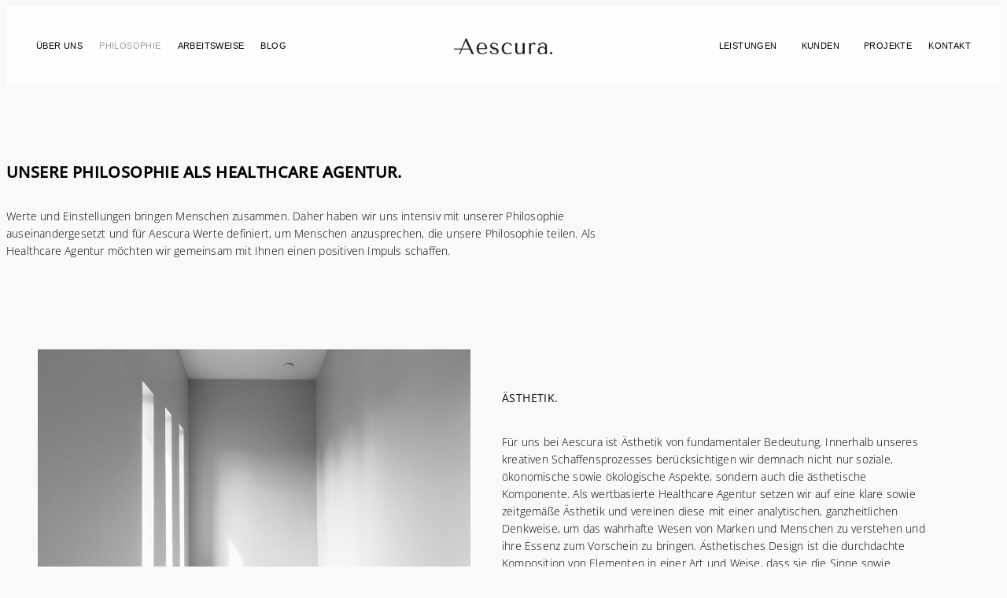

--- FILE ---
content_type: text/html; charset=UTF-8
request_url: https://aescura.com/philosophie/
body_size: 23131
content:
<!DOCTYPE html>
<html lang="de">
<head>
	<meta charset="UTF-8">
	<meta name="viewport" content="width=device-width, initial-scale=1.0, viewport-fit=cover" />			<title>
			Philosophie | Healthcare Agentur | Aescura		</title>
		<meta name="viewport" content="width=device-width, initial-scale=1" />
<meta name='robots' content='index, follow, max-image-preview:large, max-snippet:-1, max-video-preview:-1' />
<script id="cookieyes" type="text/javascript" src="https://cdn-cookieyes.com/client_data/9864d1bd3b416aff5adc8cfd/script.js"></script>
	<!-- This site is optimized with the Yoast SEO plugin v26.8 - https://yoast.com/product/yoast-seo-wordpress/ -->
	<meta name="description" content="Aescura – Philosophie | Healthcare Agentur | Praxismarketing | Wir entwickeln Design- &amp; Kommunikationslösungen. Jetzt Anfrage stellen." />
	<link rel="canonical" href="https://aescura.com/philosophie/" />
	<meta property="og:locale" content="de_DE" />
	<meta property="og:type" content="article" />
	<meta property="og:title" content="Philosophie | Healthcare Agentur | Aescura" />
	<meta property="og:description" content="Aescura – Philosophie | Healthcare Agentur | Praxismarketing | Wir entwickeln Design- &amp; Kommunikationslösungen. Jetzt Anfrage stellen." />
	<meta property="og:url" content="https://aescura.com/philosophie/" />
	<meta property="og:site_name" content="Aescura" />
	<meta property="article:publisher" content="https://www.facebook.com/aescura" />
	<meta property="article:modified_time" content="2023-04-02T16:17:53+00:00" />
	<meta name="twitter:card" content="summary_large_image" />
	<meta name="twitter:title" content="Philosophie | Healthcare Agentur | Aescura" />
	<meta name="twitter:description" content="Aescura – Philosophie | Healthcare Agentur | Praxismarketing | Wir entwickeln Design- &amp; Kommunikationslösungen. Jetzt Anfrage stellen." />
	<meta name="twitter:label1" content="Geschätzte Lesezeit" />
	<meta name="twitter:data1" content="5 Minuten" />
	<script type="application/ld+json" class="yoast-schema-graph">{"@context":"https://schema.org","@graph":[{"@type":"WebPage","@id":"https://aescura.com/philosophie/","url":"https://aescura.com/philosophie/","name":"Philosophie | Healthcare Agentur | Aescura","isPartOf":{"@id":"https://aescura.com/#website"},"primaryImageOfPage":{"@id":"https://aescura.com/philosophie/#primaryimage"},"image":{"@id":"https://aescura.com/philosophie/#primaryimage"},"thumbnailUrl":"https://aescura.com/wp-content/uploads/2022/05/aescura-healthcare-agentur-philosophie-aesthetik.jpeg","datePublished":"2022-01-22T16:20:20+00:00","dateModified":"2023-04-02T16:17:53+00:00","description":"Aescura – Philosophie | Healthcare Agentur | Praxismarketing | Wir entwickeln Design- & Kommunikationslösungen. Jetzt Anfrage stellen.","breadcrumb":{"@id":"https://aescura.com/philosophie/#breadcrumb"},"inLanguage":"de","potentialAction":[{"@type":"ReadAction","target":["https://aescura.com/philosophie/"]}]},{"@type":"ImageObject","inLanguage":"de","@id":"https://aescura.com/philosophie/#primaryimage","url":"https://aescura.com/wp-content/uploads/2022/05/aescura-healthcare-agentur-philosophie-aesthetik.jpeg","contentUrl":"https://aescura.com/wp-content/uploads/2022/05/aescura-healthcare-agentur-philosophie-aesthetik.jpeg","width":1920,"height":1280,"caption":"Aescura, Healthcare Agentur, Philosophie, Ästhetik, Architekturfotografie"},{"@type":"BreadcrumbList","@id":"https://aescura.com/philosophie/#breadcrumb","itemListElement":[{"@type":"ListItem","position":1,"name":"Startseite","item":"https://aescura.com/"},{"@type":"ListItem","position":2,"name":"Philosophie"}]},{"@type":"WebSite","@id":"https://aescura.com/#website","url":"https://aescura.com/","name":"Aescura","description":"Die Designagentur für den Gesundheitsmarkt.","publisher":{"@id":"https://aescura.com/#organization"},"potentialAction":[{"@type":"SearchAction","target":{"@type":"EntryPoint","urlTemplate":"https://aescura.com/?s={search_term_string}"},"query-input":{"@type":"PropertyValueSpecification","valueRequired":true,"valueName":"search_term_string"}}],"inLanguage":"de"},{"@type":"Organization","@id":"https://aescura.com/#organization","name":"Aescura","url":"https://aescura.com/","logo":{"@type":"ImageObject","inLanguage":"de","@id":"https://aescura.com/#/schema/logo/image/","url":"https://aescura.com/wp-content/uploads/2022/05/cropped-aescura-healthcare-agentur-logo.png","contentUrl":"https://aescura.com/wp-content/uploads/2022/05/cropped-aescura-healthcare-agentur-logo.png","width":9455,"height":1518,"caption":"Aescura"},"image":{"@id":"https://aescura.com/#/schema/logo/image/"},"sameAs":["https://www.facebook.com/aescura","https://www.instagram.com/aescuracom/","https://www.linkedin.com/company/aescura"]}]}</script>
	<!-- / Yoast SEO plugin. -->


<title>Philosophie | Healthcare Agentur | Aescura</title>
<link rel='dns-prefetch' href='//challenges.cloudflare.com' />
<link rel="alternate" type="application/rss+xml" title="Aescura &raquo; Feed" href="https://aescura.com/feed/" />
<link rel="alternate" type="application/rss+xml" title="Aescura &raquo; Kommentar-Feed" href="https://aescura.com/comments/feed/" />
<link rel="alternate" title="oEmbed (JSON)" type="application/json+oembed" href="https://aescura.com/wp-json/oembed/1.0/embed?url=https%3A%2F%2Faescura.com%2Fphilosophie%2F" />
<link rel="alternate" title="oEmbed (XML)" type="text/xml+oembed" href="https://aescura.com/wp-json/oembed/1.0/embed?url=https%3A%2F%2Faescura.com%2Fphilosophie%2F&#038;format=xml" />
		<style>
			.lazyload,
			.lazyloading {
				max-width: 100%;
			}
		</style>
		<style id='wp-img-auto-sizes-contain-inline-css'>
img:is([sizes=auto i],[sizes^="auto," i]){contain-intrinsic-size:3000px 1500px}
/*# sourceURL=wp-img-auto-sizes-contain-inline-css */
</style>
<style id='wp-emoji-styles-inline-css'>

	img.wp-smiley, img.emoji {
		display: inline !important;
		border: none !important;
		box-shadow: none !important;
		height: 1em !important;
		width: 1em !important;
		margin: 0 0.07em !important;
		vertical-align: -0.1em !important;
		background: none !important;
		padding: 0 !important;
	}
/*# sourceURL=wp-emoji-styles-inline-css */
</style>
<style id='wp-block-library-inline-css'>
:root{--wp-block-synced-color:#7a00df;--wp-block-synced-color--rgb:122,0,223;--wp-bound-block-color:var(--wp-block-synced-color);--wp-editor-canvas-background:#ddd;--wp-admin-theme-color:#007cba;--wp-admin-theme-color--rgb:0,124,186;--wp-admin-theme-color-darker-10:#006ba1;--wp-admin-theme-color-darker-10--rgb:0,107,160.5;--wp-admin-theme-color-darker-20:#005a87;--wp-admin-theme-color-darker-20--rgb:0,90,135;--wp-admin-border-width-focus:2px}@media (min-resolution:192dpi){:root{--wp-admin-border-width-focus:1.5px}}.wp-element-button{cursor:pointer}:root .has-very-light-gray-background-color{background-color:#eee}:root .has-very-dark-gray-background-color{background-color:#313131}:root .has-very-light-gray-color{color:#eee}:root .has-very-dark-gray-color{color:#313131}:root .has-vivid-green-cyan-to-vivid-cyan-blue-gradient-background{background:linear-gradient(135deg,#00d084,#0693e3)}:root .has-purple-crush-gradient-background{background:linear-gradient(135deg,#34e2e4,#4721fb 50%,#ab1dfe)}:root .has-hazy-dawn-gradient-background{background:linear-gradient(135deg,#faaca8,#dad0ec)}:root .has-subdued-olive-gradient-background{background:linear-gradient(135deg,#fafae1,#67a671)}:root .has-atomic-cream-gradient-background{background:linear-gradient(135deg,#fdd79a,#004a59)}:root .has-nightshade-gradient-background{background:linear-gradient(135deg,#330968,#31cdcf)}:root .has-midnight-gradient-background{background:linear-gradient(135deg,#020381,#2874fc)}:root{--wp--preset--font-size--normal:16px;--wp--preset--font-size--huge:42px}.has-regular-font-size{font-size:1em}.has-larger-font-size{font-size:2.625em}.has-normal-font-size{font-size:var(--wp--preset--font-size--normal)}.has-huge-font-size{font-size:var(--wp--preset--font-size--huge)}.has-text-align-center{text-align:center}.has-text-align-left{text-align:left}.has-text-align-right{text-align:right}.has-fit-text{white-space:nowrap!important}#end-resizable-editor-section{display:none}.aligncenter{clear:both}.items-justified-left{justify-content:flex-start}.items-justified-center{justify-content:center}.items-justified-right{justify-content:flex-end}.items-justified-space-between{justify-content:space-between}.screen-reader-text{border:0;clip-path:inset(50%);height:1px;margin:-1px;overflow:hidden;padding:0;position:absolute;width:1px;word-wrap:normal!important}.screen-reader-text:focus{background-color:#ddd;clip-path:none;color:#444;display:block;font-size:1em;height:auto;left:5px;line-height:normal;padding:15px 23px 14px;text-decoration:none;top:5px;width:auto;z-index:100000}html :where(.has-border-color){border-style:solid}html :where([style*=border-top-color]){border-top-style:solid}html :where([style*=border-right-color]){border-right-style:solid}html :where([style*=border-bottom-color]){border-bottom-style:solid}html :where([style*=border-left-color]){border-left-style:solid}html :where([style*=border-width]){border-style:solid}html :where([style*=border-top-width]){border-top-style:solid}html :where([style*=border-right-width]){border-right-style:solid}html :where([style*=border-bottom-width]){border-bottom-style:solid}html :where([style*=border-left-width]){border-left-style:solid}html :where(img[class*=wp-image-]){height:auto;max-width:100%}:where(figure){margin:0 0 1em}html :where(.is-position-sticky){--wp-admin--admin-bar--position-offset:var(--wp-admin--admin-bar--height,0px)}@media screen and (max-width:600px){html :where(.is-position-sticky){--wp-admin--admin-bar--position-offset:0px}}
/*# sourceURL=/wp-includes/css/dist/block-library/common.min.css */
</style>
<style id='global-styles-inline-css'>
:root{--wp--preset--aspect-ratio--square: 1;--wp--preset--aspect-ratio--4-3: 4/3;--wp--preset--aspect-ratio--3-4: 3/4;--wp--preset--aspect-ratio--3-2: 3/2;--wp--preset--aspect-ratio--2-3: 2/3;--wp--preset--aspect-ratio--16-9: 16/9;--wp--preset--aspect-ratio--9-16: 9/16;--wp--preset--color--black: #000000;--wp--preset--color--cyan-bluish-gray: #abb8c3;--wp--preset--color--white: #ffffff;--wp--preset--color--pale-pink: #f78da7;--wp--preset--color--vivid-red: #cf2e2e;--wp--preset--color--luminous-vivid-orange: #ff6900;--wp--preset--color--luminous-vivid-amber: #fcb900;--wp--preset--color--light-green-cyan: #7bdcb5;--wp--preset--color--vivid-green-cyan: #00d084;--wp--preset--color--pale-cyan-blue: #8ed1fc;--wp--preset--color--vivid-cyan-blue: #0693e3;--wp--preset--color--vivid-purple: #9b51e0;--wp--preset--color--base: #f9f9f9;--wp--preset--color--base-2: #ffffff;--wp--preset--color--contrast: #111111;--wp--preset--color--contrast-2: #636363;--wp--preset--color--contrast-3: #A4A4A4;--wp--preset--color--accent: #cfcabe;--wp--preset--color--accent-2: #c2a990;--wp--preset--color--accent-3: #d8613c;--wp--preset--color--accent-4: #b1c5a4;--wp--preset--color--accent-5: #b5bdbc;--wp--preset--gradient--vivid-cyan-blue-to-vivid-purple: linear-gradient(135deg,rgb(6,147,227) 0%,rgb(155,81,224) 100%);--wp--preset--gradient--light-green-cyan-to-vivid-green-cyan: linear-gradient(135deg,rgb(122,220,180) 0%,rgb(0,208,130) 100%);--wp--preset--gradient--luminous-vivid-amber-to-luminous-vivid-orange: linear-gradient(135deg,rgb(252,185,0) 0%,rgb(255,105,0) 100%);--wp--preset--gradient--luminous-vivid-orange-to-vivid-red: linear-gradient(135deg,rgb(255,105,0) 0%,rgb(207,46,46) 100%);--wp--preset--gradient--very-light-gray-to-cyan-bluish-gray: linear-gradient(135deg,rgb(238,238,238) 0%,rgb(169,184,195) 100%);--wp--preset--gradient--cool-to-warm-spectrum: linear-gradient(135deg,rgb(74,234,220) 0%,rgb(151,120,209) 20%,rgb(207,42,186) 40%,rgb(238,44,130) 60%,rgb(251,105,98) 80%,rgb(254,248,76) 100%);--wp--preset--gradient--blush-light-purple: linear-gradient(135deg,rgb(255,206,236) 0%,rgb(152,150,240) 100%);--wp--preset--gradient--blush-bordeaux: linear-gradient(135deg,rgb(254,205,165) 0%,rgb(254,45,45) 50%,rgb(107,0,62) 100%);--wp--preset--gradient--luminous-dusk: linear-gradient(135deg,rgb(255,203,112) 0%,rgb(199,81,192) 50%,rgb(65,88,208) 100%);--wp--preset--gradient--pale-ocean: linear-gradient(135deg,rgb(255,245,203) 0%,rgb(182,227,212) 50%,rgb(51,167,181) 100%);--wp--preset--gradient--electric-grass: linear-gradient(135deg,rgb(202,248,128) 0%,rgb(113,206,126) 100%);--wp--preset--gradient--midnight: linear-gradient(135deg,rgb(2,3,129) 0%,rgb(40,116,252) 100%);--wp--preset--gradient--gradient-1: linear-gradient(to bottom, #cfcabe 0%, #F9F9F9 100%);--wp--preset--gradient--gradient-2: linear-gradient(to bottom, #C2A990 0%, #F9F9F9 100%);--wp--preset--gradient--gradient-3: linear-gradient(to bottom, #D8613C 0%, #F9F9F9 100%);--wp--preset--gradient--gradient-4: linear-gradient(to bottom, #B1C5A4 0%, #F9F9F9 100%);--wp--preset--gradient--gradient-5: linear-gradient(to bottom, #B5BDBC 0%, #F9F9F9 100%);--wp--preset--gradient--gradient-6: linear-gradient(to bottom, #A4A4A4 0%, #F9F9F9 100%);--wp--preset--gradient--gradient-7: linear-gradient(to bottom, #cfcabe 50%, #F9F9F9 50%);--wp--preset--gradient--gradient-8: linear-gradient(to bottom, #C2A990 50%, #F9F9F9 50%);--wp--preset--gradient--gradient-9: linear-gradient(to bottom, #D8613C 50%, #F9F9F9 50%);--wp--preset--gradient--gradient-10: linear-gradient(to bottom, #B1C5A4 50%, #F9F9F9 50%);--wp--preset--gradient--gradient-11: linear-gradient(to bottom, #B5BDBC 50%, #F9F9F9 50%);--wp--preset--gradient--gradient-12: linear-gradient(to bottom, #A4A4A4 50%, #F9F9F9 50%);--wp--preset--font-size--small: 0.9rem;--wp--preset--font-size--medium: 1.05rem;--wp--preset--font-size--large: clamp(1.39rem, 1.39rem + ((1vw - 0.2rem) * 0.767), 1.85rem);--wp--preset--font-size--x-large: clamp(1.85rem, 1.85rem + ((1vw - 0.2rem) * 1.083), 2.5rem);--wp--preset--font-size--xx-large: clamp(2.5rem, 2.5rem + ((1vw - 0.2rem) * 1.283), 3.27rem);--wp--preset--font-family--body: "Inter", sans-serif;--wp--preset--font-family--heading: Cardo;--wp--preset--font-family--system-sans-serif: -apple-system, BlinkMacSystemFont, avenir next, avenir, segoe ui, helvetica neue, helvetica, Cantarell, Ubuntu, roboto, noto, arial, sans-serif;--wp--preset--font-family--system-serif: Iowan Old Style, Apple Garamond, Baskerville, Times New Roman, Droid Serif, Times, Source Serif Pro, serif, Apple Color Emoji, Segoe UI Emoji, Segoe UI Symbol;--wp--preset--spacing--20: min(1.5rem, 2vw);--wp--preset--spacing--30: min(2.5rem, 3vw);--wp--preset--spacing--40: min(4rem, 5vw);--wp--preset--spacing--50: min(6.5rem, 8vw);--wp--preset--spacing--60: min(10.5rem, 13vw);--wp--preset--spacing--70: 3.38rem;--wp--preset--spacing--80: 5.06rem;--wp--preset--spacing--10: 1rem;--wp--preset--shadow--natural: 6px 6px 9px rgba(0, 0, 0, 0.2);--wp--preset--shadow--deep: 12px 12px 50px rgba(0, 0, 0, 0.4);--wp--preset--shadow--sharp: 6px 6px 0px rgba(0, 0, 0, 0.2);--wp--preset--shadow--outlined: 6px 6px 0px -3px rgb(255, 255, 255), 6px 6px rgb(0, 0, 0);--wp--preset--shadow--crisp: 6px 6px 0px rgb(0, 0, 0);}:root { --wp--style--global--content-size: 620px;--wp--style--global--wide-size: 1280px; }:where(body) { margin: 0; }.wp-site-blocks { padding-top: var(--wp--style--root--padding-top); padding-bottom: var(--wp--style--root--padding-bottom); }.has-global-padding { padding-right: var(--wp--style--root--padding-right); padding-left: var(--wp--style--root--padding-left); }.has-global-padding > .alignfull { margin-right: calc(var(--wp--style--root--padding-right) * -1); margin-left: calc(var(--wp--style--root--padding-left) * -1); }.has-global-padding :where(:not(.alignfull.is-layout-flow) > .has-global-padding:not(.wp-block-block, .alignfull)) { padding-right: 0; padding-left: 0; }.has-global-padding :where(:not(.alignfull.is-layout-flow) > .has-global-padding:not(.wp-block-block, .alignfull)) > .alignfull { margin-left: 0; margin-right: 0; }.wp-site-blocks > .alignleft { float: left; margin-right: 2em; }.wp-site-blocks > .alignright { float: right; margin-left: 2em; }.wp-site-blocks > .aligncenter { justify-content: center; margin-left: auto; margin-right: auto; }:where(.wp-site-blocks) > * { margin-block-start: 1.2rem; margin-block-end: 0; }:where(.wp-site-blocks) > :first-child { margin-block-start: 0; }:where(.wp-site-blocks) > :last-child { margin-block-end: 0; }:root { --wp--style--block-gap: 1.2rem; }:root :where(.is-layout-flow) > :first-child{margin-block-start: 0;}:root :where(.is-layout-flow) > :last-child{margin-block-end: 0;}:root :where(.is-layout-flow) > *{margin-block-start: 1.2rem;margin-block-end: 0;}:root :where(.is-layout-constrained) > :first-child{margin-block-start: 0;}:root :where(.is-layout-constrained) > :last-child{margin-block-end: 0;}:root :where(.is-layout-constrained) > *{margin-block-start: 1.2rem;margin-block-end: 0;}:root :where(.is-layout-flex){gap: 1.2rem;}:root :where(.is-layout-grid){gap: 1.2rem;}.is-layout-flow > .alignleft{float: left;margin-inline-start: 0;margin-inline-end: 2em;}.is-layout-flow > .alignright{float: right;margin-inline-start: 2em;margin-inline-end: 0;}.is-layout-flow > .aligncenter{margin-left: auto !important;margin-right: auto !important;}.is-layout-constrained > .alignleft{float: left;margin-inline-start: 0;margin-inline-end: 2em;}.is-layout-constrained > .alignright{float: right;margin-inline-start: 2em;margin-inline-end: 0;}.is-layout-constrained > .aligncenter{margin-left: auto !important;margin-right: auto !important;}.is-layout-constrained > :where(:not(.alignleft):not(.alignright):not(.alignfull)){max-width: var(--wp--style--global--content-size);margin-left: auto !important;margin-right: auto !important;}.is-layout-constrained > .alignwide{max-width: var(--wp--style--global--wide-size);}body .is-layout-flex{display: flex;}.is-layout-flex{flex-wrap: wrap;align-items: center;}.is-layout-flex > :is(*, div){margin: 0;}body .is-layout-grid{display: grid;}.is-layout-grid > :is(*, div){margin: 0;}body{background-color: var(--wp--preset--color--base);color: var(--wp--preset--color--contrast);font-family: var(--wp--preset--font-family--body);font-size: var(--wp--preset--font-size--medium);font-style: normal;font-weight: 400;line-height: 1.55;--wp--style--root--padding-top: 0px;--wp--style--root--padding-right: var(--wp--preset--spacing--50);--wp--style--root--padding-bottom: 0px;--wp--style--root--padding-left: var(--wp--preset--spacing--50);}a:where(:not(.wp-element-button)){color: var(--wp--preset--color--contrast);text-decoration: underline;}:root :where(a:where(:not(.wp-element-button)):hover){text-decoration: none;}h1, h2, h3, h4, h5, h6{color: var(--wp--preset--color--contrast);font-family: var(--wp--preset--font-family--heading);font-weight: 400;line-height: 1.2;}h1{font-size: var(--wp--preset--font-size--xx-large);line-height: 1.15;}h2{font-size: var(--wp--preset--font-size--x-large);}h3{font-size: var(--wp--preset--font-size--large);}h4{font-size: clamp(1.1rem, 1.1rem + ((1vw - 0.2rem) * 0.767), 1.5rem);}h5{font-size: var(--wp--preset--font-size--medium);}h6{font-size: var(--wp--preset--font-size--small);}:root :where(.wp-element-button, .wp-block-button__link){background-color: var(--wp--preset--color--contrast);border-radius: .33rem;border-color: var(--wp--preset--color--contrast);border-width: 0;color: var(--wp--preset--color--base);font-family: inherit;font-size: var(--wp--preset--font-size--small);font-style: normal;font-weight: 500;letter-spacing: inherit;line-height: inherit;padding-top: 0.6rem;padding-right: 1rem;padding-bottom: 0.6rem;padding-left: 1rem;text-decoration: none;text-transform: inherit;}:root :where(.wp-element-button:hover, .wp-block-button__link:hover){background-color: var(--wp--preset--color--contrast-2);border-color: var(--wp--preset--color--contrast-2);color: var(--wp--preset--color--base);}:root :where(.wp-element-button:focus, .wp-block-button__link:focus){background-color: var(--wp--preset--color--contrast-2);border-color: var(--wp--preset--color--contrast-2);color: var(--wp--preset--color--base);outline-color: var(--wp--preset--color--contrast);outline-offset: 2px;}:root :where(.wp-element-button:active, .wp-block-button__link:active){background-color: var(--wp--preset--color--contrast);color: var(--wp--preset--color--base);}:root :where(.wp-element-caption, .wp-block-audio figcaption, .wp-block-embed figcaption, .wp-block-gallery figcaption, .wp-block-image figcaption, .wp-block-table figcaption, .wp-block-video figcaption){color: var(--wp--preset--color--contrast-2);font-family: var(--wp--preset--font-family--body);font-size: 0.8rem;}.has-black-color{color: var(--wp--preset--color--black) !important;}.has-cyan-bluish-gray-color{color: var(--wp--preset--color--cyan-bluish-gray) !important;}.has-white-color{color: var(--wp--preset--color--white) !important;}.has-pale-pink-color{color: var(--wp--preset--color--pale-pink) !important;}.has-vivid-red-color{color: var(--wp--preset--color--vivid-red) !important;}.has-luminous-vivid-orange-color{color: var(--wp--preset--color--luminous-vivid-orange) !important;}.has-luminous-vivid-amber-color{color: var(--wp--preset--color--luminous-vivid-amber) !important;}.has-light-green-cyan-color{color: var(--wp--preset--color--light-green-cyan) !important;}.has-vivid-green-cyan-color{color: var(--wp--preset--color--vivid-green-cyan) !important;}.has-pale-cyan-blue-color{color: var(--wp--preset--color--pale-cyan-blue) !important;}.has-vivid-cyan-blue-color{color: var(--wp--preset--color--vivid-cyan-blue) !important;}.has-vivid-purple-color{color: var(--wp--preset--color--vivid-purple) !important;}.has-base-color{color: var(--wp--preset--color--base) !important;}.has-base-2-color{color: var(--wp--preset--color--base-2) !important;}.has-contrast-color{color: var(--wp--preset--color--contrast) !important;}.has-contrast-2-color{color: var(--wp--preset--color--contrast-2) !important;}.has-contrast-3-color{color: var(--wp--preset--color--contrast-3) !important;}.has-accent-color{color: var(--wp--preset--color--accent) !important;}.has-accent-2-color{color: var(--wp--preset--color--accent-2) !important;}.has-accent-3-color{color: var(--wp--preset--color--accent-3) !important;}.has-accent-4-color{color: var(--wp--preset--color--accent-4) !important;}.has-accent-5-color{color: var(--wp--preset--color--accent-5) !important;}.has-black-background-color{background-color: var(--wp--preset--color--black) !important;}.has-cyan-bluish-gray-background-color{background-color: var(--wp--preset--color--cyan-bluish-gray) !important;}.has-white-background-color{background-color: var(--wp--preset--color--white) !important;}.has-pale-pink-background-color{background-color: var(--wp--preset--color--pale-pink) !important;}.has-vivid-red-background-color{background-color: var(--wp--preset--color--vivid-red) !important;}.has-luminous-vivid-orange-background-color{background-color: var(--wp--preset--color--luminous-vivid-orange) !important;}.has-luminous-vivid-amber-background-color{background-color: var(--wp--preset--color--luminous-vivid-amber) !important;}.has-light-green-cyan-background-color{background-color: var(--wp--preset--color--light-green-cyan) !important;}.has-vivid-green-cyan-background-color{background-color: var(--wp--preset--color--vivid-green-cyan) !important;}.has-pale-cyan-blue-background-color{background-color: var(--wp--preset--color--pale-cyan-blue) !important;}.has-vivid-cyan-blue-background-color{background-color: var(--wp--preset--color--vivid-cyan-blue) !important;}.has-vivid-purple-background-color{background-color: var(--wp--preset--color--vivid-purple) !important;}.has-base-background-color{background-color: var(--wp--preset--color--base) !important;}.has-base-2-background-color{background-color: var(--wp--preset--color--base-2) !important;}.has-contrast-background-color{background-color: var(--wp--preset--color--contrast) !important;}.has-contrast-2-background-color{background-color: var(--wp--preset--color--contrast-2) !important;}.has-contrast-3-background-color{background-color: var(--wp--preset--color--contrast-3) !important;}.has-accent-background-color{background-color: var(--wp--preset--color--accent) !important;}.has-accent-2-background-color{background-color: var(--wp--preset--color--accent-2) !important;}.has-accent-3-background-color{background-color: var(--wp--preset--color--accent-3) !important;}.has-accent-4-background-color{background-color: var(--wp--preset--color--accent-4) !important;}.has-accent-5-background-color{background-color: var(--wp--preset--color--accent-5) !important;}.has-black-border-color{border-color: var(--wp--preset--color--black) !important;}.has-cyan-bluish-gray-border-color{border-color: var(--wp--preset--color--cyan-bluish-gray) !important;}.has-white-border-color{border-color: var(--wp--preset--color--white) !important;}.has-pale-pink-border-color{border-color: var(--wp--preset--color--pale-pink) !important;}.has-vivid-red-border-color{border-color: var(--wp--preset--color--vivid-red) !important;}.has-luminous-vivid-orange-border-color{border-color: var(--wp--preset--color--luminous-vivid-orange) !important;}.has-luminous-vivid-amber-border-color{border-color: var(--wp--preset--color--luminous-vivid-amber) !important;}.has-light-green-cyan-border-color{border-color: var(--wp--preset--color--light-green-cyan) !important;}.has-vivid-green-cyan-border-color{border-color: var(--wp--preset--color--vivid-green-cyan) !important;}.has-pale-cyan-blue-border-color{border-color: var(--wp--preset--color--pale-cyan-blue) !important;}.has-vivid-cyan-blue-border-color{border-color: var(--wp--preset--color--vivid-cyan-blue) !important;}.has-vivid-purple-border-color{border-color: var(--wp--preset--color--vivid-purple) !important;}.has-base-border-color{border-color: var(--wp--preset--color--base) !important;}.has-base-2-border-color{border-color: var(--wp--preset--color--base-2) !important;}.has-contrast-border-color{border-color: var(--wp--preset--color--contrast) !important;}.has-contrast-2-border-color{border-color: var(--wp--preset--color--contrast-2) !important;}.has-contrast-3-border-color{border-color: var(--wp--preset--color--contrast-3) !important;}.has-accent-border-color{border-color: var(--wp--preset--color--accent) !important;}.has-accent-2-border-color{border-color: var(--wp--preset--color--accent-2) !important;}.has-accent-3-border-color{border-color: var(--wp--preset--color--accent-3) !important;}.has-accent-4-border-color{border-color: var(--wp--preset--color--accent-4) !important;}.has-accent-5-border-color{border-color: var(--wp--preset--color--accent-5) !important;}.has-vivid-cyan-blue-to-vivid-purple-gradient-background{background: var(--wp--preset--gradient--vivid-cyan-blue-to-vivid-purple) !important;}.has-light-green-cyan-to-vivid-green-cyan-gradient-background{background: var(--wp--preset--gradient--light-green-cyan-to-vivid-green-cyan) !important;}.has-luminous-vivid-amber-to-luminous-vivid-orange-gradient-background{background: var(--wp--preset--gradient--luminous-vivid-amber-to-luminous-vivid-orange) !important;}.has-luminous-vivid-orange-to-vivid-red-gradient-background{background: var(--wp--preset--gradient--luminous-vivid-orange-to-vivid-red) !important;}.has-very-light-gray-to-cyan-bluish-gray-gradient-background{background: var(--wp--preset--gradient--very-light-gray-to-cyan-bluish-gray) !important;}.has-cool-to-warm-spectrum-gradient-background{background: var(--wp--preset--gradient--cool-to-warm-spectrum) !important;}.has-blush-light-purple-gradient-background{background: var(--wp--preset--gradient--blush-light-purple) !important;}.has-blush-bordeaux-gradient-background{background: var(--wp--preset--gradient--blush-bordeaux) !important;}.has-luminous-dusk-gradient-background{background: var(--wp--preset--gradient--luminous-dusk) !important;}.has-pale-ocean-gradient-background{background: var(--wp--preset--gradient--pale-ocean) !important;}.has-electric-grass-gradient-background{background: var(--wp--preset--gradient--electric-grass) !important;}.has-midnight-gradient-background{background: var(--wp--preset--gradient--midnight) !important;}.has-gradient-1-gradient-background{background: var(--wp--preset--gradient--gradient-1) !important;}.has-gradient-2-gradient-background{background: var(--wp--preset--gradient--gradient-2) !important;}.has-gradient-3-gradient-background{background: var(--wp--preset--gradient--gradient-3) !important;}.has-gradient-4-gradient-background{background: var(--wp--preset--gradient--gradient-4) !important;}.has-gradient-5-gradient-background{background: var(--wp--preset--gradient--gradient-5) !important;}.has-gradient-6-gradient-background{background: var(--wp--preset--gradient--gradient-6) !important;}.has-gradient-7-gradient-background{background: var(--wp--preset--gradient--gradient-7) !important;}.has-gradient-8-gradient-background{background: var(--wp--preset--gradient--gradient-8) !important;}.has-gradient-9-gradient-background{background: var(--wp--preset--gradient--gradient-9) !important;}.has-gradient-10-gradient-background{background: var(--wp--preset--gradient--gradient-10) !important;}.has-gradient-11-gradient-background{background: var(--wp--preset--gradient--gradient-11) !important;}.has-gradient-12-gradient-background{background: var(--wp--preset--gradient--gradient-12) !important;}.has-small-font-size{font-size: var(--wp--preset--font-size--small) !important;}.has-medium-font-size{font-size: var(--wp--preset--font-size--medium) !important;}.has-large-font-size{font-size: var(--wp--preset--font-size--large) !important;}.has-x-large-font-size{font-size: var(--wp--preset--font-size--x-large) !important;}.has-xx-large-font-size{font-size: var(--wp--preset--font-size--xx-large) !important;}.has-body-font-family{font-family: var(--wp--preset--font-family--body) !important;}.has-heading-font-family{font-family: var(--wp--preset--font-family--heading) !important;}.has-system-sans-serif-font-family{font-family: var(--wp--preset--font-family--system-sans-serif) !important;}.has-system-serif-font-family{font-family: var(--wp--preset--font-family--system-serif) !important;}:where(.wp-site-blocks *:focus){outline-width:2px;outline-style:solid}
/*# sourceURL=global-styles-inline-css */
</style>
<style id='wp-block-template-skip-link-inline-css'>

		.skip-link.screen-reader-text {
			border: 0;
			clip-path: inset(50%);
			height: 1px;
			margin: -1px;
			overflow: hidden;
			padding: 0;
			position: absolute !important;
			width: 1px;
			word-wrap: normal !important;
		}

		.skip-link.screen-reader-text:focus {
			background-color: #eee;
			clip-path: none;
			color: #444;
			display: block;
			font-size: 1em;
			height: auto;
			left: 5px;
			line-height: normal;
			padding: 15px 23px 14px;
			text-decoration: none;
			top: 5px;
			width: auto;
			z-index: 100000;
		}
/*# sourceURL=wp-block-template-skip-link-inline-css */
</style>
<link rel='stylesheet' id='elementor-frontend-css' href='https://aescura.com/wp-content/plugins/elementor/assets/css/frontend.min.css?ver=3.34.2' media='all' />
<link rel='stylesheet' id='widget-nav-menu-css' href='https://aescura.com/wp-content/plugins/elementor-pro/assets/css/widget-nav-menu.min.css?ver=3.33.2' media='all' />
<link rel='stylesheet' id='widget-image-css' href='https://aescura.com/wp-content/plugins/elementor/assets/css/widget-image.min.css?ver=3.34.2' media='all' />
<link rel='stylesheet' id='e-sticky-css' href='https://aescura.com/wp-content/plugins/elementor-pro/assets/css/modules/sticky.min.css?ver=3.33.2' media='all' />
<link rel='stylesheet' id='widget-heading-css' href='https://aescura.com/wp-content/plugins/elementor/assets/css/widget-heading.min.css?ver=3.34.2' media='all' />
<link rel='stylesheet' id='elementor-icons-css' href='https://aescura.com/wp-content/plugins/elementor/assets/lib/eicons/css/elementor-icons.min.css?ver=5.46.0' media='all' />
<link rel='stylesheet' id='elementor-post-6-css' href='https://aescura.com/wp-content/uploads/elementor/css/post-6.css?ver=1768934553' media='all' />
<link rel='stylesheet' id='e-animation-fadeIn-css' href='https://aescura.com/wp-content/plugins/elementor/assets/lib/animations/styles/fadeIn.min.css?ver=3.34.2' media='all' />
<link rel='stylesheet' id='e-motion-fx-css' href='https://aescura.com/wp-content/plugins/elementor-pro/assets/css/modules/motion-fx.min.css?ver=3.33.2' media='all' />
<link rel='stylesheet' id='swiper-css' href='https://aescura.com/wp-content/plugins/elementor/assets/lib/swiper/v8/css/swiper.min.css?ver=8.4.5' media='all' />
<link rel='stylesheet' id='e-swiper-css' href='https://aescura.com/wp-content/plugins/elementor/assets/css/conditionals/e-swiper.min.css?ver=3.34.2' media='all' />
<link rel='stylesheet' id='widget-testimonial-carousel-css' href='https://aescura.com/wp-content/plugins/elementor-pro/assets/css/widget-testimonial-carousel.min.css?ver=3.33.2' media='all' />
<link rel='stylesheet' id='widget-carousel-module-base-css' href='https://aescura.com/wp-content/plugins/elementor-pro/assets/css/widget-carousel-module-base.min.css?ver=3.33.2' media='all' />
<link rel='stylesheet' id='elementor-post-18-css' href='https://aescura.com/wp-content/uploads/elementor/css/post-18.css?ver=1768967495' media='all' />
<link rel='stylesheet' id='elementor-post-56-css' href='https://aescura.com/wp-content/uploads/elementor/css/post-56.css?ver=1768934553' media='all' />
<link rel='stylesheet' id='elementor-post-82-css' href='https://aescura.com/wp-content/uploads/elementor/css/post-82.css?ver=1768934553' media='all' />
<link rel='stylesheet' id='elementor-gf-local-opensans-css' href='//aescura.com/wp-content/uploads/omgf/elementor-gf-local-opensans/elementor-gf-local-opensans.css?ver=1684934357' media='all' />
<link rel='stylesheet' id='elementor-gf-local-roboto-css' href='//aescura.com/wp-content/uploads/omgf/elementor-gf-local-roboto/elementor-gf-local-roboto.css?ver=1684934357' media='all' />
<link rel='stylesheet' id='elementor-icons-shared-0-css' href='https://aescura.com/wp-content/plugins/elementor/assets/lib/font-awesome/css/fontawesome.min.css?ver=5.15.3' media='all' />
<link rel='stylesheet' id='elementor-icons-fa-solid-css' href='https://aescura.com/wp-content/plugins/elementor/assets/lib/font-awesome/css/solid.min.css?ver=5.15.3' media='all' />
<script src="https://aescura.com/wp-includes/js/jquery/jquery.min.js?ver=3.7.1" id="jquery-core-js"></script>
<script src="https://aescura.com/wp-includes/js/jquery/jquery-migrate.min.js?ver=3.4.1" id="jquery-migrate-js"></script>
<link rel="https://api.w.org/" href="https://aescura.com/wp-json/" /><link rel="alternate" title="JSON" type="application/json" href="https://aescura.com/wp-json/wp/v2/pages/18" /><link rel="EditURI" type="application/rsd+xml" title="RSD" href="https://aescura.com/xmlrpc.php?rsd" />
<meta name="generator" content="WordPress 6.9" />
<link rel='shortlink' href='https://aescura.com/?p=18' />
		<script>
			document.documentElement.className = document.documentElement.className.replace('no-js', 'js');
		</script>
				<style>
			.no-js img.lazyload {
				display: none;
			}

			figure.wp-block-image img.lazyloading {
				min-width: 150px;
			}

			.lazyload,
			.lazyloading {
				--smush-placeholder-width: 100px;
				--smush-placeholder-aspect-ratio: 1/1;
				width: var(--smush-image-width, var(--smush-placeholder-width)) !important;
				aspect-ratio: var(--smush-image-aspect-ratio, var(--smush-placeholder-aspect-ratio)) !important;
			}

						.lazyload, .lazyloading {
				opacity: 0;
			}

			.lazyloaded {
				opacity: 1;
				transition: opacity 400ms;
				transition-delay: 0ms;
			}

					</style>
		<meta name="generator" content="Elementor 3.34.2; features: additional_custom_breakpoints; settings: css_print_method-external, google_font-enabled, font_display-auto">
			<style>
				.e-con.e-parent:nth-of-type(n+4):not(.e-lazyloaded):not(.e-no-lazyload),
				.e-con.e-parent:nth-of-type(n+4):not(.e-lazyloaded):not(.e-no-lazyload) * {
					background-image: none !important;
				}
				@media screen and (max-height: 1024px) {
					.e-con.e-parent:nth-of-type(n+3):not(.e-lazyloaded):not(.e-no-lazyload),
					.e-con.e-parent:nth-of-type(n+3):not(.e-lazyloaded):not(.e-no-lazyload) * {
						background-image: none !important;
					}
				}
				@media screen and (max-height: 640px) {
					.e-con.e-parent:nth-of-type(n+2):not(.e-lazyloaded):not(.e-no-lazyload),
					.e-con.e-parent:nth-of-type(n+2):not(.e-lazyloaded):not(.e-no-lazyload) * {
						background-image: none !important;
					}
				}
			</style>
			<style class='wp-fonts-local'>
@font-face{font-family:Inter;font-style:normal;font-weight:300 900;font-display:fallback;src:url('https://aescura.com/wp-content/themes/twentytwentyfour/assets/fonts/inter/Inter-VariableFont_slnt,wght.woff2') format('woff2');font-stretch:normal;}
@font-face{font-family:Cardo;font-style:normal;font-weight:400;font-display:fallback;src:url('https://aescura.com/wp-content/themes/twentytwentyfour/assets/fonts/cardo/cardo_normal_400.woff2') format('woff2');}
@font-face{font-family:Cardo;font-style:italic;font-weight:400;font-display:fallback;src:url('https://aescura.com/wp-content/themes/twentytwentyfour/assets/fonts/cardo/cardo_italic_400.woff2') format('woff2');}
@font-face{font-family:Cardo;font-style:normal;font-weight:700;font-display:fallback;src:url('https://aescura.com/wp-content/themes/twentytwentyfour/assets/fonts/cardo/cardo_normal_700.woff2') format('woff2');}
</style>
<link rel="icon" href="https://aescura.com/wp-content/uploads/2022/05/cropped-aescura-healthcare-agentur-favicon-02-32x32.png" sizes="32x32" />
<link rel="icon" href="https://aescura.com/wp-content/uploads/2022/05/cropped-aescura-healthcare-agentur-favicon-02-192x192.png" sizes="192x192" />
<link rel="apple-touch-icon" href="https://aescura.com/wp-content/uploads/2022/05/cropped-aescura-healthcare-agentur-favicon-02-180x180.png" />
<meta name="msapplication-TileImage" content="https://aescura.com/wp-content/uploads/2022/05/cropped-aescura-healthcare-agentur-favicon-02-270x270.png" />
</head>
<body class="wp-singular page-template page-template-elementor_header_footer page page-id-18 wp-custom-logo wp-embed-responsive wp-theme-twentytwentyfour elementor-default elementor-template-full-width elementor-kit-6 elementor-page elementor-page-18">
		<header data-elementor-type="header" data-elementor-id="56" class="elementor elementor-56 elementor-location-header" data-elementor-post-type="elementor_library">
					<section class="elementor-section elementor-top-section elementor-element elementor-element-310780d elementor-section-full_width elementor-section-height-min-height elementor-hidden-mobile elementor-hidden-tablet elementor-section-height-default elementor-section-items-middle" data-id="310780d" data-element_type="section" data-settings="{&quot;background_background&quot;:&quot;classic&quot;,&quot;sticky&quot;:&quot;top&quot;,&quot;sticky_on&quot;:[&quot;desktop&quot;,&quot;tablet&quot;,&quot;mobile&quot;],&quot;sticky_offset&quot;:0,&quot;sticky_effects_offset&quot;:0,&quot;sticky_anchor_link_offset&quot;:0}">
						<div class="elementor-container elementor-column-gap-default">
					<div class="elementor-column elementor-col-33 elementor-top-column elementor-element elementor-element-eafbce6" data-id="eafbce6" data-element_type="column">
			<div class="elementor-widget-wrap elementor-element-populated">
						<div class="elementor-element elementor-element-58d297b elementor-nav-menu__align-start elementor-nav-menu--dropdown-none elementor-widget elementor-widget-nav-menu" data-id="58d297b" data-element_type="widget" data-settings="{&quot;layout&quot;:&quot;horizontal&quot;,&quot;submenu_icon&quot;:{&quot;value&quot;:&quot;&lt;i class=\&quot;fas fa-caret-down\&quot; aria-hidden=\&quot;true\&quot;&gt;&lt;\/i&gt;&quot;,&quot;library&quot;:&quot;fa-solid&quot;}}" data-widget_type="nav-menu.default">
				<div class="elementor-widget-container">
								<nav aria-label="Menü" class="elementor-nav-menu--main elementor-nav-menu__container elementor-nav-menu--layout-horizontal e--pointer-none">
				<ul id="menu-1-58d297b" class="elementor-nav-menu"><li class="menu-item menu-item-type-post_type menu-item-object-page menu-item-48"><a href="https://aescura.com/ueber-uns/" class="elementor-item">Über Uns</a></li>
<li class="menu-item menu-item-type-post_type menu-item-object-page current-menu-item page_item page-item-18 current_page_item menu-item-46"><a href="https://aescura.com/philosophie/" aria-current="page" class="elementor-item elementor-item-active">Philosophie</a></li>
<li class="menu-item menu-item-type-post_type menu-item-object-page menu-item-5660"><a href="https://aescura.com/arbeitsweise/" class="elementor-item">Arbeitsweise</a></li>
<li class="menu-item menu-item-type-post_type menu-item-object-page menu-item-7778"><a href="https://aescura.com/blog/" class="elementor-item">Blog</a></li>
</ul>			</nav>
						<nav class="elementor-nav-menu--dropdown elementor-nav-menu__container" aria-hidden="true">
				<ul id="menu-2-58d297b" class="elementor-nav-menu"><li class="menu-item menu-item-type-post_type menu-item-object-page menu-item-48"><a href="https://aescura.com/ueber-uns/" class="elementor-item" tabindex="-1">Über Uns</a></li>
<li class="menu-item menu-item-type-post_type menu-item-object-page current-menu-item page_item page-item-18 current_page_item menu-item-46"><a href="https://aescura.com/philosophie/" aria-current="page" class="elementor-item elementor-item-active" tabindex="-1">Philosophie</a></li>
<li class="menu-item menu-item-type-post_type menu-item-object-page menu-item-5660"><a href="https://aescura.com/arbeitsweise/" class="elementor-item" tabindex="-1">Arbeitsweise</a></li>
<li class="menu-item menu-item-type-post_type menu-item-object-page menu-item-7778"><a href="https://aescura.com/blog/" class="elementor-item" tabindex="-1">Blog</a></li>
</ul>			</nav>
						</div>
				</div>
					</div>
		</div>
				<div class="elementor-column elementor-col-33 elementor-top-column elementor-element elementor-element-2e3d3ae" data-id="2e3d3ae" data-element_type="column">
			<div class="elementor-widget-wrap elementor-element-populated">
						<div class="elementor-element elementor-element-85b8a0e elementor-widget elementor-widget-image" data-id="85b8a0e" data-element_type="widget" data-widget_type="image.default">
				<div class="elementor-widget-container">
																<a href="https://aescura.com">
							<img fetchpriority="high" width="9455" height="1520" src="https://aescura.com/wp-content/uploads/2022/05/aescura-healthcare-agentur-logo.png" class="attachment-full size-full wp-image-8402" alt="Aescura, Healthcare Agentur, Logo" srcset="https://aescura.com/wp-content/uploads/2022/05/aescura-healthcare-agentur-logo.png 9455w, https://aescura.com/wp-content/uploads/2022/05/aescura-healthcare-agentur-logo-300x48.png 300w, https://aescura.com/wp-content/uploads/2022/05/aescura-healthcare-agentur-logo-1024x165.png 1024w, https://aescura.com/wp-content/uploads/2022/05/aescura-healthcare-agentur-logo-768x123.png 768w, https://aescura.com/wp-content/uploads/2022/05/aescura-healthcare-agentur-logo-1536x247.png 1536w, https://aescura.com/wp-content/uploads/2022/05/aescura-healthcare-agentur-logo-2048x329.png 2048w" sizes="(max-width: 9455px) 100vw, 9455px" />								</a>
															</div>
				</div>
					</div>
		</div>
				<div class="elementor-column elementor-col-33 elementor-top-column elementor-element elementor-element-e51ce8d" data-id="e51ce8d" data-element_type="column">
			<div class="elementor-widget-wrap elementor-element-populated">
						<div class="elementor-element elementor-element-e34b916 elementor-nav-menu__align-end elementor-nav-menu--dropdown-none elementor-widget elementor-widget-nav-menu" data-id="e34b916" data-element_type="widget" data-settings="{&quot;submenu_icon&quot;:{&quot;value&quot;:&quot;&lt;i class=\&quot;\&quot; aria-hidden=\&quot;true\&quot;&gt;&lt;\/i&gt;&quot;,&quot;library&quot;:&quot;&quot;},&quot;layout&quot;:&quot;horizontal&quot;}" data-widget_type="nav-menu.default">
				<div class="elementor-widget-container">
								<nav aria-label="Menü" class="elementor-nav-menu--main elementor-nav-menu__container elementor-nav-menu--layout-horizontal e--pointer-none">
				<ul id="menu-1-e34b916" class="elementor-nav-menu"><li class="menu-item menu-item-type-post_type menu-item-object-page menu-item-has-children menu-item-62"><a href="https://aescura.com/leistungen/" class="elementor-item">Leistungen</a>
<ul class="sub-menu elementor-nav-menu--dropdown">
	<li class="menu-item menu-item-type-post_type menu-item-object-page menu-item-2207"><a href="https://aescura.com/praxisgruendung/" class="elementor-sub-item">Praxisgründung</a></li>
	<li class="menu-item menu-item-type-post_type menu-item-object-page menu-item-2206"><a href="https://aescura.com/corporate-design-arztpraxis/" class="elementor-sub-item">Corporate Design</a></li>
	<li class="menu-item menu-item-type-post_type menu-item-object-page menu-item-2205"><a href="https://aescura.com/webdesign-fuer-aerzte/" class="elementor-sub-item">Webdesign</a></li>
	<li class="menu-item menu-item-type-post_type menu-item-object-page menu-item-2204"><a href="https://aescura.com/social-media-fuer-aerzte/" class="elementor-sub-item">Social Media Marketing</a></li>
	<li class="menu-item menu-item-type-post_type menu-item-object-page menu-item-2203"><a href="https://aescura.com/seo-fuer-aerzte/" class="elementor-sub-item">SEO</a></li>
	<li class="menu-item menu-item-type-post_type menu-item-object-page menu-item-2202"><a href="https://aescura.com/printmedien-fuer-aerzte/" class="elementor-sub-item">Printmedien</a></li>
</ul>
</li>
<li class="menu-item menu-item-type-post_type menu-item-object-page menu-item-has-children menu-item-5658"><a href="https://aescura.com/kunden/" class="elementor-item">Kunden</a>
<ul class="sub-menu elementor-nav-menu--dropdown">
	<li class="menu-item menu-item-type-post_type menu-item-object-page menu-item-5659"><a href="https://aescura.com/praxismarketing-aerzte/" class="elementor-sub-item">Praxismarketing Ärzte</a></li>
	<li class="menu-item menu-item-type-post_type menu-item-object-page menu-item-5946"><a href="https://aescura.com/praxismarketing-zahnaerzte/" class="elementor-sub-item">Praxismarketing Zahnärzte</a></li>
	<li class="menu-item menu-item-type-post_type menu-item-object-page menu-item-10159"><a href="https://aescura.com/praxismarketing-kieferorthopaeden/" class="elementor-sub-item">Praxismarketing Kieferorthopäden</a></li>
	<li class="menu-item menu-item-type-post_type menu-item-object-page menu-item-7084"><a href="https://aescura.com/klinikmarketing/" class="elementor-sub-item">Klinikmarketing</a></li>
	<li class="menu-item menu-item-type-post_type menu-item-object-page menu-item-6393"><a href="https://aescura.com/apothekenmarketing/" class="elementor-sub-item">Apothekenmarketing</a></li>
</ul>
</li>
<li class="menu-item menu-item-type-post_type menu-item-object-page menu-item-9412"><a href="https://aescura.com/projekte/" class="elementor-item">Projekte</a></li>
<li class="menu-item menu-item-type-post_type menu-item-object-page menu-item-59"><a href="https://aescura.com/kontakt/" class="elementor-item">Kontakt</a></li>
</ul>			</nav>
						<nav class="elementor-nav-menu--dropdown elementor-nav-menu__container" aria-hidden="true">
				<ul id="menu-2-e34b916" class="elementor-nav-menu"><li class="menu-item menu-item-type-post_type menu-item-object-page menu-item-has-children menu-item-62"><a href="https://aescura.com/leistungen/" class="elementor-item" tabindex="-1">Leistungen</a>
<ul class="sub-menu elementor-nav-menu--dropdown">
	<li class="menu-item menu-item-type-post_type menu-item-object-page menu-item-2207"><a href="https://aescura.com/praxisgruendung/" class="elementor-sub-item" tabindex="-1">Praxisgründung</a></li>
	<li class="menu-item menu-item-type-post_type menu-item-object-page menu-item-2206"><a href="https://aescura.com/corporate-design-arztpraxis/" class="elementor-sub-item" tabindex="-1">Corporate Design</a></li>
	<li class="menu-item menu-item-type-post_type menu-item-object-page menu-item-2205"><a href="https://aescura.com/webdesign-fuer-aerzte/" class="elementor-sub-item" tabindex="-1">Webdesign</a></li>
	<li class="menu-item menu-item-type-post_type menu-item-object-page menu-item-2204"><a href="https://aescura.com/social-media-fuer-aerzte/" class="elementor-sub-item" tabindex="-1">Social Media Marketing</a></li>
	<li class="menu-item menu-item-type-post_type menu-item-object-page menu-item-2203"><a href="https://aescura.com/seo-fuer-aerzte/" class="elementor-sub-item" tabindex="-1">SEO</a></li>
	<li class="menu-item menu-item-type-post_type menu-item-object-page menu-item-2202"><a href="https://aescura.com/printmedien-fuer-aerzte/" class="elementor-sub-item" tabindex="-1">Printmedien</a></li>
</ul>
</li>
<li class="menu-item menu-item-type-post_type menu-item-object-page menu-item-has-children menu-item-5658"><a href="https://aescura.com/kunden/" class="elementor-item" tabindex="-1">Kunden</a>
<ul class="sub-menu elementor-nav-menu--dropdown">
	<li class="menu-item menu-item-type-post_type menu-item-object-page menu-item-5659"><a href="https://aescura.com/praxismarketing-aerzte/" class="elementor-sub-item" tabindex="-1">Praxismarketing Ärzte</a></li>
	<li class="menu-item menu-item-type-post_type menu-item-object-page menu-item-5946"><a href="https://aescura.com/praxismarketing-zahnaerzte/" class="elementor-sub-item" tabindex="-1">Praxismarketing Zahnärzte</a></li>
	<li class="menu-item menu-item-type-post_type menu-item-object-page menu-item-10159"><a href="https://aescura.com/praxismarketing-kieferorthopaeden/" class="elementor-sub-item" tabindex="-1">Praxismarketing Kieferorthopäden</a></li>
	<li class="menu-item menu-item-type-post_type menu-item-object-page menu-item-7084"><a href="https://aescura.com/klinikmarketing/" class="elementor-sub-item" tabindex="-1">Klinikmarketing</a></li>
	<li class="menu-item menu-item-type-post_type menu-item-object-page menu-item-6393"><a href="https://aescura.com/apothekenmarketing/" class="elementor-sub-item" tabindex="-1">Apothekenmarketing</a></li>
</ul>
</li>
<li class="menu-item menu-item-type-post_type menu-item-object-page menu-item-9412"><a href="https://aescura.com/projekte/" class="elementor-item" tabindex="-1">Projekte</a></li>
<li class="menu-item menu-item-type-post_type menu-item-object-page menu-item-59"><a href="https://aescura.com/kontakt/" class="elementor-item" tabindex="-1">Kontakt</a></li>
</ul>			</nav>
						</div>
				</div>
					</div>
		</div>
					</div>
		</section>
				<section class="elementor-section elementor-top-section elementor-element elementor-element-d2cb6a0 elementor-hidden-desktop elementor-hidden-tablet elementor-section-boxed elementor-section-height-default elementor-section-height-default" data-id="d2cb6a0" data-element_type="section" data-settings="{&quot;background_background&quot;:&quot;classic&quot;,&quot;sticky&quot;:&quot;top&quot;,&quot;sticky_on&quot;:[&quot;mobile&quot;],&quot;sticky_offset&quot;:0,&quot;sticky_effects_offset&quot;:0,&quot;sticky_anchor_link_offset&quot;:0}">
						<div class="elementor-container elementor-column-gap-default">
					<div class="elementor-column elementor-col-33 elementor-top-column elementor-element elementor-element-c382818" data-id="c382818" data-element_type="column">
			<div class="elementor-widget-wrap">
							</div>
		</div>
				<div class="elementor-column elementor-col-33 elementor-top-column elementor-element elementor-element-4a6658b" data-id="4a6658b" data-element_type="column">
			<div class="elementor-widget-wrap elementor-element-populated">
						<div class="elementor-element elementor-element-54414ce elementor-widget elementor-widget-image" data-id="54414ce" data-element_type="widget" data-widget_type="image.default">
				<div class="elementor-widget-container">
																<a href="https://aescura.com/">
							<img fetchpriority="high" width="9455" height="1520" src="https://aescura.com/wp-content/uploads/2022/05/aescura-healthcare-agentur-logo.png" class="attachment-full size-full wp-image-8402" alt="Aescura, Healthcare Agentur, Logo" srcset="https://aescura.com/wp-content/uploads/2022/05/aescura-healthcare-agentur-logo.png 9455w, https://aescura.com/wp-content/uploads/2022/05/aescura-healthcare-agentur-logo-300x48.png 300w, https://aescura.com/wp-content/uploads/2022/05/aescura-healthcare-agentur-logo-1024x165.png 1024w, https://aescura.com/wp-content/uploads/2022/05/aescura-healthcare-agentur-logo-768x123.png 768w, https://aescura.com/wp-content/uploads/2022/05/aescura-healthcare-agentur-logo-1536x247.png 1536w, https://aescura.com/wp-content/uploads/2022/05/aescura-healthcare-agentur-logo-2048x329.png 2048w" sizes="(max-width: 9455px) 100vw, 9455px" />								</a>
															</div>
				</div>
					</div>
		</div>
				<div class="elementor-column elementor-col-33 elementor-top-column elementor-element elementor-element-8cf835a" data-id="8cf835a" data-element_type="column">
			<div class="elementor-widget-wrap elementor-element-populated">
						<div class="elementor-element elementor-element-c374542 elementor-nav-menu--stretch elementor-nav-menu__align-start elementor-nav-menu--dropdown-tablet elementor-nav-menu__text-align-aside elementor-nav-menu--toggle elementor-nav-menu--burger elementor-widget elementor-widget-nav-menu" data-id="c374542" data-element_type="widget" data-settings="{&quot;submenu_icon&quot;:{&quot;value&quot;:&quot;&lt;i class=\&quot;\&quot; aria-hidden=\&quot;true\&quot;&gt;&lt;\/i&gt;&quot;,&quot;library&quot;:&quot;&quot;},&quot;full_width&quot;:&quot;stretch&quot;,&quot;layout&quot;:&quot;vertical&quot;,&quot;toggle&quot;:&quot;burger&quot;}" data-widget_type="nav-menu.default">
				<div class="elementor-widget-container">
								<nav aria-label="Menü" class="elementor-nav-menu--main elementor-nav-menu__container elementor-nav-menu--layout-vertical e--pointer-none">
				<ul id="menu-1-c374542" class="elementor-nav-menu sm-vertical"><li class="menu-item menu-item-type-post_type menu-item-object-page menu-item-2877"><a href="https://aescura.com/ueber-uns/" class="elementor-item">Über Uns</a></li>
<li class="menu-item menu-item-type-post_type menu-item-object-page current-menu-item page_item page-item-18 current_page_item menu-item-2874"><a href="https://aescura.com/philosophie/" aria-current="page" class="elementor-item elementor-item-active">Philosophie</a></li>
<li class="menu-item menu-item-type-post_type menu-item-object-page menu-item-2865"><a href="https://aescura.com/arbeitsweise/" class="elementor-item">Arbeitsweise</a></li>
<li class="menu-item menu-item-type-post_type menu-item-object-page menu-item-has-children menu-item-2872"><a href="https://aescura.com/leistungen/" class="elementor-item">Leistungen</a>
<ul class="sub-menu elementor-nav-menu--dropdown">
	<li class="menu-item menu-item-type-post_type menu-item-object-page menu-item-2873"><a href="https://aescura.com/praxisgruendung/" class="elementor-sub-item">Praxisgründung</a></li>
	<li class="menu-item menu-item-type-post_type menu-item-object-page menu-item-2867"><a href="https://aescura.com/corporate-design-arztpraxis/" class="elementor-sub-item">Corporate Design</a></li>
	<li class="menu-item menu-item-type-post_type menu-item-object-page menu-item-2878"><a href="https://aescura.com/webdesign-fuer-aerzte/" class="elementor-sub-item">Webdesign</a></li>
	<li class="menu-item menu-item-type-post_type menu-item-object-page menu-item-2876"><a href="https://aescura.com/social-media-fuer-aerzte/" class="elementor-sub-item">Social Media Marketing</a></li>
	<li class="menu-item menu-item-type-post_type menu-item-object-page menu-item-2868"><a href="https://aescura.com/seo-fuer-aerzte/" class="elementor-sub-item">SEO</a></li>
	<li class="menu-item menu-item-type-post_type menu-item-object-page menu-item-2869"><a href="https://aescura.com/printmedien-fuer-aerzte/" class="elementor-sub-item">Printmedien</a></li>
</ul>
</li>
<li class="menu-item menu-item-type-post_type menu-item-object-page menu-item-has-children menu-item-6063"><a href="https://aescura.com/kunden/" class="elementor-item">Kunden</a>
<ul class="sub-menu elementor-nav-menu--dropdown">
	<li class="menu-item menu-item-type-post_type menu-item-object-page menu-item-6064"><a href="https://aescura.com/praxismarketing-aerzte/" class="elementor-sub-item">Praxismarketing Ärzte</a></li>
	<li class="menu-item menu-item-type-post_type menu-item-object-page menu-item-6065"><a href="https://aescura.com/praxismarketing-zahnaerzte/" class="elementor-sub-item">Praxismarketing Zahnärzte</a></li>
	<li class="menu-item menu-item-type-post_type menu-item-object-page menu-item-10158"><a href="https://aescura.com/praxismarketing-kieferorthopaeden/" class="elementor-sub-item">Praxismarketing Kieferorthopäden</a></li>
	<li class="menu-item menu-item-type-post_type menu-item-object-page menu-item-7085"><a href="https://aescura.com/klinikmarketing/" class="elementor-sub-item">Klinikmarketing</a></li>
	<li class="menu-item menu-item-type-post_type menu-item-object-page menu-item-6392"><a href="https://aescura.com/apothekenmarketing/" class="elementor-sub-item">Apothekenmarketing</a></li>
</ul>
</li>
<li class="menu-item menu-item-type-post_type menu-item-object-page menu-item-9411"><a href="https://aescura.com/projekte/" class="elementor-item">Projekte</a></li>
<li class="menu-item menu-item-type-post_type menu-item-object-page menu-item-7779"><a href="https://aescura.com/blog/" class="elementor-item">Blog</a></li>
<li class="menu-item menu-item-type-post_type menu-item-object-page menu-item-2870"><a href="https://aescura.com/karriere/" class="elementor-item">Karriere</a></li>
<li class="menu-item menu-item-type-post_type menu-item-object-page menu-item-2871"><a href="https://aescura.com/kontakt/" class="elementor-item">Kontakt</a></li>
</ul>			</nav>
					<div class="elementor-menu-toggle" role="button" tabindex="0" aria-label="Menü Umschalter" aria-expanded="false">
			<span class="elementor-menu-toggle__icon--open"><svg xmlns="http://www.w3.org/2000/svg" id="Ebene_2" viewBox="0 0 42.28 21.02"><defs><style>.cls-1{fill:none;stroke:#1e1e1c;stroke-miterlimit:10;stroke-width:.5px;}</style></defs><g id="Ebene_1-2"><g id="Ebene_2-2"><g id="Ebene_1-2"><line class="cls-1" x1="42.28" y1="10.51" y2="10.51"></line></g></g><g id="Ebene_2-3"><g id="Ebene_1-2-2"><line class="cls-1" x1="42.28" y1="20.77" y2="20.77"></line></g></g><g id="Ebene_2-4"><g id="Ebene_1-2-3"><line class="cls-1" x1="42.28" y1=".25" y2=".25"></line></g></g></g></svg></span><span class="elementor-menu-toggle__icon--close"><svg xmlns="http://www.w3.org/2000/svg" id="Ebene_2" viewBox="0 0 57.83 30.18"><defs><style>.cls-1{fill:none;stroke:#1e1e1c;stroke-miterlimit:10;stroke-width:.5px;}</style></defs><g id="Ebene_2-2"><line class="cls-1" x1=".11" y1="29.96" x2="57.71" y2=".22"></line><line class="cls-1" x1=".11" y1=".22" x2="57.71" y2="29.96"></line></g></svg></span>		</div>
					<nav class="elementor-nav-menu--dropdown elementor-nav-menu__container" aria-hidden="true">
				<ul id="menu-2-c374542" class="elementor-nav-menu sm-vertical"><li class="menu-item menu-item-type-post_type menu-item-object-page menu-item-2877"><a href="https://aescura.com/ueber-uns/" class="elementor-item" tabindex="-1">Über Uns</a></li>
<li class="menu-item menu-item-type-post_type menu-item-object-page current-menu-item page_item page-item-18 current_page_item menu-item-2874"><a href="https://aescura.com/philosophie/" aria-current="page" class="elementor-item elementor-item-active" tabindex="-1">Philosophie</a></li>
<li class="menu-item menu-item-type-post_type menu-item-object-page menu-item-2865"><a href="https://aescura.com/arbeitsweise/" class="elementor-item" tabindex="-1">Arbeitsweise</a></li>
<li class="menu-item menu-item-type-post_type menu-item-object-page menu-item-has-children menu-item-2872"><a href="https://aescura.com/leistungen/" class="elementor-item" tabindex="-1">Leistungen</a>
<ul class="sub-menu elementor-nav-menu--dropdown">
	<li class="menu-item menu-item-type-post_type menu-item-object-page menu-item-2873"><a href="https://aescura.com/praxisgruendung/" class="elementor-sub-item" tabindex="-1">Praxisgründung</a></li>
	<li class="menu-item menu-item-type-post_type menu-item-object-page menu-item-2867"><a href="https://aescura.com/corporate-design-arztpraxis/" class="elementor-sub-item" tabindex="-1">Corporate Design</a></li>
	<li class="menu-item menu-item-type-post_type menu-item-object-page menu-item-2878"><a href="https://aescura.com/webdesign-fuer-aerzte/" class="elementor-sub-item" tabindex="-1">Webdesign</a></li>
	<li class="menu-item menu-item-type-post_type menu-item-object-page menu-item-2876"><a href="https://aescura.com/social-media-fuer-aerzte/" class="elementor-sub-item" tabindex="-1">Social Media Marketing</a></li>
	<li class="menu-item menu-item-type-post_type menu-item-object-page menu-item-2868"><a href="https://aescura.com/seo-fuer-aerzte/" class="elementor-sub-item" tabindex="-1">SEO</a></li>
	<li class="menu-item menu-item-type-post_type menu-item-object-page menu-item-2869"><a href="https://aescura.com/printmedien-fuer-aerzte/" class="elementor-sub-item" tabindex="-1">Printmedien</a></li>
</ul>
</li>
<li class="menu-item menu-item-type-post_type menu-item-object-page menu-item-has-children menu-item-6063"><a href="https://aescura.com/kunden/" class="elementor-item" tabindex="-1">Kunden</a>
<ul class="sub-menu elementor-nav-menu--dropdown">
	<li class="menu-item menu-item-type-post_type menu-item-object-page menu-item-6064"><a href="https://aescura.com/praxismarketing-aerzte/" class="elementor-sub-item" tabindex="-1">Praxismarketing Ärzte</a></li>
	<li class="menu-item menu-item-type-post_type menu-item-object-page menu-item-6065"><a href="https://aescura.com/praxismarketing-zahnaerzte/" class="elementor-sub-item" tabindex="-1">Praxismarketing Zahnärzte</a></li>
	<li class="menu-item menu-item-type-post_type menu-item-object-page menu-item-10158"><a href="https://aescura.com/praxismarketing-kieferorthopaeden/" class="elementor-sub-item" tabindex="-1">Praxismarketing Kieferorthopäden</a></li>
	<li class="menu-item menu-item-type-post_type menu-item-object-page menu-item-7085"><a href="https://aescura.com/klinikmarketing/" class="elementor-sub-item" tabindex="-1">Klinikmarketing</a></li>
	<li class="menu-item menu-item-type-post_type menu-item-object-page menu-item-6392"><a href="https://aescura.com/apothekenmarketing/" class="elementor-sub-item" tabindex="-1">Apothekenmarketing</a></li>
</ul>
</li>
<li class="menu-item menu-item-type-post_type menu-item-object-page menu-item-9411"><a href="https://aescura.com/projekte/" class="elementor-item" tabindex="-1">Projekte</a></li>
<li class="menu-item menu-item-type-post_type menu-item-object-page menu-item-7779"><a href="https://aescura.com/blog/" class="elementor-item" tabindex="-1">Blog</a></li>
<li class="menu-item menu-item-type-post_type menu-item-object-page menu-item-2870"><a href="https://aescura.com/karriere/" class="elementor-item" tabindex="-1">Karriere</a></li>
<li class="menu-item menu-item-type-post_type menu-item-object-page menu-item-2871"><a href="https://aescura.com/kontakt/" class="elementor-item" tabindex="-1">Kontakt</a></li>
</ul>			</nav>
						</div>
				</div>
					</div>
		</div>
					</div>
		</section>
				<section class="elementor-section elementor-top-section elementor-element elementor-element-72d3158 elementor-section-full_width elementor-section-height-min-height elementor-hidden-mobile elementor-hidden-desktop elementor-section-height-default elementor-section-items-middle" data-id="72d3158" data-element_type="section" data-settings="{&quot;background_background&quot;:&quot;classic&quot;,&quot;sticky&quot;:&quot;top&quot;,&quot;sticky_on&quot;:[&quot;desktop&quot;,&quot;tablet&quot;,&quot;mobile&quot;],&quot;sticky_offset&quot;:0,&quot;sticky_effects_offset&quot;:0,&quot;sticky_anchor_link_offset&quot;:0}">
						<div class="elementor-container elementor-column-gap-default">
					<div class="elementor-column elementor-col-33 elementor-top-column elementor-element elementor-element-b74921b" data-id="b74921b" data-element_type="column">
			<div class="elementor-widget-wrap elementor-element-populated">
						<div class="elementor-element elementor-element-89ba584 elementor-nav-menu__align-start elementor-nav-menu--dropdown-none elementor-widget elementor-widget-nav-menu" data-id="89ba584" data-element_type="widget" data-settings="{&quot;submenu_icon&quot;:{&quot;value&quot;:&quot;&lt;i class=\&quot;\&quot; aria-hidden=\&quot;true\&quot;&gt;&lt;\/i&gt;&quot;,&quot;library&quot;:&quot;&quot;},&quot;layout&quot;:&quot;horizontal&quot;}" data-widget_type="nav-menu.default">
				<div class="elementor-widget-container">
								<nav aria-label="Menü" class="elementor-nav-menu--main elementor-nav-menu__container elementor-nav-menu--layout-horizontal e--pointer-none">
				<ul id="menu-1-89ba584" class="elementor-nav-menu"><li class="menu-item menu-item-type-post_type menu-item-object-page menu-item-48"><a href="https://aescura.com/ueber-uns/" class="elementor-item">Über Uns</a></li>
<li class="menu-item menu-item-type-post_type menu-item-object-page current-menu-item page_item page-item-18 current_page_item menu-item-46"><a href="https://aescura.com/philosophie/" aria-current="page" class="elementor-item elementor-item-active">Philosophie</a></li>
<li class="menu-item menu-item-type-post_type menu-item-object-page menu-item-5660"><a href="https://aescura.com/arbeitsweise/" class="elementor-item">Arbeitsweise</a></li>
<li class="menu-item menu-item-type-post_type menu-item-object-page menu-item-7778"><a href="https://aescura.com/blog/" class="elementor-item">Blog</a></li>
</ul>			</nav>
						<nav class="elementor-nav-menu--dropdown elementor-nav-menu__container" aria-hidden="true">
				<ul id="menu-2-89ba584" class="elementor-nav-menu"><li class="menu-item menu-item-type-post_type menu-item-object-page menu-item-48"><a href="https://aescura.com/ueber-uns/" class="elementor-item" tabindex="-1">Über Uns</a></li>
<li class="menu-item menu-item-type-post_type menu-item-object-page current-menu-item page_item page-item-18 current_page_item menu-item-46"><a href="https://aescura.com/philosophie/" aria-current="page" class="elementor-item elementor-item-active" tabindex="-1">Philosophie</a></li>
<li class="menu-item menu-item-type-post_type menu-item-object-page menu-item-5660"><a href="https://aescura.com/arbeitsweise/" class="elementor-item" tabindex="-1">Arbeitsweise</a></li>
<li class="menu-item menu-item-type-post_type menu-item-object-page menu-item-7778"><a href="https://aescura.com/blog/" class="elementor-item" tabindex="-1">Blog</a></li>
</ul>			</nav>
						</div>
				</div>
					</div>
		</div>
				<div class="elementor-column elementor-col-33 elementor-top-column elementor-element elementor-element-ebf7267" data-id="ebf7267" data-element_type="column">
			<div class="elementor-widget-wrap elementor-element-populated">
						<div class="elementor-element elementor-element-68f0d2e elementor-widget elementor-widget-image" data-id="68f0d2e" data-element_type="widget" data-widget_type="image.default">
				<div class="elementor-widget-container">
																<a href="https://aescura.com">
							<img fetchpriority="high" width="9455" height="1520" src="https://aescura.com/wp-content/uploads/2022/05/aescura-healthcare-agentur-logo.png" class="attachment-full size-full wp-image-8402" alt="Aescura, Healthcare Agentur, Logo" srcset="https://aescura.com/wp-content/uploads/2022/05/aescura-healthcare-agentur-logo.png 9455w, https://aescura.com/wp-content/uploads/2022/05/aescura-healthcare-agentur-logo-300x48.png 300w, https://aescura.com/wp-content/uploads/2022/05/aescura-healthcare-agentur-logo-1024x165.png 1024w, https://aescura.com/wp-content/uploads/2022/05/aescura-healthcare-agentur-logo-768x123.png 768w, https://aescura.com/wp-content/uploads/2022/05/aescura-healthcare-agentur-logo-1536x247.png 1536w, https://aescura.com/wp-content/uploads/2022/05/aescura-healthcare-agentur-logo-2048x329.png 2048w" sizes="(max-width: 9455px) 100vw, 9455px" />								</a>
															</div>
				</div>
					</div>
		</div>
				<div class="elementor-column elementor-col-33 elementor-top-column elementor-element elementor-element-b2a8037" data-id="b2a8037" data-element_type="column">
			<div class="elementor-widget-wrap elementor-element-populated">
						<div class="elementor-element elementor-element-2ebbf7d elementor-nav-menu__align-end elementor-nav-menu--dropdown-none elementor-widget elementor-widget-nav-menu" data-id="2ebbf7d" data-element_type="widget" data-settings="{&quot;submenu_icon&quot;:{&quot;value&quot;:&quot;&lt;i class=\&quot;\&quot; aria-hidden=\&quot;true\&quot;&gt;&lt;\/i&gt;&quot;,&quot;library&quot;:&quot;&quot;},&quot;layout&quot;:&quot;horizontal&quot;}" data-widget_type="nav-menu.default">
				<div class="elementor-widget-container">
								<nav aria-label="Menü" class="elementor-nav-menu--main elementor-nav-menu__container elementor-nav-menu--layout-horizontal e--pointer-none">
				<ul id="menu-1-2ebbf7d" class="elementor-nav-menu"><li class="menu-item menu-item-type-post_type menu-item-object-page menu-item-has-children menu-item-62"><a href="https://aescura.com/leistungen/" class="elementor-item">Leistungen</a>
<ul class="sub-menu elementor-nav-menu--dropdown">
	<li class="menu-item menu-item-type-post_type menu-item-object-page menu-item-2207"><a href="https://aescura.com/praxisgruendung/" class="elementor-sub-item">Praxisgründung</a></li>
	<li class="menu-item menu-item-type-post_type menu-item-object-page menu-item-2206"><a href="https://aescura.com/corporate-design-arztpraxis/" class="elementor-sub-item">Corporate Design</a></li>
	<li class="menu-item menu-item-type-post_type menu-item-object-page menu-item-2205"><a href="https://aescura.com/webdesign-fuer-aerzte/" class="elementor-sub-item">Webdesign</a></li>
	<li class="menu-item menu-item-type-post_type menu-item-object-page menu-item-2204"><a href="https://aescura.com/social-media-fuer-aerzte/" class="elementor-sub-item">Social Media Marketing</a></li>
	<li class="menu-item menu-item-type-post_type menu-item-object-page menu-item-2203"><a href="https://aescura.com/seo-fuer-aerzte/" class="elementor-sub-item">SEO</a></li>
	<li class="menu-item menu-item-type-post_type menu-item-object-page menu-item-2202"><a href="https://aescura.com/printmedien-fuer-aerzte/" class="elementor-sub-item">Printmedien</a></li>
</ul>
</li>
<li class="menu-item menu-item-type-post_type menu-item-object-page menu-item-has-children menu-item-5658"><a href="https://aescura.com/kunden/" class="elementor-item">Kunden</a>
<ul class="sub-menu elementor-nav-menu--dropdown">
	<li class="menu-item menu-item-type-post_type menu-item-object-page menu-item-5659"><a href="https://aescura.com/praxismarketing-aerzte/" class="elementor-sub-item">Praxismarketing Ärzte</a></li>
	<li class="menu-item menu-item-type-post_type menu-item-object-page menu-item-5946"><a href="https://aescura.com/praxismarketing-zahnaerzte/" class="elementor-sub-item">Praxismarketing Zahnärzte</a></li>
	<li class="menu-item menu-item-type-post_type menu-item-object-page menu-item-10159"><a href="https://aescura.com/praxismarketing-kieferorthopaeden/" class="elementor-sub-item">Praxismarketing Kieferorthopäden</a></li>
	<li class="menu-item menu-item-type-post_type menu-item-object-page menu-item-7084"><a href="https://aescura.com/klinikmarketing/" class="elementor-sub-item">Klinikmarketing</a></li>
	<li class="menu-item menu-item-type-post_type menu-item-object-page menu-item-6393"><a href="https://aescura.com/apothekenmarketing/" class="elementor-sub-item">Apothekenmarketing</a></li>
</ul>
</li>
<li class="menu-item menu-item-type-post_type menu-item-object-page menu-item-9412"><a href="https://aescura.com/projekte/" class="elementor-item">Projekte</a></li>
<li class="menu-item menu-item-type-post_type menu-item-object-page menu-item-59"><a href="https://aescura.com/kontakt/" class="elementor-item">Kontakt</a></li>
</ul>			</nav>
						<nav class="elementor-nav-menu--dropdown elementor-nav-menu__container" aria-hidden="true">
				<ul id="menu-2-2ebbf7d" class="elementor-nav-menu"><li class="menu-item menu-item-type-post_type menu-item-object-page menu-item-has-children menu-item-62"><a href="https://aescura.com/leistungen/" class="elementor-item" tabindex="-1">Leistungen</a>
<ul class="sub-menu elementor-nav-menu--dropdown">
	<li class="menu-item menu-item-type-post_type menu-item-object-page menu-item-2207"><a href="https://aescura.com/praxisgruendung/" class="elementor-sub-item" tabindex="-1">Praxisgründung</a></li>
	<li class="menu-item menu-item-type-post_type menu-item-object-page menu-item-2206"><a href="https://aescura.com/corporate-design-arztpraxis/" class="elementor-sub-item" tabindex="-1">Corporate Design</a></li>
	<li class="menu-item menu-item-type-post_type menu-item-object-page menu-item-2205"><a href="https://aescura.com/webdesign-fuer-aerzte/" class="elementor-sub-item" tabindex="-1">Webdesign</a></li>
	<li class="menu-item menu-item-type-post_type menu-item-object-page menu-item-2204"><a href="https://aescura.com/social-media-fuer-aerzte/" class="elementor-sub-item" tabindex="-1">Social Media Marketing</a></li>
	<li class="menu-item menu-item-type-post_type menu-item-object-page menu-item-2203"><a href="https://aescura.com/seo-fuer-aerzte/" class="elementor-sub-item" tabindex="-1">SEO</a></li>
	<li class="menu-item menu-item-type-post_type menu-item-object-page menu-item-2202"><a href="https://aescura.com/printmedien-fuer-aerzte/" class="elementor-sub-item" tabindex="-1">Printmedien</a></li>
</ul>
</li>
<li class="menu-item menu-item-type-post_type menu-item-object-page menu-item-has-children menu-item-5658"><a href="https://aescura.com/kunden/" class="elementor-item" tabindex="-1">Kunden</a>
<ul class="sub-menu elementor-nav-menu--dropdown">
	<li class="menu-item menu-item-type-post_type menu-item-object-page menu-item-5659"><a href="https://aescura.com/praxismarketing-aerzte/" class="elementor-sub-item" tabindex="-1">Praxismarketing Ärzte</a></li>
	<li class="menu-item menu-item-type-post_type menu-item-object-page menu-item-5946"><a href="https://aescura.com/praxismarketing-zahnaerzte/" class="elementor-sub-item" tabindex="-1">Praxismarketing Zahnärzte</a></li>
	<li class="menu-item menu-item-type-post_type menu-item-object-page menu-item-10159"><a href="https://aescura.com/praxismarketing-kieferorthopaeden/" class="elementor-sub-item" tabindex="-1">Praxismarketing Kieferorthopäden</a></li>
	<li class="menu-item menu-item-type-post_type menu-item-object-page menu-item-7084"><a href="https://aescura.com/klinikmarketing/" class="elementor-sub-item" tabindex="-1">Klinikmarketing</a></li>
	<li class="menu-item menu-item-type-post_type menu-item-object-page menu-item-6393"><a href="https://aescura.com/apothekenmarketing/" class="elementor-sub-item" tabindex="-1">Apothekenmarketing</a></li>
</ul>
</li>
<li class="menu-item menu-item-type-post_type menu-item-object-page menu-item-9412"><a href="https://aescura.com/projekte/" class="elementor-item" tabindex="-1">Projekte</a></li>
<li class="menu-item menu-item-type-post_type menu-item-object-page menu-item-59"><a href="https://aescura.com/kontakt/" class="elementor-item" tabindex="-1">Kontakt</a></li>
</ul>			</nav>
						</div>
				</div>
					</div>
		</div>
					</div>
		</section>
				</header>
				<div data-elementor-type="wp-page" data-elementor-id="18" class="elementor elementor-18" data-elementor-post-type="page">
						<section class="elementor-section elementor-top-section elementor-element elementor-element-cf1ad90 elementor-section-boxed elementor-section-height-default elementor-section-height-default" data-id="cf1ad90" data-element_type="section" data-settings="{&quot;animation_mobile&quot;:&quot;fadeIn&quot;}">
						<div class="elementor-container elementor-column-gap-default">
					<div class="elementor-column elementor-col-100 elementor-top-column elementor-element elementor-element-12f3032" data-id="12f3032" data-element_type="column">
			<div class="elementor-widget-wrap elementor-element-populated">
						<div class="elementor-element elementor-element-907b76d elementor-widget elementor-widget-heading" data-id="907b76d" data-element_type="widget" data-widget_type="heading.default">
				<div class="elementor-widget-container">
					<h1 class="elementor-heading-title elementor-size-default">UNSERE PHILOSOPHIE ALS HEALTHCARE AGENTUR.</h1>				</div>
				</div>
				<div class="elementor-element elementor-element-ee67dfa elementor-widget elementor-widget-text-editor" data-id="ee67dfa" data-element_type="widget" data-widget_type="text-editor.default">
				<div class="elementor-widget-container">
									<p><span style="color: var( --e-global-color-text ); font-family: var( --e-global-typography-text-font-family ), Sans-serif; font-size: var( --e-global-typography-text-font-size ); letter-spacing: var( --e-global-typography-text-letter-spacing );">Werte und Einstellungen bringen Menschen zusammen. Daher haben wir uns intensiv mit unserer Philosophie auseinandergesetzt und für Aescura Werte definiert, um Menschen anzusprechen, die unsere Philosophie teilen. A</span><span style="color: var( --e-global-color-text ); font-family: var( --e-global-typography-text-font-family ), Sans-serif; font-size: var( --e-global-typography-text-font-size ); letter-spacing: var( --e-global-typography-text-letter-spacing );">ls Healthcare </span><span style="color: var( --e-global-color-text ); font-family: var( --e-global-typography-text-font-family ), Sans-serif; font-size: var( --e-global-typography-text-font-size ); letter-spacing: var( --e-global-typography-text-letter-spacing );">Agentur </span><span><span style="font-family: var( --e-global-typography-text-font-family ), Sans-serif;"><span style="color: var( --e-global-color-text ); letter-spacing: var( --e-global-typography-text-letter-spacing );">möchten wir gemeinsam mit Ihnen </span></span></span><span style="color: var( --e-global-color-text ); font-family: var( --e-global-typography-text-font-family ), Sans-serif; font-size: var( --e-global-typography-text-font-size ); letter-spacing: var( --e-global-typography-text-letter-spacing );"><span style="color: var( --e-global-color-text ); letter-spacing: var( --e-global-typography-text-letter-spacing );">einen positiven Impuls schaffen.</span></span></p>								</div>
				</div>
					</div>
		</div>
					</div>
		</section>
				<section class="elementor-section elementor-top-section elementor-element elementor-element-d645012 elementor-section-boxed elementor-section-height-default elementor-section-height-default elementor-invisible" data-id="d645012" data-element_type="section" data-settings="{&quot;animation&quot;:&quot;fadeIn&quot;}">
						<div class="elementor-container elementor-column-gap-no">
					<div class="elementor-column elementor-col-50 elementor-top-column elementor-element elementor-element-43c4dc7" data-id="43c4dc7" data-element_type="column">
			<div class="elementor-widget-wrap elementor-element-populated">
						<div class="elementor-element elementor-element-fd59456 elementor-widget elementor-widget-image" data-id="fd59456" data-element_type="widget" data-widget_type="image.default">
				<div class="elementor-widget-container">
															<img decoding="async" width="1920" height="1280" data-src="https://aescura.com/wp-content/uploads/2022/05/aescura-healthcare-agentur-philosophie-aesthetik.jpeg" class="attachment-full size-full wp-image-8604 lazyload" alt="Aescura, Healthcare Agentur, Philosophie, Ästhetik, Architekturfotografie" data-srcset="https://aescura.com/wp-content/uploads/2022/05/aescura-healthcare-agentur-philosophie-aesthetik.jpeg 1920w, https://aescura.com/wp-content/uploads/2022/05/aescura-healthcare-agentur-philosophie-aesthetik-300x200.jpeg 300w, https://aescura.com/wp-content/uploads/2022/05/aescura-healthcare-agentur-philosophie-aesthetik-1024x683.jpeg 1024w, https://aescura.com/wp-content/uploads/2022/05/aescura-healthcare-agentur-philosophie-aesthetik-768x512.jpeg 768w, https://aescura.com/wp-content/uploads/2022/05/aescura-healthcare-agentur-philosophie-aesthetik-1536x1024.jpeg 1536w" data-sizes="(max-width: 1920px) 100vw, 1920px" src="[data-uri]" style="--smush-placeholder-width: 1920px; --smush-placeholder-aspect-ratio: 1920/1280;" />															</div>
				</div>
					</div>
		</div>
				<div class="elementor-column elementor-col-50 elementor-top-column elementor-element elementor-element-efb1010" data-id="efb1010" data-element_type="column">
			<div class="elementor-widget-wrap elementor-element-populated">
						<div class="elementor-element elementor-element-47eca49 elementor-widget elementor-widget-heading" data-id="47eca49" data-element_type="widget" data-widget_type="heading.default">
				<div class="elementor-widget-container">
					<h2 class="elementor-heading-title elementor-size-default">ÄSTHETIK.</h2>				</div>
				</div>
				<div class="elementor-element elementor-element-4a12403 elementor-widget elementor-widget-text-editor" data-id="4a12403" data-element_type="widget" data-widget_type="text-editor.default">
				<div class="elementor-widget-container">
									<p>Für uns bei Aescura ist Ästhetik von fundamentaler Bedeutung. Innerhalb unseres kreativen Schaffensprozesses berücksichtigen wir demnach nicht nur soziale, ökonomische sowie ökologische Aspekte, sondern auch die ästhetische Komponente. Als wertbasierte Healthcare Agentur setzen wir auf eine klare sowie zeitgemäße Ästhetik und vereinen diese mit einer analytischen, ganzheitlichen Denkweise, um das wahrhafte Wesen von Marken und Menschen zu verstehen und ihre Essenz zum Vorschein zu bringen. Ästhetisches Design ist die durchdachte Komposition von Elementen in einer Art und Weise, dass sie die Sinne sowie Emotionen der Menschen anspricht.</p>								</div>
				</div>
					</div>
		</div>
					</div>
		</section>
				<section class="elementor-section elementor-top-section elementor-element elementor-element-0484c08 elementor-section-boxed elementor-section-height-default elementor-section-height-default elementor-invisible" data-id="0484c08" data-element_type="section" data-settings="{&quot;animation&quot;:&quot;fadeIn&quot;}">
						<div class="elementor-container elementor-column-gap-no">
					<div class="elementor-column elementor-col-50 elementor-top-column elementor-element elementor-element-9ca2a29" data-id="9ca2a29" data-element_type="column">
			<div class="elementor-widget-wrap elementor-element-populated">
						<div class="elementor-element elementor-element-5325c1e elementor-widget elementor-widget-image" data-id="5325c1e" data-element_type="widget" data-widget_type="image.default">
				<div class="elementor-widget-container">
															<img decoding="async" width="1920" height="1280" data-src="https://aescura.com/wp-content/uploads/2022/05/aescura-healthcare-agentur-philosophie-nachhaltigkeit-1.jpeg" class="attachment-full size-full wp-image-8606 lazyload" alt="Aescura, Healthcare Agentur,Philosophie, Nachhaltigkeit, Schwarz-weiß-Fotografie von Bergen" data-srcset="https://aescura.com/wp-content/uploads/2022/05/aescura-healthcare-agentur-philosophie-nachhaltigkeit-1.jpeg 1920w, https://aescura.com/wp-content/uploads/2022/05/aescura-healthcare-agentur-philosophie-nachhaltigkeit-1-300x200.jpeg 300w, https://aescura.com/wp-content/uploads/2022/05/aescura-healthcare-agentur-philosophie-nachhaltigkeit-1-1024x683.jpeg 1024w, https://aescura.com/wp-content/uploads/2022/05/aescura-healthcare-agentur-philosophie-nachhaltigkeit-1-768x512.jpeg 768w, https://aescura.com/wp-content/uploads/2022/05/aescura-healthcare-agentur-philosophie-nachhaltigkeit-1-1536x1024.jpeg 1536w" data-sizes="(max-width: 1920px) 100vw, 1920px" src="[data-uri]" style="--smush-placeholder-width: 1920px; --smush-placeholder-aspect-ratio: 1920/1280;" />															</div>
				</div>
					</div>
		</div>
				<div class="elementor-column elementor-col-50 elementor-top-column elementor-element elementor-element-67a6664" data-id="67a6664" data-element_type="column">
			<div class="elementor-widget-wrap elementor-element-populated">
						<div class="elementor-element elementor-element-abc05bb elementor-widget elementor-widget-heading" data-id="abc05bb" data-element_type="widget" data-widget_type="heading.default">
				<div class="elementor-widget-container">
					<h2 class="elementor-heading-title elementor-size-default">NACHHALTIGKEIT.</h2>				</div>
				</div>
				<div class="elementor-element elementor-element-1e9c4dc elementor-widget elementor-widget-text-editor" data-id="1e9c4dc" data-element_type="widget" data-widget_type="text-editor.default">
				<div class="elementor-widget-container">
									<p>Bei Aescura ist Nachhaltigkeit keine Floskel. Unsere Wirtschaft sowie die gesamte Gesellschaft erlebt einen bedeutenden Paradigmenwechsel. Der nachhaltige Umgang mit den Ressourcen Mensch, Natur und Kapital gewinnt im heutigen Zeitalter zunehmend an Bedeutung. Hierbei wird nicht etwa die wirtschaftliche Erfolgsorientierung eines Unternehmens infrage gestellt, sondern vielmehr die Art und Weise, wie dieser Erfolg erzielt werden soll. Aescura hat diese Denkweise beherzigt und will einen positiven Impuls schaffen – sowohl gesellschaftlich, ökologisch als auch ökonomisch. Unsere Healthcare Agentur arbeitet gerne persönlich und ganzheitlich an Projekten. Hierbei handeln wir auf strategischer sowie gestalterischer Ebene möglichst nachhaltig, um langlebige Markenidentitäten und wirksame Lösungskonzepte zu entwickeln.</p>								</div>
				</div>
					</div>
		</div>
					</div>
		</section>
				<section class="elementor-section elementor-top-section elementor-element elementor-element-26eebaf elementor-section-boxed elementor-section-height-default elementor-section-height-default elementor-invisible" data-id="26eebaf" data-element_type="section" data-settings="{&quot;animation&quot;:&quot;fadeIn&quot;}">
						<div class="elementor-container elementor-column-gap-no">
					<div class="elementor-column elementor-col-50 elementor-top-column elementor-element elementor-element-38b8d10" data-id="38b8d10" data-element_type="column">
			<div class="elementor-widget-wrap elementor-element-populated">
						<div class="elementor-element elementor-element-3755a16 elementor-widget elementor-widget-image" data-id="3755a16" data-element_type="widget" data-widget_type="image.default">
				<div class="elementor-widget-container">
															<img decoding="async" width="2560" height="1707" data-src="https://aescura.com/wp-content/uploads/2022/05/aescura-healthcare-agentur-philosophie-sinnhaftigkeit-scaled.jpeg" class="attachment-full size-full wp-image-8607 lazyload" alt="Philosophie, Aescura, Healthcare Agentur, Sinnhaftigkeit, Architekturfotografie mit Lichtröhre" data-srcset="https://aescura.com/wp-content/uploads/2022/05/aescura-healthcare-agentur-philosophie-sinnhaftigkeit-scaled.jpeg 2560w, https://aescura.com/wp-content/uploads/2022/05/aescura-healthcare-agentur-philosophie-sinnhaftigkeit-300x200.jpeg 300w, https://aescura.com/wp-content/uploads/2022/05/aescura-healthcare-agentur-philosophie-sinnhaftigkeit-1024x683.jpeg 1024w, https://aescura.com/wp-content/uploads/2022/05/aescura-healthcare-agentur-philosophie-sinnhaftigkeit-768x512.jpeg 768w, https://aescura.com/wp-content/uploads/2022/05/aescura-healthcare-agentur-philosophie-sinnhaftigkeit-1536x1024.jpeg 1536w, https://aescura.com/wp-content/uploads/2022/05/aescura-healthcare-agentur-philosophie-sinnhaftigkeit-2048x1365.jpeg 2048w" data-sizes="(max-width: 2560px) 100vw, 2560px" src="[data-uri]" style="--smush-placeholder-width: 2560px; --smush-placeholder-aspect-ratio: 2560/1707;" />															</div>
				</div>
					</div>
		</div>
				<div class="elementor-column elementor-col-50 elementor-top-column elementor-element elementor-element-63c8ef1" data-id="63c8ef1" data-element_type="column">
			<div class="elementor-widget-wrap elementor-element-populated">
						<div class="elementor-element elementor-element-5cc8791 elementor-widget elementor-widget-heading" data-id="5cc8791" data-element_type="widget" data-widget_type="heading.default">
				<div class="elementor-widget-container">
					<h2 class="elementor-heading-title elementor-size-default">SINNHAFTIGKEIT.</h2>				</div>
				</div>
				<div class="elementor-element elementor-element-6e3720d elementor-widget elementor-widget-text-editor" data-id="6e3720d" data-element_type="widget" data-widget_type="text-editor.default">
				<div class="elementor-widget-container">
									<p>Die Sinnhaftigkeit des Tuns steht bei Aescura im Mittelpunkt. Kreativität gilt schon lange als zentraler Treiber des modernen Wirtschaftssystems, denn Unternehmen benötigen sinnhafte Innovationen, um am Markt bestehen zu bleiben. In der heutigen Zeit wird Kreativität jedoch vermehrt als bloßes Instrument zur kurzfristigen Gewinnsteigerung betrachtet, weshalb zunehmend sinnbefreite Innovationen entstehen. Wir bei Aescura sehen uns in der Verantwortung, Kreativität von kurzfristig gedachten ökonomischen Zwängen und Zwecken zu lösen. Kreativität benötigt wieder mehr Freiheit und Intuition, um ihren echten Charakter zu bewahren und mehr Sinnhaftigkeit zu erzielen. Unsere Healthcare Agentur entwickelt ein holistisches Verständnis für Unternehmen und sorgt dafür in jeder Phase sinnhafte, authentische Lösungen mit Tiefgang zu kreieren. Sinn und Orientierung sind somit zentrale Werte der Zukunft.</p>								</div>
				</div>
					</div>
		</div>
					</div>
		</section>
				<section class="elementor-section elementor-top-section elementor-element elementor-element-ee57ef6 elementor-section-boxed elementor-section-height-default elementor-section-height-default elementor-invisible" data-id="ee57ef6" data-element_type="section" data-settings="{&quot;animation&quot;:&quot;fadeIn&quot;}">
						<div class="elementor-container elementor-column-gap-no">
					<div class="elementor-column elementor-col-50 elementor-top-column elementor-element elementor-element-a949b2d" data-id="a949b2d" data-element_type="column">
			<div class="elementor-widget-wrap elementor-element-populated">
						<div class="elementor-element elementor-element-c338d61 elementor-widget elementor-widget-image" data-id="c338d61" data-element_type="widget" data-widget_type="image.default">
				<div class="elementor-widget-container">
															<img decoding="async" width="1920" height="1280" data-src="https://aescura.com/wp-content/uploads/2022/05/aescura-healthcare-agentur-philosophie-transparenz.jpg" class="attachment-full size-full wp-image-8609 lazyload" alt="Aescura, Healthcare Agentur, Philosophie, Transparenz, Hand in durchsichtigem Stoff" data-srcset="https://aescura.com/wp-content/uploads/2022/05/aescura-healthcare-agentur-philosophie-transparenz.jpg 1920w, https://aescura.com/wp-content/uploads/2022/05/aescura-healthcare-agentur-philosophie-transparenz-300x200.jpg 300w, https://aescura.com/wp-content/uploads/2022/05/aescura-healthcare-agentur-philosophie-transparenz-1024x683.jpg 1024w, https://aescura.com/wp-content/uploads/2022/05/aescura-healthcare-agentur-philosophie-transparenz-768x512.jpg 768w, https://aescura.com/wp-content/uploads/2022/05/aescura-healthcare-agentur-philosophie-transparenz-1536x1024.jpg 1536w" data-sizes="(max-width: 1920px) 100vw, 1920px" src="[data-uri]" style="--smush-placeholder-width: 1920px; --smush-placeholder-aspect-ratio: 1920/1280;" />															</div>
				</div>
					</div>
		</div>
				<div class="elementor-column elementor-col-50 elementor-top-column elementor-element elementor-element-a24611c" data-id="a24611c" data-element_type="column">
			<div class="elementor-widget-wrap elementor-element-populated">
						<div class="elementor-element elementor-element-6a82514 elementor-widget elementor-widget-heading" data-id="6a82514" data-element_type="widget" data-widget_type="heading.default">
				<div class="elementor-widget-container">
					<h2 class="elementor-heading-title elementor-size-default">TRANSPARENZ.</h2>				</div>
				</div>
				<div class="elementor-element elementor-element-26799d8 elementor-widget elementor-widget-text-editor" data-id="26799d8" data-element_type="widget" data-widget_type="text-editor.default">
				<div class="elementor-widget-container">
									<p>Menschenorientiertes Arbeiten und bedingungslose Transparenz ist in all unserem Tun ein großes Anliegen. Als Healthcare Agentur passen wir uns individuell an unsere Kunden an und involvieren sie in den kreativen Schöpfungsprozess. Ideen und Vorschläge werden gemeinsam überprüft und umgesetzt. Wir bei Aescura stellen gegenseitiges Vertrauen sicher und sorgen dafür, dass jeder Beteiligte über alle laufenden Schritte informiert ist. Unsere Interaktion mit Kunden, Partnern sowie Mitarbeitern ist geprägt durch Verbindlichkeit, Verlässlichkeit, genauso wie durch eine offene, ehrliche und transparente Kommunikation. Je offener wir miteinander umgehen und je transparenter unsere Kommunikation und unser Wissensaustausch ist, desto größer ist die Chance für effektive sowie erfolgreiche Arbeitsprozesse, um ein exzellentes Ergebnis zu erzielen. Transparenz schafft Sicherheit und Vertrauen.</p>								</div>
				</div>
					</div>
		</div>
					</div>
		</section>
				<section class="elementor-section elementor-top-section elementor-element elementor-element-926257d elementor-section-boxed elementor-section-height-default elementor-section-height-default elementor-invisible" data-id="926257d" data-element_type="section" data-settings="{&quot;animation&quot;:&quot;fadeIn&quot;}">
						<div class="elementor-container elementor-column-gap-no">
					<div class="elementor-column elementor-col-50 elementor-top-column elementor-element elementor-element-ad4395e" data-id="ad4395e" data-element_type="column">
			<div class="elementor-widget-wrap elementor-element-populated">
						<div class="elementor-element elementor-element-90a1c37 elementor-widget elementor-widget-image" data-id="90a1c37" data-element_type="widget" data-widget_type="image.default">
				<div class="elementor-widget-container">
															<img decoding="async" width="2560" height="1707" data-src="https://aescura.com/wp-content/uploads/2022/05/aescura-healthcare-agentur-philosophie-wertschaetzung-scaled.jpeg" class="attachment-full size-full wp-image-8608 lazyload" alt="Aescura, Healthcare Agentur, Philosophie, Wertschätzung, Handschlag" data-srcset="https://aescura.com/wp-content/uploads/2022/05/aescura-healthcare-agentur-philosophie-wertschaetzung-scaled.jpeg 2560w, https://aescura.com/wp-content/uploads/2022/05/aescura-healthcare-agentur-philosophie-wertschaetzung-300x200.jpeg 300w, https://aescura.com/wp-content/uploads/2022/05/aescura-healthcare-agentur-philosophie-wertschaetzung-1024x683.jpeg 1024w, https://aescura.com/wp-content/uploads/2022/05/aescura-healthcare-agentur-philosophie-wertschaetzung-768x512.jpeg 768w, https://aescura.com/wp-content/uploads/2022/05/aescura-healthcare-agentur-philosophie-wertschaetzung-1536x1024.jpeg 1536w, https://aescura.com/wp-content/uploads/2022/05/aescura-healthcare-agentur-philosophie-wertschaetzung-2048x1365.jpeg 2048w" data-sizes="(max-width: 2560px) 100vw, 2560px" src="[data-uri]" style="--smush-placeholder-width: 2560px; --smush-placeholder-aspect-ratio: 2560/1707;" />															</div>
				</div>
					</div>
		</div>
				<div class="elementor-column elementor-col-50 elementor-top-column elementor-element elementor-element-6a093f7" data-id="6a093f7" data-element_type="column">
			<div class="elementor-widget-wrap elementor-element-populated">
						<div class="elementor-element elementor-element-5cce2d7 elementor-widget elementor-widget-heading" data-id="5cce2d7" data-element_type="widget" data-widget_type="heading.default">
				<div class="elementor-widget-container">
					<h2 class="elementor-heading-title elementor-size-default">WERTSCHÄTZUNG.</h2>				</div>
				</div>
				<div class="elementor-element elementor-element-2b66712 elementor-widget elementor-widget-text-editor" data-id="2b66712" data-element_type="widget" data-widget_type="text-editor.default">
				<div class="elementor-widget-container">
									<p>Bei Aescura ist Wertschätzung und Vertrauen für ein harmonisches Miteinander unabdingbar. Unter Wertschätzung verstehen wir die positive Grundhaltung, die auf Interesse, Respekt, Wohlwollen sowie Empathie beruht. Wir&nbsp;<span style="color: var( --e-global-color-text ); letter-spacing: 0px;">etablieren eine Partnerschaft mit unseren Kunden basierend auf gegenseitigem Vertrauen sowie gegenseitiger Wertschätzung, um eine zukunftsfähige Zusammenarbeit aufzubauen. Als Healthcare Agentur begegnen wir unseren Kooperationspartnern auf Augenhöhe und bewundern ihre individuellen Leistungen. Die Wertschätzung unserer Mitarbeiter ist ein zentraler Faktor zur Steigerung ihrer Motivation sowie Kreativität. Aus diesem Grund vergüten wir unsere Mitarbeiter sowie Partner fair und achten bei Aescura auf eine respektvolle Arbeits- sowie Wohlfühlatmosphäre.</span></p>								</div>
				</div>
					</div>
		</div>
					</div>
		</section>
				<section class="elementor-section elementor-top-section elementor-element elementor-element-4449b83 elementor-section-boxed elementor-section-height-default elementor-section-height-default" data-id="4449b83" data-element_type="section">
						<div class="elementor-container elementor-column-gap-default">
					<div class="elementor-column elementor-col-100 elementor-top-column elementor-element elementor-element-eabe74e" data-id="eabe74e" data-element_type="column">
			<div class="elementor-widget-wrap elementor-element-populated">
						<div class="elementor-element elementor-element-f2d125e elementor-invisible elementor-widget elementor-widget-text-editor" data-id="f2d125e" data-element_type="widget" data-settings="{&quot;motion_fx_motion_fx_mouse&quot;:&quot;yes&quot;,&quot;motion_fx_mouseTrack_effect&quot;:&quot;yes&quot;,&quot;motion_fx_mouseTrack_direction&quot;:&quot;negative&quot;,&quot;motion_fx_mouseTrack_speed&quot;:{&quot;unit&quot;:&quot;px&quot;,&quot;size&quot;:3,&quot;sizes&quot;:[]},&quot;_animation&quot;:&quot;fadeIn&quot;}" data-widget_type="text-editor.default">
				<div class="elementor-widget-container">
									<p style="text-align: center;"><span style="color: #75805f;"><a style="color: #75805f;" href="https://aescura.com/kontakt/">GET IN TOUCH</a></span></p>								</div>
				</div>
					</div>
		</div>
					</div>
		</section>
				<section class="elementor-section elementor-top-section elementor-element elementor-element-6a5a727 elementor-section-boxed elementor-section-height-default elementor-section-height-default" data-id="6a5a727" data-element_type="section" data-settings="{&quot;background_background&quot;:&quot;classic&quot;,&quot;animation&quot;:&quot;none&quot;}">
							<div class="elementor-background-overlay"></div>
							<div class="elementor-container elementor-column-gap-no">
					<div class="elementor-column elementor-col-100 elementor-top-column elementor-element elementor-element-5dfcbcf" data-id="5dfcbcf" data-element_type="column">
			<div class="elementor-widget-wrap elementor-element-populated">
						<div class="elementor-element elementor-element-33ef129 elementor-testimonial--skin-default elementor-testimonial--layout-image_inline elementor-testimonial--align-center elementor-pagination-type-bullets elementor-widget elementor-widget-testimonial-carousel" data-id="33ef129" data-element_type="widget" data-settings="{&quot;slides_per_view&quot;:&quot;1&quot;,&quot;autoplay_speed&quot;:20000,&quot;speed&quot;:2000,&quot;lazyload&quot;:&quot;yes&quot;,&quot;pagination&quot;:&quot;bullets&quot;,&quot;autoplay&quot;:&quot;yes&quot;,&quot;loop&quot;:&quot;yes&quot;,&quot;pause_on_hover&quot;:&quot;yes&quot;,&quot;pause_on_interaction&quot;:&quot;yes&quot;,&quot;space_between&quot;:{&quot;unit&quot;:&quot;px&quot;,&quot;size&quot;:10,&quot;sizes&quot;:[]},&quot;space_between_tablet&quot;:{&quot;unit&quot;:&quot;px&quot;,&quot;size&quot;:10,&quot;sizes&quot;:[]},&quot;space_between_mobile&quot;:{&quot;unit&quot;:&quot;px&quot;,&quot;size&quot;:10,&quot;sizes&quot;:[]}}" data-widget_type="testimonial-carousel.default">
				<div class="elementor-widget-container">
									<div class="elementor-swiper">
					<div class="elementor-main-swiper swiper" role="region" aria-roledescription="carousel" aria-label="Slider">
				<div class="swiper-wrapper">
											<div class="swiper-slide" role="group" aria-roledescription="slide">
									<div class="elementor-testimonial">
							<div class="elementor-testimonial__content">
					<div class="elementor-testimonial__text">
						" Wir sagen DANKE für die hervorragende Planung und Umsetzung unseres neuen Internetauftritts (Homepage, Social Media, Anzeigendesign). Die Zusammenarbeit war sowohl menschlich als auch inhaltlich auf höchstem Niveau.​ "					</div>
									</div>
						<div class="elementor-testimonial__footer">
									<div class="elementor-testimonial__image">
						<img class="swiper-lazy" data-src="https://aescura.com/wp-content/uploads/2022/09/aescura-healthcare-agentur-kundenrezensionen-unikum-dental-logo.png" alt="Dr. Jan Xyländer">
													<div class="swiper-lazy-preloader"></div>
											</div>
								<cite class="elementor-testimonial__cite"><span class="elementor-testimonial__name">Dr. Jan Xyländer</span><span class="elementor-testimonial__title">Unikum.dental</span></cite>			</div>
		</div>
								</div>
											<div class="swiper-slide" role="group" aria-roledescription="slide">
									<div class="elementor-testimonial">
							<div class="elementor-testimonial__content">
					<div class="elementor-testimonial__text">
						" Super Agentur mit tollen Designs!
Wir arbeiten seit mehreren Monaten mit Aescura und sind sehr zufrieden.
Die Aufträge werden schnell und präzise umgesetzt.
Die Vorgehensweise ist professionell und agil.
Ein sehr freundliches, kompetentes und flexibles Team macht die Zusammenarbeit sehr angenehm. Wir freuen uns auf weitere gemeinsame Projekte.​ "					</div>
									</div>
						<div class="elementor-testimonial__footer">
									<div class="elementor-testimonial__image">
						<img class="swiper-lazy" data-src="https://aescura.com/wp-content/uploads/2022/09/aescura-healthcare-agentur-kundenrezensionen-dr.angelafreundorfer-logo.png" alt="DR. ANGELA FREUNDORFER​">
													<div class="swiper-lazy-preloader"></div>
											</div>
								<cite class="elementor-testimonial__cite"><span class="elementor-testimonial__name">DR. ANGELA FREUNDORFER​</span><span class="elementor-testimonial__title">KINDERZAHNARZTPRAXIS DR. FREUNDORFER​</span></cite>			</div>
		</div>
								</div>
											<div class="swiper-slide" role="group" aria-roledescription="slide">
									<div class="elementor-testimonial">
							<div class="elementor-testimonial__content">
					<div class="elementor-testimonial__text">
						" Auf der Suche nach neuen Werbemitteln sowie einem einzigartigen Corporate Design hat mich der Internetauftritt von Aescura auf Anhieb überzeugt. Die Kontaktaufnahme war gekennzeichnet von Höflichkeit, Interesse und hoher Professionalität. Die Zusammenarbeit war zielführend und erfolgreich. Die designten Produkte sind längst im Einsatz und meine Patienten sind genauso begeistert wie ich. Ganz besonders möchte ich die empathisch Kommunikation hervorheben. Meine Vorstellungen wurden schnell erfasst und adäquat umgesetzt. Ein junges Startup, das nicht nur mit ästhetischem Design und cleveren Marketingstrategien glänzt, sondern auch in medizinisch-relevanter Hinsicht versiert ist. Ich freue mich auf weitere gemeinsame Projekte. "					</div>
									</div>
						<div class="elementor-testimonial__footer">
									<div class="elementor-testimonial__image">
						<img class="swiper-lazy" data-src="https://aescura.com/wp-content/uploads/2022/12/aescura-healthcare-agentur-projekte-dorotheestorm-logo.jpg" alt="Aescura, Kunden, Feedback, Dorothee Storm, Logo">
													<div class="swiper-lazy-preloader"></div>
											</div>
								<cite class="elementor-testimonial__cite"><span class="elementor-testimonial__name">Dorothee Ch. Storm</span><span class="elementor-testimonial__title">PRAXIS FÜR DIÄT-, ERNÄHRUNGS- & DIABETESBERATUNG</span></cite>			</div>
		</div>
								</div>
											<div class="swiper-slide" role="group" aria-roledescription="slide">
									<div class="elementor-testimonial">
							<div class="elementor-testimonial__content">
					<div class="elementor-testimonial__text">
						" Engagierte, professionelle und kundenorientierte Agentur, die sich mit eigenen Ideen einbringt und vor allem dann, wenn es mal darauf ankommt, schnell und zielorientiert arbeitet.
Eine klare Empfehlung!
Wir von Therapieraum freuen uns auf eine lange Zusammenarbeit! "					</div>
									</div>
						<div class="elementor-testimonial__footer">
									<div class="elementor-testimonial__image">
						<img class="swiper-lazy" data-src="https://aescura.com/wp-content/uploads/2022/10/therapieraum-muenchen-praxis-fuer-physiotherapie-social-media-logo.png" alt="Aescura, Kunden, Feedback, Therapieraum, Logo">
													<div class="swiper-lazy-preloader"></div>
											</div>
								<cite class="elementor-testimonial__cite"><span class="elementor-testimonial__name">Salim Marsudi</span><span class="elementor-testimonial__title">Therapieraum München</span></cite>			</div>
		</div>
								</div>
											<div class="swiper-slide" role="group" aria-roledescription="slide">
									<div class="elementor-testimonial">
							<div class="elementor-testimonial__content">
					<div class="elementor-testimonial__text">
						" Super Betreuung. Immer im Austausch und Wünsche werden direkt umgesetzt.
<br>Inhaltlich sehr gut in der Materie „Gesundheit“ aufgestellt – absolut 5 Sterne. "					</div>
									</div>
						<div class="elementor-testimonial__footer">
									<div class="elementor-testimonial__image">
						<img class="swiper-lazy" data-src="https://aescura.com/wp-content/uploads/2022/12/aescura-healthcare-agentur-kunden-holiphysix-logo.png" alt="Aescura, Kunden, Feedback, HoliPhysix, Logo">
													<div class="swiper-lazy-preloader"></div>
											</div>
								<cite class="elementor-testimonial__cite"><span class="elementor-testimonial__name">Andreas Stollreiter</span><span class="elementor-testimonial__title">HoliPhysix</span></cite>			</div>
		</div>
								</div>
									</div>
																				<div class="swiper-pagination"></div>
												</div>
				</div>
								</div>
				</div>
					</div>
		</div>
					</div>
		</section>
				<section class="elementor-section elementor-top-section elementor-element elementor-element-2ef6b1c elementor-section-boxed elementor-section-height-default elementor-section-height-default" data-id="2ef6b1c" data-element_type="section">
						<div class="elementor-container elementor-column-gap-no">
					<div class="elementor-column elementor-col-100 elementor-top-column elementor-element elementor-element-a96a870 elementor-invisible" data-id="a96a870" data-element_type="column" data-settings="{&quot;background_background&quot;:&quot;classic&quot;,&quot;animation&quot;:&quot;fadeIn&quot;}">
			<div class="elementor-widget-wrap elementor-element-populated">
						<div class="elementor-element elementor-element-992a818 elementor-widget elementor-widget-text-editor" data-id="992a818" data-element_type="widget" data-widget_type="text-editor.default">
				<div class="elementor-widget-container">
									<p><span style="color: #ffffff;">KLINGT SPANNEND?</span></p>								</div>
				</div>
				<div class="elementor-element elementor-element-692202d elementor-widget elementor-widget-text-editor" data-id="692202d" data-element_type="widget" data-widget_type="text-editor.default">
				<div class="elementor-widget-container">
									<p><span style="color: #ffffff;"><span style="font-family: var( --e-global-typography-text-font-family ), Sans-serif; font-size: var( --e-global-typography-text-font-size ); letter-spacing: var( --e-global-typography-text-letter-spacing );">Haben wir Ihr Interesse an einer Zusammenarbeit mit Aescura geweckt? Wir freuen uns darauf, Sie kennenzulernen und mehr über Ihre individuellen Fragen sowie Projekte zu erfahren. </span></span><span style="font-family: var( --e-global-typography-text-font-family ), Sans-serif; font-size: var( --e-global-typography-text-font-size ); letter-spacing: var( --e-global-typography-text-letter-spacing );">In unserer </span><span style="letter-spacing: 0.2px;">Healthcare Agentur</span><span style="color: #ffffff;"><span style="letter-spacing: 0.2px;"> ist das Erstberatungsgespräch einfach, unverbindlich und kostenlos. </span></span></p><p><span style="color: #ffffff;"><span style="letter-spacing: 0.2px;">Senden Sie uns Ihr Anliegen per </span><a style="letter-spacing: 0.2px; color: #ffffff;" href="mailto:info@aescura.com">E-Mail</a>, <span style="letter-spacing: 0.2px;">füllen Sie das </span><a style="letter-spacing: 0.2px; color: #ffffff;" href="https://aescura.com/kontakt/">Kontaktformular</a><span style="letter-spacing: 0.2px;"> auf unserer Website aus oder </span><a style="letter-spacing: 0.2px; color: #ffffff;" href="tel:017682467618">rufen</a><span style="letter-spacing: 0.2px;"> Sie uns an.</span></span></p>								</div>
				</div>
				<div class="elementor-element elementor-element-67628de elementor-widget elementor-widget-text-editor" data-id="67628de" data-element_type="widget" data-widget_type="text-editor.default">
				<div class="elementor-widget-container">
									<p><span style="color: #ffffff;">—  <a style="color: #ffffff;" href="mailto:info@aescura.com">E-Mail </a></span></p><p><span style="color: #ffffff;">—  <a style="color: #ffffff;" href="https://aescura.com/kontakt/">Kontaktformular</a></span></p><p><span style="color: #ffffff;">—  <a style="color: #ffffff;" href="tel:017682467618">Anruf</a></span></p>								</div>
				</div>
					</div>
		</div>
					</div>
		</section>
				</div>
				<footer data-elementor-type="footer" data-elementor-id="82" class="elementor elementor-82 elementor-location-footer" data-elementor-post-type="elementor_library">
					<section class="elementor-section elementor-top-section elementor-element elementor-element-7bad7a8 elementor-section-full_width elementor-section-height-default elementor-section-height-default" data-id="7bad7a8" data-element_type="section" data-settings="{&quot;background_background&quot;:&quot;classic&quot;}">
						<div class="elementor-container elementor-column-gap-default">
					<div class="elementor-column elementor-col-25 elementor-top-column elementor-element elementor-element-78407c6" data-id="78407c6" data-element_type="column">
			<div class="elementor-widget-wrap elementor-element-populated">
						<div class="elementor-element elementor-element-3f01e01 elementor-widget elementor-widget-heading" data-id="3f01e01" data-element_type="widget" data-widget_type="heading.default">
				<div class="elementor-widget-container">
					<p class="elementor-heading-title elementor-size-default">AESCURA</p>				</div>
				</div>
				<div class="elementor-element elementor-element-b375991 elementor-widget elementor-widget-text-editor" data-id="b375991" data-element_type="widget" data-widget_type="text-editor.default">
				<div class="elementor-widget-container">
									<p><span style="color: #000000;">Wir entwickeln Design- und Kommunikationslösungen </span><br /><span style="letter-spacing: 0px; color: #000000;">für den Gesundheitsmarkt.</span></p><p><span style="color: #000000;">Design. Strategie. Beratung. </span></p>								</div>
				</div>
					</div>
		</div>
				<div class="elementor-column elementor-col-25 elementor-top-column elementor-element elementor-element-81483c9" data-id="81483c9" data-element_type="column">
			<div class="elementor-widget-wrap elementor-element-populated">
						<div class="elementor-element elementor-element-4064c5b elementor-widget elementor-widget-heading" data-id="4064c5b" data-element_type="widget" data-widget_type="heading.default">
				<div class="elementor-widget-container">
					<p class="elementor-heading-title elementor-size-default">CONTACT US</p>				</div>
				</div>
				<div class="elementor-element elementor-element-f49c5b5 elementor-widget elementor-widget-text-editor" data-id="f49c5b5" data-element_type="widget" data-widget_type="text-editor.default">
				<div class="elementor-widget-container">
									<p>M <a href="tel:004917682467618">+49 176 82467618</a><br />P  <a href="tel:08974030440" data-dtype="d3ph" data-local-attribute="d3ph" data-ved="2ahUKEwis0tzuzYv-AhXXR_EDHcKnC6cQkAgoAHoECDYQAw"><span aria-label="089 74030440 anrufen">089 74030440</span></a></p><p>E  <a href="mailto:info@aescura.com" target="_blank" rel="noopener">info@aescura.com</a></p>								</div>
				</div>
					</div>
		</div>
				<div class="elementor-column elementor-col-25 elementor-top-column elementor-element elementor-element-1616cc9" data-id="1616cc9" data-element_type="column">
			<div class="elementor-widget-wrap elementor-element-populated">
						<div class="elementor-element elementor-element-6e03825 elementor-widget elementor-widget-heading" data-id="6e03825" data-element_type="widget" data-widget_type="heading.default">
				<div class="elementor-widget-container">
					<p class="elementor-heading-title elementor-size-default">FOLLOW US</p>				</div>
				</div>
				<div class="elementor-element elementor-element-2c5d20d elementor-widget elementor-widget-text-editor" data-id="2c5d20d" data-element_type="widget" data-widget_type="text-editor.default">
				<div class="elementor-widget-container">
									<p><a style="letter-spacing: 0.2px;" href="http://instagram.com/aescuracom" target="_blank" rel="noopener">Instagram</a>.<br /><a href="https://www.facebook.com/aescura">Facebook.</a><br /><a href="https://open.spotify.com/user/0wcxtsjp9le6htrbrox81gh41?si=3c990e6817224970" target="_blank" rel="noopener">Spotify</a>.<br /><a href="https://www.linkedin.com/company/aescura-healthcareagency">LinkedIn</a>.</p>								</div>
				</div>
					</div>
		</div>
				<div class="elementor-column elementor-col-25 elementor-top-column elementor-element elementor-element-4c18048" data-id="4c18048" data-element_type="column">
			<div class="elementor-widget-wrap elementor-element-populated">
						<div class="elementor-element elementor-element-b141fc0 elementor-widget elementor-widget-heading" data-id="b141fc0" data-element_type="widget" data-widget_type="heading.default">
				<div class="elementor-widget-container">
					<p class="elementor-heading-title elementor-size-default">GOOGLE BEWERTUNG</p>				</div>
				</div>
				<div class="elementor-element elementor-element-a586515 elementor-widget elementor-widget-text-editor" data-id="a586515" data-element_type="widget" data-widget_type="text-editor.default">
				<div class="elementor-widget-container">
									<p>Machen Sie sich ein eigenes Bild von unserer Agentur für Praxismarketing und lesen Sie die Google Bewertungen anderer Kunden. <strong><a href="https://www.google.com/search?q=Aescura&amp;client=safari&amp;rls=en&amp;sxsrf=AJOqlzUjXwPco7kvj53W_GiErCHaUANmLQ%3A1674816837644&amp;ei=Ra3TY_KAJ92Wxc8PsaKCkAM&amp;ved=0ahUKEwiyt6_1yuf8AhVdS_EDHTGRADIQ4dUDCA4&amp;uact=5&amp;oq=Aescura&amp;gs_lcp=[base64]&amp;sclient=gws-wiz-serp#lrd=0xa02114b2c60cfaab:0x1e08ebae8952c570,1,,,," target="_blank" rel="noopener">Überzeugen Sie sich.</a></strong></p><p>Bereits Kunde? Wir freuen uns über Ihr <a href="https://www.google.com/search?q=Aescura&amp;client=safari&amp;rls=en&amp;sxsrf=AJOqlzUjXwPco7kvj53W_GiErCHaUANmLQ%3A1674816837644&amp;ei=Ra3TY_KAJ92Wxc8PsaKCkAM&amp;ved=0ahUKEwiyt6_1yuf8AhVdS_EDHTGRADIQ4dUDCA4&amp;uact=5&amp;oq=Aescura&amp;gs_lcp=[base64]&amp;sclient=gws-wiz-serp#lrd=0xa02114b2c60cfaab:0x1e08ebae8952c570,1,,,,">Feedback</a>.</p>								</div>
				</div>
					</div>
		</div>
					</div>
		</section>
				<section class="elementor-section elementor-top-section elementor-element elementor-element-69f695a elementor-section-full_width elementor-section-height-default elementor-section-height-default" data-id="69f695a" data-element_type="section" data-settings="{&quot;background_background&quot;:&quot;classic&quot;}">
						<div class="elementor-container elementor-column-gap-default">
					<div class="elementor-column elementor-col-100 elementor-top-column elementor-element elementor-element-6fdc95a" data-id="6fdc95a" data-element_type="column">
			<div class="elementor-widget-wrap elementor-element-populated">
						<div class="elementor-element elementor-element-d4dc812 elementor-widget elementor-widget-heading" data-id="d4dc812" data-element_type="widget" data-widget_type="heading.default">
				<div class="elementor-widget-container">
					<p class="elementor-heading-title elementor-size-default">REGISTER</p>				</div>
				</div>
				<div class="elementor-element elementor-element-56f7f2e elementor-widget elementor-widget-text-editor" data-id="56f7f2e" data-element_type="widget" data-widget_type="text-editor.default">
				<div class="elementor-widget-container">
									<p><a href="https://aescura.com/apothekenmarketing/">Apothekenmarketing.</a> <a href="https://aescura.com/design/">Design.</a> <a href="https://aescura.com/ueber-uns/">Designagentur.</a> <a href="https://aescura.com/corporate-identity-arztpraxis/">Corporate Identity Arztpraxis.</a> <a href="https://aescura.com/gesundheitsmarketing/"><span style="letter-spacing: 0px;">Gesundheitsmarketing</span></a><span style="letter-spacing: 0px;">. <a href="https://aescura.com/ueber-uns/">Healthcare Agentur.</a> <a href="https://aescura.com/klinikmarketing/">Klinikmarketing.</a> <a href="https://aescura.com/logo-arztpraxis/">Arzt Logo. </a></span><a href="https://aescura.com/patientenakquise/"><span style="letter-spacing: 0px;">Patientenakquise. </span></a><a href="https://aescura.com/praxisgruendung/">Praxisgründung.</a> <span style="letter-spacing: 0px;"><a href="https://aescura.com/praxisdesign/">Praxisdesign.</a> Praxisfotografie. <a href="https://aescura.com/praxishomepage/">Praxishomepage.</a> <a href="https://aescura.com/praxiskommunikation/">Praxiskommunikation.</a> <a href="https://aescura.com/praxismarketing-aerzte/">Praxismarketing Ärzte.</a> <a href="https://aescura.com/praxismarketing-zahnaerzte/">Praxismarketing Zahnärzte.</a> <a href="https://aescura.com/praxismarketing-kieferorthopaeden/">Praxismarketing Kieferorthopäden.</a> <a href="https://aescura.com/printmedien-fuer-aerzte/">Printmedien Ärzte.</a> <a href="https://aescura.com/werbeartikel-aerzte/">Werbeartikel Ärzte.</a> <a href="https://aescura.com/webdesign-fuer-aerzte/">Webdesign Ärzte</a>. Zahnarzt Logo.</span></p>								</div>
				</div>
					</div>
		</div>
					</div>
		</section>
				<section class="elementor-section elementor-top-section elementor-element elementor-element-646b18d elementor-section-full_width elementor-hidden-desktop elementor-hidden-tablet elementor-section-height-default elementor-section-height-default" data-id="646b18d" data-element_type="section" data-settings="{&quot;background_background&quot;:&quot;classic&quot;}">
						<div class="elementor-container elementor-column-gap-default">
					<div class="elementor-column elementor-col-100 elementor-top-column elementor-element elementor-element-1692dff" data-id="1692dff" data-element_type="column">
			<div class="elementor-widget-wrap elementor-element-populated">
						<div class="elementor-element elementor-element-5e4f86a elementor-widget elementor-widget-text-editor" data-id="5e4f86a" data-element_type="widget" data-widget_type="text-editor.default">
				<div class="elementor-widget-container">
									<p><span class="m-font-size-8 font-size-10" style="font-size: 10px; letter-spacing: 0.4000000059604645px;">© 2024<a href="https://aescura.com/"> AESCURA </a></span></p><p><span class="m-font-size-8 font-size-10" style="font-size: 10px; letter-spacing: 0.4000000059604645px;"><a href="https://aescura.com/impressum/">IMPRESSUM</a>  <a href="https://aescura.com/datenschutz/">DATENSCHUTZ</a>  <a href="https://aescura.com/agb/">AGB</a>  <a href="https://aescura.com/faq/">FAQ</a>  <a href="https://aescura.com/karriere/">KARRIERE</a></span></p>								</div>
				</div>
					</div>
		</div>
					</div>
		</section>
				<section class="elementor-section elementor-top-section elementor-element elementor-element-5d73253 elementor-section-full_width elementor-hidden-mobile elementor-section-height-default elementor-section-height-default" data-id="5d73253" data-element_type="section" data-settings="{&quot;background_background&quot;:&quot;classic&quot;}">
						<div class="elementor-container elementor-column-gap-default">
					<div class="elementor-column elementor-col-50 elementor-top-column elementor-element elementor-element-d7a82a3" data-id="d7a82a3" data-element_type="column">
			<div class="elementor-widget-wrap elementor-element-populated">
						<div class="elementor-element elementor-element-71f879a elementor-widget elementor-widget-text-editor" data-id="71f879a" data-element_type="widget" data-widget_type="text-editor.default">
				<div class="elementor-widget-container">
									<p><span class="m-font-size-8 font-size-10" style="font-size: 10px; letter-spacing: 0.4000000059604645px;">© 2024 AESCURA</span></p>								</div>
				</div>
					</div>
		</div>
				<div class="elementor-column elementor-col-50 elementor-top-column elementor-element elementor-element-7cf26ae" data-id="7cf26ae" data-element_type="column">
			<div class="elementor-widget-wrap elementor-element-populated">
						<div class="elementor-element elementor-element-3f2d8bc elementor-nav-menu__align-end elementor-nav-menu--dropdown-mobile elementor-nav-menu--stretch elementor-nav-menu__text-align-center elementor-nav-menu--toggle elementor-nav-menu--burger elementor-widget elementor-widget-nav-menu" data-id="3f2d8bc" data-element_type="widget" data-settings="{&quot;full_width&quot;:&quot;stretch&quot;,&quot;layout&quot;:&quot;horizontal&quot;,&quot;submenu_icon&quot;:{&quot;value&quot;:&quot;&lt;i class=\&quot;fas fa-caret-down\&quot; aria-hidden=\&quot;true\&quot;&gt;&lt;\/i&gt;&quot;,&quot;library&quot;:&quot;fa-solid&quot;},&quot;toggle&quot;:&quot;burger&quot;}" data-widget_type="nav-menu.default">
				<div class="elementor-widget-container">
								<nav aria-label="Menü" class="elementor-nav-menu--main elementor-nav-menu__container elementor-nav-menu--layout-horizontal e--pointer-none">
				<ul id="menu-1-3f2d8bc" class="elementor-nav-menu"><li class="menu-item menu-item-type-post_type menu-item-object-page menu-item-53"><a href="https://aescura.com/impressum/" class="elementor-item">Impressum</a></li>
<li class="menu-item menu-item-type-post_type menu-item-object-page menu-item-privacy-policy menu-item-52"><a rel="privacy-policy" href="https://aescura.com/datenschutz/" class="elementor-item">Datenschutz</a></li>
<li class="menu-item menu-item-type-post_type menu-item-object-page menu-item-51"><a href="https://aescura.com/agb/" class="elementor-item">AGB</a></li>
<li class="menu-item menu-item-type-post_type menu-item-object-page menu-item-50"><a href="https://aescura.com/faq/" class="elementor-item">FAQ</a></li>
<li class="menu-item menu-item-type-post_type menu-item-object-page menu-item-5682"><a href="https://aescura.com/karriere/" class="elementor-item">Karriere</a></li>
</ul>			</nav>
					<div class="elementor-menu-toggle" role="button" tabindex="0" aria-label="Menü Umschalter" aria-expanded="false">
			<i aria-hidden="true" role="presentation" class="elementor-menu-toggle__icon--open eicon-menu-bar"></i><i aria-hidden="true" role="presentation" class="elementor-menu-toggle__icon--close eicon-close"></i>		</div>
					<nav class="elementor-nav-menu--dropdown elementor-nav-menu__container" aria-hidden="true">
				<ul id="menu-2-3f2d8bc" class="elementor-nav-menu"><li class="menu-item menu-item-type-post_type menu-item-object-page menu-item-53"><a href="https://aescura.com/impressum/" class="elementor-item" tabindex="-1">Impressum</a></li>
<li class="menu-item menu-item-type-post_type menu-item-object-page menu-item-privacy-policy menu-item-52"><a rel="privacy-policy" href="https://aescura.com/datenschutz/" class="elementor-item" tabindex="-1">Datenschutz</a></li>
<li class="menu-item menu-item-type-post_type menu-item-object-page menu-item-51"><a href="https://aescura.com/agb/" class="elementor-item" tabindex="-1">AGB</a></li>
<li class="menu-item menu-item-type-post_type menu-item-object-page menu-item-50"><a href="https://aescura.com/faq/" class="elementor-item" tabindex="-1">FAQ</a></li>
<li class="menu-item menu-item-type-post_type menu-item-object-page menu-item-5682"><a href="https://aescura.com/karriere/" class="elementor-item" tabindex="-1">Karriere</a></li>
</ul>			</nav>
						</div>
				</div>
					</div>
		</div>
					</div>
		</section>
				</footer>
		
<script type="speculationrules">
{"prefetch":[{"source":"document","where":{"and":[{"href_matches":"/*"},{"not":{"href_matches":["/wp-*.php","/wp-admin/*","/wp-content/uploads/*","/wp-content/*","/wp-content/plugins/*","/wp-content/themes/twentytwentyfour/*","/*\\?(.+)"]}},{"not":{"selector_matches":"a[rel~=\"nofollow\"]"}},{"not":{"selector_matches":".no-prefetch, .no-prefetch a"}}]},"eagerness":"conservative"}]}
</script>
			<script>
				const lazyloadRunObserver = () => {
					const lazyloadBackgrounds = document.querySelectorAll( `.e-con.e-parent:not(.e-lazyloaded)` );
					const lazyloadBackgroundObserver = new IntersectionObserver( ( entries ) => {
						entries.forEach( ( entry ) => {
							if ( entry.isIntersecting ) {
								let lazyloadBackground = entry.target;
								if( lazyloadBackground ) {
									lazyloadBackground.classList.add( 'e-lazyloaded' );
								}
								lazyloadBackgroundObserver.unobserve( entry.target );
							}
						});
					}, { rootMargin: '200px 0px 200px 0px' } );
					lazyloadBackgrounds.forEach( ( lazyloadBackground ) => {
						lazyloadBackgroundObserver.observe( lazyloadBackground );
					} );
				};
				const events = [
					'DOMContentLoaded',
					'elementor/lazyload/observe',
				];
				events.forEach( ( event ) => {
					document.addEventListener( event, lazyloadRunObserver );
				} );
			</script>
			<script id="wp-block-template-skip-link-js-after">
	( function() {
		var skipLinkTarget = document.querySelector( 'main' ),
			sibling,
			skipLinkTargetID,
			skipLink;

		// Early exit if a skip-link target can't be located.
		if ( ! skipLinkTarget ) {
			return;
		}

		/*
		 * Get the site wrapper.
		 * The skip-link will be injected in the beginning of it.
		 */
		sibling = document.querySelector( '.wp-site-blocks' );

		// Early exit if the root element was not found.
		if ( ! sibling ) {
			return;
		}

		// Get the skip-link target's ID, and generate one if it doesn't exist.
		skipLinkTargetID = skipLinkTarget.id;
		if ( ! skipLinkTargetID ) {
			skipLinkTargetID = 'wp--skip-link--target';
			skipLinkTarget.id = skipLinkTargetID;
		}

		// Create the skip link.
		skipLink = document.createElement( 'a' );
		skipLink.classList.add( 'skip-link', 'screen-reader-text' );
		skipLink.id = 'wp-skip-link';
		skipLink.href = '#' + skipLinkTargetID;
		skipLink.innerText = 'Zum Inhalt springen';

		// Inject the skip link.
		sibling.parentElement.insertBefore( skipLink, sibling );
	}() );
	
//# sourceURL=wp-block-template-skip-link-js-after
</script>
<script src="https://aescura.com/wp-content/plugins/elementor-pro/assets/lib/smartmenus/jquery.smartmenus.min.js?ver=1.2.1" id="smartmenus-js"></script>
<script src="https://aescura.com/wp-content/plugins/elementor/assets/js/webpack.runtime.min.js?ver=3.34.2" id="elementor-webpack-runtime-js"></script>
<script src="https://aescura.com/wp-content/plugins/elementor/assets/js/frontend-modules.min.js?ver=3.34.2" id="elementor-frontend-modules-js"></script>
<script src="https://aescura.com/wp-includes/js/jquery/ui/core.min.js?ver=1.13.3" id="jquery-ui-core-js"></script>
<script id="elementor-frontend-js-before">
var elementorFrontendConfig = {"environmentMode":{"edit":false,"wpPreview":false,"isScriptDebug":false},"i18n":{"shareOnFacebook":"Auf Facebook teilen","shareOnTwitter":"Auf Twitter teilen","pinIt":"Anheften","download":"Download","downloadImage":"Bild downloaden","fullscreen":"Vollbild","zoom":"Zoom","share":"Teilen","playVideo":"Video abspielen","previous":"Zur\u00fcck","next":"Weiter","close":"Schlie\u00dfen","a11yCarouselPrevSlideMessage":"Vorheriger Slide","a11yCarouselNextSlideMessage":"N\u00e4chster Slide","a11yCarouselFirstSlideMessage":"This is the first slide","a11yCarouselLastSlideMessage":"This is the last slide","a11yCarouselPaginationBulletMessage":"Go to slide"},"is_rtl":false,"breakpoints":{"xs":0,"sm":480,"md":768,"lg":1025,"xl":1440,"xxl":1600},"responsive":{"breakpoints":{"mobile":{"label":"Mobil Hochformat","value":767,"default_value":767,"direction":"max","is_enabled":true},"mobile_extra":{"label":"Mobil Querformat","value":880,"default_value":880,"direction":"max","is_enabled":false},"tablet":{"label":"Tablet Hochformat","value":1024,"default_value":1024,"direction":"max","is_enabled":true},"tablet_extra":{"label":"Tablet Querformat","value":1200,"default_value":1200,"direction":"max","is_enabled":false},"laptop":{"label":"Laptop","value":1366,"default_value":1366,"direction":"max","is_enabled":false},"widescreen":{"label":"Breitbild","value":2400,"default_value":2400,"direction":"min","is_enabled":false}},"hasCustomBreakpoints":false},"version":"3.34.2","is_static":false,"experimentalFeatures":{"additional_custom_breakpoints":true,"theme_builder_v2":true,"home_screen":true,"global_classes_should_enforce_capabilities":true,"e_variables":true,"cloud-library":true,"e_opt_in_v4_page":true,"e_interactions":true,"e_editor_one":true,"import-export-customization":true,"e_pro_variables":true},"urls":{"assets":"https:\/\/aescura.com\/wp-content\/plugins\/elementor\/assets\/","ajaxurl":"https:\/\/aescura.com\/wp-admin\/admin-ajax.php","uploadUrl":"https:\/\/aescura.com\/wp-content\/uploads"},"nonces":{"floatingButtonsClickTracking":"10c39e34f2"},"swiperClass":"swiper","settings":{"page":[],"editorPreferences":[]},"kit":{"active_breakpoints":["viewport_mobile","viewport_tablet"],"global_image_lightbox":"yes","lightbox_enable_counter":"yes","lightbox_enable_fullscreen":"yes","lightbox_enable_zoom":"yes","lightbox_enable_share":"yes","lightbox_title_src":"title","lightbox_description_src":"description"},"post":{"id":18,"title":"Philosophie%20%7C%20Healthcare%20Agentur%20%7C%20Aescura","excerpt":"","featuredImage":false}};
//# sourceURL=elementor-frontend-js-before
</script>
<script src="https://aescura.com/wp-content/plugins/elementor/assets/js/frontend.min.js?ver=3.34.2" id="elementor-frontend-js"></script>
<script src="https://aescura.com/wp-content/plugins/elementor-pro/assets/lib/sticky/jquery.sticky.min.js?ver=3.33.2" id="e-sticky-js"></script>
<script src="https://aescura.com/wp-content/plugins/elementor/assets/lib/swiper/v8/swiper.min.js?ver=8.4.5" id="swiper-js"></script>
<script src="https://challenges.cloudflare.com/turnstile/v0/api.js?render=explicit" id="cfturnstile-js" data-wp-strategy="defer"></script>
<script id="cfturnstile-elementor-forms-js-extra">
var cfturnstileElementorSettings = {"sitekey":"0x4AAAAAAABpOb_9kUt6nZac","position":"before","align":"left","theme":"light","mode":"turnstile","recaptchaSiteKey":""};
//# sourceURL=cfturnstile-elementor-forms-js-extra
</script>
<script src="https://aescura.com/wp-content/plugins/simple-cloudflare-turnstile/js/integrations/elementor-forms.js?ver=2.5" id="cfturnstile-elementor-forms-js"></script>
<script id="smush-lazy-load-js-before">
var smushLazyLoadOptions = {"autoResizingEnabled":false,"autoResizeOptions":{"precision":5,"skipAutoWidth":true}};
//# sourceURL=smush-lazy-load-js-before
</script>
<script src="https://aescura.com/wp-content/plugins/wp-smushit/app/assets/js/smush-lazy-load.min.js?ver=3.23.2" id="smush-lazy-load-js"></script>
<script src="https://aescura.com/wp-includes/js/comment-reply.min.js?ver=6.9" id="comment-reply-js" async data-wp-strategy="async" fetchpriority="low"></script>
<script src="https://aescura.com/wp-content/plugins/elementor-pro/assets/js/webpack-pro.runtime.min.js?ver=3.33.2" id="elementor-pro-webpack-runtime-js"></script>
<script src="https://aescura.com/wp-includes/js/dist/hooks.min.js?ver=dd5603f07f9220ed27f1" id="wp-hooks-js"></script>
<script src="https://aescura.com/wp-includes/js/dist/i18n.min.js?ver=c26c3dc7bed366793375" id="wp-i18n-js"></script>
<script id="wp-i18n-js-after">
wp.i18n.setLocaleData( { 'text direction\u0004ltr': [ 'ltr' ] } );
//# sourceURL=wp-i18n-js-after
</script>
<script id="elementor-pro-frontend-js-before">
var ElementorProFrontendConfig = {"ajaxurl":"https:\/\/aescura.com\/wp-admin\/admin-ajax.php","nonce":"8695c62a2b","urls":{"assets":"https:\/\/aescura.com\/wp-content\/plugins\/elementor-pro\/assets\/","rest":"https:\/\/aescura.com\/wp-json\/"},"settings":{"lazy_load_background_images":true},"popup":{"hasPopUps":false},"shareButtonsNetworks":{"facebook":{"title":"Facebook","has_counter":true},"twitter":{"title":"Twitter"},"linkedin":{"title":"LinkedIn","has_counter":true},"pinterest":{"title":"Pinterest","has_counter":true},"reddit":{"title":"Reddit","has_counter":true},"vk":{"title":"VK","has_counter":true},"odnoklassniki":{"title":"OK","has_counter":true},"tumblr":{"title":"Tumblr"},"digg":{"title":"Digg"},"skype":{"title":"Skype"},"stumbleupon":{"title":"StumbleUpon","has_counter":true},"mix":{"title":"Mix"},"telegram":{"title":"Telegram"},"pocket":{"title":"Pocket","has_counter":true},"xing":{"title":"XING","has_counter":true},"whatsapp":{"title":"WhatsApp"},"email":{"title":"Email"},"print":{"title":"Print"},"x-twitter":{"title":"X"},"threads":{"title":"Threads"}},"facebook_sdk":{"lang":"de_DE","app_id":""},"lottie":{"defaultAnimationUrl":"https:\/\/aescura.com\/wp-content\/plugins\/elementor-pro\/modules\/lottie\/assets\/animations\/default.json"}};
//# sourceURL=elementor-pro-frontend-js-before
</script>
<script src="https://aescura.com/wp-content/plugins/elementor-pro/assets/js/frontend.min.js?ver=3.33.2" id="elementor-pro-frontend-js"></script>
<script src="https://aescura.com/wp-content/plugins/elementor-pro/assets/js/elements-handlers.min.js?ver=3.33.2" id="pro-elements-handlers-js"></script>
<script id="wp-emoji-settings" type="application/json">
{"baseUrl":"https://s.w.org/images/core/emoji/17.0.2/72x72/","ext":".png","svgUrl":"https://s.w.org/images/core/emoji/17.0.2/svg/","svgExt":".svg","source":{"concatemoji":"https://aescura.com/wp-includes/js/wp-emoji-release.min.js?ver=6.9"}}
</script>
<script type="module">
/*! This file is auto-generated */
const a=JSON.parse(document.getElementById("wp-emoji-settings").textContent),o=(window._wpemojiSettings=a,"wpEmojiSettingsSupports"),s=["flag","emoji"];function i(e){try{var t={supportTests:e,timestamp:(new Date).valueOf()};sessionStorage.setItem(o,JSON.stringify(t))}catch(e){}}function c(e,t,n){e.clearRect(0,0,e.canvas.width,e.canvas.height),e.fillText(t,0,0);t=new Uint32Array(e.getImageData(0,0,e.canvas.width,e.canvas.height).data);e.clearRect(0,0,e.canvas.width,e.canvas.height),e.fillText(n,0,0);const a=new Uint32Array(e.getImageData(0,0,e.canvas.width,e.canvas.height).data);return t.every((e,t)=>e===a[t])}function p(e,t){e.clearRect(0,0,e.canvas.width,e.canvas.height),e.fillText(t,0,0);var n=e.getImageData(16,16,1,1);for(let e=0;e<n.data.length;e++)if(0!==n.data[e])return!1;return!0}function u(e,t,n,a){switch(t){case"flag":return n(e,"\ud83c\udff3\ufe0f\u200d\u26a7\ufe0f","\ud83c\udff3\ufe0f\u200b\u26a7\ufe0f")?!1:!n(e,"\ud83c\udde8\ud83c\uddf6","\ud83c\udde8\u200b\ud83c\uddf6")&&!n(e,"\ud83c\udff4\udb40\udc67\udb40\udc62\udb40\udc65\udb40\udc6e\udb40\udc67\udb40\udc7f","\ud83c\udff4\u200b\udb40\udc67\u200b\udb40\udc62\u200b\udb40\udc65\u200b\udb40\udc6e\u200b\udb40\udc67\u200b\udb40\udc7f");case"emoji":return!a(e,"\ud83e\u1fac8")}return!1}function f(e,t,n,a){let r;const o=(r="undefined"!=typeof WorkerGlobalScope&&self instanceof WorkerGlobalScope?new OffscreenCanvas(300,150):document.createElement("canvas")).getContext("2d",{willReadFrequently:!0}),s=(o.textBaseline="top",o.font="600 32px Arial",{});return e.forEach(e=>{s[e]=t(o,e,n,a)}),s}function r(e){var t=document.createElement("script");t.src=e,t.defer=!0,document.head.appendChild(t)}a.supports={everything:!0,everythingExceptFlag:!0},new Promise(t=>{let n=function(){try{var e=JSON.parse(sessionStorage.getItem(o));if("object"==typeof e&&"number"==typeof e.timestamp&&(new Date).valueOf()<e.timestamp+604800&&"object"==typeof e.supportTests)return e.supportTests}catch(e){}return null}();if(!n){if("undefined"!=typeof Worker&&"undefined"!=typeof OffscreenCanvas&&"undefined"!=typeof URL&&URL.createObjectURL&&"undefined"!=typeof Blob)try{var e="postMessage("+f.toString()+"("+[JSON.stringify(s),u.toString(),c.toString(),p.toString()].join(",")+"));",a=new Blob([e],{type:"text/javascript"});const r=new Worker(URL.createObjectURL(a),{name:"wpTestEmojiSupports"});return void(r.onmessage=e=>{i(n=e.data),r.terminate(),t(n)})}catch(e){}i(n=f(s,u,c,p))}t(n)}).then(e=>{for(const n in e)a.supports[n]=e[n],a.supports.everything=a.supports.everything&&a.supports[n],"flag"!==n&&(a.supports.everythingExceptFlag=a.supports.everythingExceptFlag&&a.supports[n]);var t;a.supports.everythingExceptFlag=a.supports.everythingExceptFlag&&!a.supports.flag,a.supports.everything||((t=a.source||{}).concatemoji?r(t.concatemoji):t.wpemoji&&t.twemoji&&(r(t.twemoji),r(t.wpemoji)))});
//# sourceURL=https://aescura.com/wp-includes/js/wp-emoji-loader.min.js
</script>

</body>
</html>


--- FILE ---
content_type: text/css
request_url: https://aescura.com/wp-content/uploads/elementor/css/post-6.css?ver=1768934553
body_size: 463
content:
.elementor-kit-6{--e-global-color-primary:#000000;--e-global-color-secondary:#000000;--e-global-color-text:#000000;--e-global-color-accent:#000000;--e-global-color-8ee5911:#75805F;--e-global-color-0c5d5ee:#939393;--e-global-typography-primary-font-family:"Open Sans";--e-global-typography-primary-font-size:20px;--e-global-typography-primary-font-weight:600;--e-global-typography-primary-text-transform:uppercase;--e-global-typography-primary-line-height:22px;--e-global-typography-primary-letter-spacing:0.4px;--e-global-typography-primary-word-spacing:0px;--e-global-typography-secondary-font-family:"Open Sans";--e-global-typography-secondary-font-size:14px;--e-global-typography-secondary-font-weight:400;--e-global-typography-secondary-text-transform:uppercase;--e-global-typography-secondary-line-height:22px;--e-global-typography-secondary-letter-spacing:0.2px;--e-global-typography-text-font-family:"Open Sans";--e-global-typography-text-font-size:14px;--e-global-typography-text-font-weight:300;--e-global-typography-text-line-height:22px;--e-global-typography-text-letter-spacing:0.2px;--e-global-typography-accent-font-family:"Roboto";--e-global-typography-accent-font-weight:500;--e-global-typography-87d83aa-font-size:14px;--e-global-typography-87d83aa-font-weight:400;--e-global-typography-87d83aa-text-transform:capitalize;--e-global-typography-87d83aa-line-height:22px;--e-global-typography-87d83aa-letter-spacing:0.2px;line-height:22px;}.elementor-kit-6 e-page-transition{background-color:#FFBC7D;}.elementor-kit-6 a{color:var( --e-global-color-text );}.elementor-kit-6 a:hover{color:#939393;}.elementor-section.elementor-section-boxed > .elementor-container{max-width:1140px;}.e-con{--container-max-width:1140px;}.elementor-widget:not(:last-child){margin-block-end:20px;}.elementor-element{--widgets-spacing:20px 20px;--widgets-spacing-row:20px;--widgets-spacing-column:20px;}{}h1.entry-title{display:var(--page-title-display);}@media(max-width:1024px){.elementor-section.elementor-section-boxed > .elementor-container{max-width:1024px;}.e-con{--container-max-width:1024px;}}@media(max-width:767px){.elementor-section.elementor-section-boxed > .elementor-container{max-width:767px;}.e-con{--container-max-width:767px;}}

--- FILE ---
content_type: text/css
request_url: https://aescura.com/wp-content/uploads/elementor/css/post-18.css?ver=1768967495
body_size: 3766
content:
.elementor-18 .elementor-element.elementor-element-cf1ad90 > .elementor-container{max-width:800px;}.elementor-18 .elementor-element.elementor-element-cf1ad90{margin-top:100px;margin-bottom:100px;}.elementor-18 .elementor-element.elementor-element-12f3032 > .elementor-element-populated{margin:0% 0% 0% 0%;--e-column-margin-right:0%;--e-column-margin-left:0%;padding:0% 0% 0% 0%;}.elementor-widget-heading .elementor-heading-title{font-family:var( --e-global-typography-primary-font-family ), Sans-serif;font-size:var( --e-global-typography-primary-font-size );font-weight:var( --e-global-typography-primary-font-weight );text-transform:var( --e-global-typography-primary-text-transform );line-height:var( --e-global-typography-primary-line-height );letter-spacing:var( --e-global-typography-primary-letter-spacing );word-spacing:var( --e-global-typography-primary-word-spacing );color:var( --e-global-color-primary );}.elementor-18 .elementor-element.elementor-element-907b76d .elementor-heading-title{font-family:"Aescura OpenSans", Sans-serif;font-size:20px;font-weight:600;text-transform:uppercase;line-height:22px;letter-spacing:0.4px;word-spacing:0px;}.elementor-widget-text-editor{font-family:var( --e-global-typography-text-font-family ), Sans-serif;font-size:var( --e-global-typography-text-font-size );font-weight:var( --e-global-typography-text-font-weight );line-height:var( --e-global-typography-text-line-height );letter-spacing:var( --e-global-typography-text-letter-spacing );color:var( --e-global-color-text );}.elementor-widget-text-editor.elementor-drop-cap-view-stacked .elementor-drop-cap{background-color:var( --e-global-color-primary );}.elementor-widget-text-editor.elementor-drop-cap-view-framed .elementor-drop-cap, .elementor-widget-text-editor.elementor-drop-cap-view-default .elementor-drop-cap{color:var( --e-global-color-primary );border-color:var( --e-global-color-primary );}.elementor-18 .elementor-element.elementor-element-ee67dfa{font-family:"Aescura OpenSans", Sans-serif;font-size:14px;font-weight:300;line-height:22px;letter-spacing:0.2px;}.elementor-18 .elementor-element.elementor-element-d645012{margin-top:0px;margin-bottom:100px;padding:0px 040px 0px 40px;}.elementor-18 .elementor-element.elementor-element-43c4dc7 > .elementor-element-populated{margin:0px 20px 0px 0px;--e-column-margin-right:20px;--e-column-margin-left:0px;}.elementor-widget-image .widget-image-caption{color:var( --e-global-color-text );font-family:var( --e-global-typography-text-font-family ), Sans-serif;font-size:var( --e-global-typography-text-font-size );font-weight:var( --e-global-typography-text-font-weight );line-height:var( --e-global-typography-text-line-height );letter-spacing:var( --e-global-typography-text-letter-spacing );}.elementor-18 .elementor-element.elementor-element-fd59456 img{width:100%;height:370px;object-fit:fill;filter:brightness( 100% ) contrast( 100% ) saturate( 16% ) blur( 0px ) hue-rotate( 0deg );}.elementor-bc-flex-widget .elementor-18 .elementor-element.elementor-element-efb1010.elementor-column .elementor-widget-wrap{align-items:center;}.elementor-18 .elementor-element.elementor-element-efb1010.elementor-column.elementor-element[data-element_type="column"] > .elementor-widget-wrap.elementor-element-populated{align-content:center;align-items:center;}.elementor-18 .elementor-element.elementor-element-efb1010 > .elementor-element-populated{margin:0px 0px 0px 20px;--e-column-margin-right:0px;--e-column-margin-left:20px;padding:0px 0px 0px 0px;}.elementor-18 .elementor-element.elementor-element-47eca49 .elementor-heading-title{font-family:"Open Sans", Sans-serif;font-size:14px;font-weight:400;text-transform:uppercase;line-height:22px;letter-spacing:0.4px;word-spacing:0px;}.elementor-18 .elementor-element.elementor-element-4a12403 > .elementor-widget-container{padding:0px 0px 0px 0px;}.elementor-18 .elementor-element.elementor-element-4a12403{font-family:"Aescura OpenSans", Sans-serif;font-size:14px;font-weight:300;line-height:22px;letter-spacing:0.2px;}.elementor-18 .elementor-element.elementor-element-0484c08{margin-top:0px;margin-bottom:100px;padding:0px 040px 0px 40px;}.elementor-18 .elementor-element.elementor-element-9ca2a29 > .elementor-element-populated{margin:0px 20px 0px 0px;--e-column-margin-right:20px;--e-column-margin-left:0px;}.elementor-18 .elementor-element.elementor-element-5325c1e img{width:100%;height:370px;object-fit:fill;filter:brightness( 100% ) contrast( 100% ) saturate( 16% ) blur( 0px ) hue-rotate( 0deg );}.elementor-bc-flex-widget .elementor-18 .elementor-element.elementor-element-67a6664.elementor-column .elementor-widget-wrap{align-items:center;}.elementor-18 .elementor-element.elementor-element-67a6664.elementor-column.elementor-element[data-element_type="column"] > .elementor-widget-wrap.elementor-element-populated{align-content:center;align-items:center;}.elementor-18 .elementor-element.elementor-element-67a6664 > .elementor-element-populated{margin:0px 0px 0px 20px;--e-column-margin-right:0px;--e-column-margin-left:20px;padding:0px 0px 0px 0px;}.elementor-18 .elementor-element.elementor-element-abc05bb .elementor-heading-title{font-family:"Open Sans", Sans-serif;font-size:14px;font-weight:400;text-transform:uppercase;line-height:22px;letter-spacing:0.4px;word-spacing:0px;}.elementor-18 .elementor-element.elementor-element-1e9c4dc > .elementor-widget-container{padding:0px 0px 0px 0px;}.elementor-18 .elementor-element.elementor-element-1e9c4dc{font-family:"Aescura OpenSans", Sans-serif;font-size:14px;font-weight:300;line-height:22px;letter-spacing:0.2px;}.elementor-18 .elementor-element.elementor-element-26eebaf{margin-top:0px;margin-bottom:100px;padding:0px 040px 0px 40px;}.elementor-18 .elementor-element.elementor-element-38b8d10 > .elementor-element-populated{margin:0px 20px 0px 0px;--e-column-margin-right:20px;--e-column-margin-left:0px;}.elementor-18 .elementor-element.elementor-element-3755a16 img{width:100%;height:370px;object-fit:fill;filter:brightness( 100% ) contrast( 100% ) saturate( 16% ) blur( 0px ) hue-rotate( 0deg );}.elementor-bc-flex-widget .elementor-18 .elementor-element.elementor-element-63c8ef1.elementor-column .elementor-widget-wrap{align-items:center;}.elementor-18 .elementor-element.elementor-element-63c8ef1.elementor-column.elementor-element[data-element_type="column"] > .elementor-widget-wrap.elementor-element-populated{align-content:center;align-items:center;}.elementor-18 .elementor-element.elementor-element-63c8ef1 > .elementor-element-populated{margin:0px 0px 0px 20px;--e-column-margin-right:0px;--e-column-margin-left:20px;padding:0px 0px 0px 0px;}.elementor-18 .elementor-element.elementor-element-5cc8791 .elementor-heading-title{font-family:"Open Sans", Sans-serif;font-size:14px;font-weight:400;text-transform:uppercase;line-height:22px;letter-spacing:0.4px;word-spacing:0px;}.elementor-18 .elementor-element.elementor-element-6e3720d > .elementor-widget-container{padding:0px 0px 0px 0px;}.elementor-18 .elementor-element.elementor-element-6e3720d{font-family:"Aescura OpenSans", Sans-serif;font-size:14px;font-weight:300;line-height:22px;letter-spacing:0.2px;}.elementor-18 .elementor-element.elementor-element-ee57ef6{margin-top:0px;margin-bottom:100px;padding:0px 040px 0px 40px;}.elementor-18 .elementor-element.elementor-element-a949b2d > .elementor-element-populated{margin:0px 20px 0px 0px;--e-column-margin-right:20px;--e-column-margin-left:0px;}.elementor-18 .elementor-element.elementor-element-c338d61 img{width:100%;height:370px;object-fit:fill;filter:brightness( 100% ) contrast( 100% ) saturate( 16% ) blur( 0px ) hue-rotate( 0deg );}.elementor-bc-flex-widget .elementor-18 .elementor-element.elementor-element-a24611c.elementor-column .elementor-widget-wrap{align-items:center;}.elementor-18 .elementor-element.elementor-element-a24611c.elementor-column.elementor-element[data-element_type="column"] > .elementor-widget-wrap.elementor-element-populated{align-content:center;align-items:center;}.elementor-18 .elementor-element.elementor-element-a24611c > .elementor-element-populated{margin:0px 0px 0px 20px;--e-column-margin-right:0px;--e-column-margin-left:20px;padding:0px 0px 0px 0px;}.elementor-18 .elementor-element.elementor-element-6a82514 .elementor-heading-title{font-family:"Open Sans", Sans-serif;font-size:14px;font-weight:400;text-transform:uppercase;line-height:22px;letter-spacing:0.4px;word-spacing:0px;}.elementor-18 .elementor-element.elementor-element-26799d8 > .elementor-widget-container{padding:0px 0px 0px 0px;}.elementor-18 .elementor-element.elementor-element-26799d8{font-family:"Aescura OpenSans", Sans-serif;font-size:14px;font-weight:300;line-height:22px;letter-spacing:0.2px;}.elementor-18 .elementor-element.elementor-element-926257d{margin-top:0px;margin-bottom:100px;padding:0px 040px 0px 40px;}.elementor-18 .elementor-element.elementor-element-ad4395e > .elementor-element-populated{margin:0px 20px 0px 0px;--e-column-margin-right:20px;--e-column-margin-left:0px;}.elementor-18 .elementor-element.elementor-element-90a1c37 img{width:100%;height:370px;object-fit:fill;filter:brightness( 100% ) contrast( 100% ) saturate( 16% ) blur( 0px ) hue-rotate( 0deg );}.elementor-bc-flex-widget .elementor-18 .elementor-element.elementor-element-6a093f7.elementor-column .elementor-widget-wrap{align-items:center;}.elementor-18 .elementor-element.elementor-element-6a093f7.elementor-column.elementor-element[data-element_type="column"] > .elementor-widget-wrap.elementor-element-populated{align-content:center;align-items:center;}.elementor-18 .elementor-element.elementor-element-6a093f7 > .elementor-element-populated{margin:0px 0px 0px 20px;--e-column-margin-right:0px;--e-column-margin-left:20px;}.elementor-18 .elementor-element.elementor-element-5cce2d7 .elementor-heading-title{font-family:"Open Sans", Sans-serif;font-size:14px;font-weight:400;text-transform:uppercase;line-height:22px;letter-spacing:0.4px;word-spacing:0px;}.elementor-18 .elementor-element.elementor-element-2b66712 > .elementor-widget-container{padding:0px 0px 0px 0px;}.elementor-18 .elementor-element.elementor-element-2b66712{font-family:"Aescura OpenSans", Sans-serif;font-size:14px;font-weight:300;line-height:22px;letter-spacing:0.2px;}.elementor-18 .elementor-element.elementor-element-4449b83 > .elementor-container{max-width:800px;}.elementor-18 .elementor-element.elementor-element-4449b83{margin-top:200px;margin-bottom:200px;}.elementor-18 .elementor-element.elementor-element-f2d125e{font-family:"Aescura OpenSans", Sans-serif;font-size:20px;font-weight:600;line-height:22px;letter-spacing:0.2px;color:var( --e-global-color-8ee5911 );}.elementor-18 .elementor-element.elementor-element-6a5a727:not(.elementor-motion-effects-element-type-background), .elementor-18 .elementor-element.elementor-element-6a5a727 > .elementor-motion-effects-container > .elementor-motion-effects-layer{background-color:#EFEFEF;}.elementor-18 .elementor-element.elementor-element-6a5a727 > .elementor-background-overlay{opacity:0.5;transition:background 0.3s, border-radius 0.3s, opacity 0.3s;}.elementor-18 .elementor-element.elementor-element-6a5a727{transition:background 0.3s, border 0.3s, border-radius 0.3s, box-shadow 0.3s;margin-top:100px;margin-bottom:200px;padding:100px 040px 100px 40px;}.elementor-bc-flex-widget .elementor-18 .elementor-element.elementor-element-5dfcbcf.elementor-column .elementor-widget-wrap{align-items:center;}.elementor-18 .elementor-element.elementor-element-5dfcbcf.elementor-column.elementor-element[data-element_type="column"] > .elementor-widget-wrap.elementor-element-populated{align-content:center;align-items:center;}.elementor-18 .elementor-element.elementor-element-5dfcbcf > .elementor-element-populated{margin:0px 0px 0px 0px;--e-column-margin-right:0px;--e-column-margin-left:0px;}.elementor-widget-testimonial-carousel .elementor-testimonial__text{color:var( --e-global-color-text );font-family:var( --e-global-typography-text-font-family ), Sans-serif;font-size:var( --e-global-typography-text-font-size );font-weight:var( --e-global-typography-text-font-weight );line-height:var( --e-global-typography-text-line-height );letter-spacing:var( --e-global-typography-text-letter-spacing );}.elementor-widget-testimonial-carousel .elementor-testimonial__name{color:var( --e-global-color-text );font-family:var( --e-global-typography-primary-font-family ), Sans-serif;font-size:var( --e-global-typography-primary-font-size );font-weight:var( --e-global-typography-primary-font-weight );text-transform:var( --e-global-typography-primary-text-transform );line-height:var( --e-global-typography-primary-line-height );letter-spacing:var( --e-global-typography-primary-letter-spacing );word-spacing:var( --e-global-typography-primary-word-spacing );}.elementor-widget-testimonial-carousel .elementor-testimonial__title{color:var( --e-global-color-primary );font-family:var( --e-global-typography-secondary-font-family ), Sans-serif;font-size:var( --e-global-typography-secondary-font-size );font-weight:var( --e-global-typography-secondary-font-weight );text-transform:var( --e-global-typography-secondary-text-transform );line-height:var( --e-global-typography-secondary-line-height );letter-spacing:var( --e-global-typography-secondary-letter-spacing );}.elementor-18 .elementor-element.elementor-element-33ef129 .swiper-pagination-bullet-active, .elementor-18 .elementor-element.elementor-element-33ef129 .swiper-pagination-progressbar-fill{background-color:var( --e-global-color-8ee5911 );}.elementor-18 .elementor-element.elementor-element-33ef129 .swiper-pagination-fraction{color:var( --e-global-color-8ee5911 );}.elementor-18 .elementor-element.elementor-element-33ef129 > .elementor-widget-container{margin:0px 0px 0px 0px;padding:0px 0px 0px 0px;}.elementor-18 .elementor-element.elementor-element-33ef129.elementor-arrows-yes .elementor-main-swiper{width:calc( 81% - 40px );}.elementor-18 .elementor-element.elementor-element-33ef129 .elementor-main-swiper{width:81%;}.elementor-18 .elementor-element.elementor-element-33ef129 .elementor-main-swiper .swiper-slide{border-radius:5px;padding:25px 25px 0px 25px;}.elementor-18 .elementor-element.elementor-element-33ef129 .elementor-swiper-button{font-size:15px;color:var( --e-global-color-0c5d5ee );}.elementor-18 .elementor-element.elementor-element-33ef129 .elementor-swiper-button svg{fill:var( --e-global-color-0c5d5ee );}.elementor-18 .elementor-element.elementor-element-33ef129 .swiper-pagination-bullet{height:4px;width:4px;}.elementor-18 .elementor-element.elementor-element-33ef129 .swiper-horizontal .swiper-pagination-progressbar{height:4px;}.elementor-18 .elementor-element.elementor-element-33ef129 .swiper-pagination-bullet:not(.swiper-pagination-bullet-active){background-color:#9393938C;opacity:1;}.elementor-18 .elementor-element.elementor-element-33ef129.elementor-testimonial--layout-image_inline .elementor-testimonial__footer,
					.elementor-18 .elementor-element.elementor-element-33ef129.elementor-testimonial--layout-image_stacked .elementor-testimonial__footer{margin-top:20px;}.elementor-18 .elementor-element.elementor-element-33ef129.elementor-testimonial--layout-image_above .elementor-testimonial__footer{margin-bottom:20px;}.elementor-18 .elementor-element.elementor-element-33ef129.elementor-testimonial--layout-image_left .elementor-testimonial__footer{padding-right:20px;}.elementor-18 .elementor-element.elementor-element-33ef129.elementor-testimonial--layout-image_right .elementor-testimonial__footer{padding-left:20px;}.elementor-18 .elementor-element.elementor-element-33ef129 .elementor-testimonial__text{color:#000000;font-family:"Aescura OpenSans", Sans-serif;font-size:14px;font-weight:200;text-transform:none;font-style:oblique;line-height:22px;letter-spacing:0px;}.elementor-18 .elementor-element.elementor-element-33ef129 .elementor-testimonial__name{color:#000000;font-family:"Aescura OpenSans", Sans-serif;font-size:14px;font-weight:600;text-transform:uppercase;font-style:normal;line-height:22px;letter-spacing:0.4px;word-spacing:0px;}.elementor-18 .elementor-element.elementor-element-33ef129 .elementor-testimonial__title{color:#9D9797;font-family:"Aescura OpenSans", Sans-serif;font-size:14px;font-weight:400;text-transform:uppercase;font-style:normal;line-height:22px;letter-spacing:0.2px;}.elementor-18 .elementor-element.elementor-element-33ef129 .elementor-testimonial__image img{width:57px;height:57px;border-radius:100px;}.elementor-18 .elementor-element.elementor-element-33ef129.elementor-testimonial--layout-image_left .elementor-testimonial__content:after,
					 .elementor-18 .elementor-element.elementor-element-33ef129.elementor-testimonial--layout-image_right .elementor-testimonial__content:after{top:calc( 20px + (57px / 2) - 8px );}body:not(.rtl) .elementor-18 .elementor-element.elementor-element-33ef129.elementor-testimonial--layout-image_stacked:not(.elementor-testimonial--align-center):not(.elementor-testimonial--align-right) .elementor-testimonial__content:after,
					 body:not(.rtl) .elementor-18 .elementor-element.elementor-element-33ef129.elementor-testimonial--layout-image_inline:not(.elementor-testimonial--align-center):not(.elementor-testimonial--align-right) .elementor-testimonial__content:after,
					 .elementor-18 .elementor-element.elementor-element-33ef129.elementor-testimonial--layout-image_stacked.elementor-testimonial--align-left .elementor-testimonial__content:after,
					 .elementor-18 .elementor-element.elementor-element-33ef129.elementor-testimonial--layout-image_inline.elementor-testimonial--align-left .elementor-testimonial__content:after{left:calc( 20px + (57px / 2) - 8px );right:auto;}body.rtl .elementor-18 .elementor-element.elementor-element-33ef129.elementor-testimonial--layout-image_stacked:not(.elementor-testimonial--align-center):not(.elementor-testimonial--align-left) .elementor-testimonial__content:after,
					 body.rtl .elementor-18 .elementor-element.elementor-element-33ef129.elementor-testimonial--layout-image_inline:not(.elementor-testimonial--align-center):not(.elementor-testimonial--align-left) .elementor-testimonial__content:after,
					 .elementor-18 .elementor-element.elementor-element-33ef129.elementor-testimonial--layout-image_stacked.elementor-testimonial--align-right .elementor-testimonial__content:after,
					 .elementor-18 .elementor-element.elementor-element-33ef129.elementor-testimonial--layout-image_inline.elementor-testimonial--align-right .elementor-testimonial__content:after{right:calc( 20px + (57px / 2) - 8px );left:auto;}body:not(.rtl) .elementor-18 .elementor-element.elementor-element-33ef129.elementor-testimonial--layout-image_above:not(.elementor-testimonial--align-center):not(.elementor-testimonial--align-right) .elementor-testimonial__content:after,
					 .elementor-18 .elementor-element.elementor-element-33ef129.elementor-testimonial--layout-image_above.elementor-testimonial--align-left .elementor-testimonial__content:after{left:calc( 20px + (57px / 2) - 8px );right:auto;}body.rtl .elementor-18 .elementor-element.elementor-element-33ef129.elementor-testimonial--layout-image_above:not(.elementor-testimonial--align-center):not(.elementor-testimonial--align-left) .elementor-testimonial__content:after,
					 .elementor-18 .elementor-element.elementor-element-33ef129.elementor-testimonial--layout-image_above.elementor-testimonial--align-right .elementor-testimonial__content:after{right:calc( 20px + (57px / 2) - 8px );left:auto;}body.rtl .elementor-18 .elementor-element.elementor-element-33ef129.elementor-testimonial--layout-image_inline.elementor-testimonial--align-left .elementor-testimonial__image + cite,
					 body.rtl .elementor-18 .elementor-element.elementor-element-33ef129.elementor-testimonial--layout-image_above.elementor-testimonial--align-left .elementor-testimonial__image + cite,
					 body:not(.rtl) .elementor-18 .elementor-element.elementor-element-33ef129.elementor-testimonial--layout-image_inline .elementor-testimonial__image + cite,
					 body:not(.rtl) .elementor-18 .elementor-element.elementor-element-33ef129.elementor-testimonial--layout-image_above .elementor-testimonial__image + cite{margin-left:19px;margin-right:0;}body:not(.rtl) .elementor-18 .elementor-element.elementor-element-33ef129.elementor-testimonial--layout-image_inline.elementor-testimonial--align-right .elementor-testimonial__image + cite,
					 body:not(.rtl) .elementor-18 .elementor-element.elementor-element-33ef129.elementor-testimonial--layout-image_above.elementor-testimonial--align-right .elementor-testimonial__image + cite,
					 body.rtl .elementor-18 .elementor-element.elementor-element-33ef129.elementor-testimonial--layout-image_inline .elementor-testimonial__image + cite,
					 body.rtl .elementor-18 .elementor-element.elementor-element-33ef129.elementor-testimonial--layout-image_above .elementor-testimonial__image + cite{margin-right:19px;margin-left:0;}.elementor-18 .elementor-element.elementor-element-33ef129.elementor-testimonial--layout-image_stacked .elementor-testimonial__image + cite,
					 .elementor-18 .elementor-element.elementor-element-33ef129.elementor-testimonial--layout-image_left .elementor-testimonial__image + cite,
					 .elementor-18 .elementor-element.elementor-element-33ef129.elementor-testimonial--layout-image_right .elementor-testimonial__image + cite{margin-top:19px;}.elementor-18 .elementor-element.elementor-element-2ef6b1c > .elementor-container{max-width:800px;}.elementor-18 .elementor-element.elementor-element-2ef6b1c{margin-top:200px;margin-bottom:100px;padding:0px 0px 0px 0px;}.elementor-18 .elementor-element.elementor-element-a96a870:not(.elementor-motion-effects-element-type-background) > .elementor-widget-wrap, .elementor-18 .elementor-element.elementor-element-a96a870 > .elementor-widget-wrap > .elementor-motion-effects-container > .elementor-motion-effects-layer{background-color:#75805F;}.elementor-18 .elementor-element.elementor-element-a96a870 > .elementor-element-populated{transition:background 0.3s, border 0.3s, border-radius 0.3s, box-shadow 0.3s;margin:0% 0% 0% 0%;--e-column-margin-right:0%;--e-column-margin-left:0%;padding:0px 0px 40px 0px;}.elementor-18 .elementor-element.elementor-element-a96a870 > .elementor-element-populated > .elementor-background-overlay{transition:background 0.3s, border-radius 0.3s, opacity 0.3s;}.elementor-18 .elementor-element.elementor-element-992a818 > .elementor-widget-container{margin:0px 0px 0px 0px;padding:40px 40px 0px 40px;}.elementor-18 .elementor-element.elementor-element-992a818{font-family:"Aescura OpenSans", Sans-serif;font-size:20px;font-weight:600;line-height:22px;letter-spacing:0px;word-spacing:0px;color:#FFFFFF;}.elementor-18 .elementor-element.elementor-element-692202d > .elementor-widget-container{padding:0px 40px 0px 40px;}.elementor-18 .elementor-element.elementor-element-692202d{font-family:"Aescura OpenSans", Sans-serif;font-size:14px;font-weight:300;line-height:22px;letter-spacing:0.2px;color:#FFFFFF;}.elementor-18 .elementor-element.elementor-element-67628de > .elementor-widget-container{padding:0px 40px 0px 40px;}.elementor-18 .elementor-element.elementor-element-67628de{font-family:"Aescura OpenSans", Sans-serif;font-size:14px;font-weight:600;line-height:22px;letter-spacing:0.2px;color:#FFFFFF;}@media(min-width:768px){.elementor-18 .elementor-element.elementor-element-43c4dc7{width:50%;}.elementor-18 .elementor-element.elementor-element-efb1010{width:50%;}}@media(max-width:1024px){.elementor-18 .elementor-element.elementor-element-cf1ad90 > .elementor-container{max-width:710px;}.elementor-18 .elementor-element.elementor-element-cf1ad90{margin-top:50px;margin-bottom:0px;padding:0px 0px 0px 0px;}.elementor-widget-heading .elementor-heading-title{font-size:var( --e-global-typography-primary-font-size );line-height:var( --e-global-typography-primary-line-height );letter-spacing:var( --e-global-typography-primary-letter-spacing );word-spacing:var( --e-global-typography-primary-word-spacing );}.elementor-widget-text-editor{font-size:var( --e-global-typography-text-font-size );line-height:var( --e-global-typography-text-line-height );letter-spacing:var( --e-global-typography-text-letter-spacing );}.elementor-18 .elementor-element.elementor-element-d645012{margin-top:0px;margin-bottom:100px;padding:0px 30px 0px 30px;}.elementor-widget-image .widget-image-caption{font-size:var( --e-global-typography-text-font-size );line-height:var( --e-global-typography-text-line-height );letter-spacing:var( --e-global-typography-text-letter-spacing );}.elementor-18 .elementor-element.elementor-element-fd59456 img{width:100%;height:394px;object-fit:cover;}.elementor-18 .elementor-element.elementor-element-0484c08{margin-top:0px;margin-bottom:100px;padding:0px 30px 0px 30px;}.elementor-18 .elementor-element.elementor-element-5325c1e img{width:100%;height:394px;object-fit:cover;}.elementor-18 .elementor-element.elementor-element-26eebaf{margin-top:0px;margin-bottom:100px;padding:0px 30px 0px 30px;}.elementor-18 .elementor-element.elementor-element-3755a16 img{width:100%;height:394px;object-fit:cover;}.elementor-18 .elementor-element.elementor-element-ee57ef6{margin-top:0px;margin-bottom:100px;padding:0px 30px 0px 30px;}.elementor-18 .elementor-element.elementor-element-c338d61 img{width:100%;height:394px;object-fit:cover;}.elementor-18 .elementor-element.elementor-element-926257d{margin-top:0px;margin-bottom:100px;padding:0px 30px 0px 30px;}.elementor-18 .elementor-element.elementor-element-90a1c37 img{width:100%;height:394px;object-fit:cover;}.elementor-18 .elementor-element.elementor-element-6a5a727{margin-top:0px;margin-bottom:100px;padding:0px 30px 0px 30px;}.elementor-widget-testimonial-carousel .elementor-testimonial__text{font-size:var( --e-global-typography-text-font-size );line-height:var( --e-global-typography-text-line-height );letter-spacing:var( --e-global-typography-text-letter-spacing );}.elementor-widget-testimonial-carousel .elementor-testimonial__name{font-size:var( --e-global-typography-primary-font-size );line-height:var( --e-global-typography-primary-line-height );letter-spacing:var( --e-global-typography-primary-letter-spacing );word-spacing:var( --e-global-typography-primary-word-spacing );}.elementor-widget-testimonial-carousel .elementor-testimonial__title{font-size:var( --e-global-typography-secondary-font-size );line-height:var( --e-global-typography-secondary-line-height );letter-spacing:var( --e-global-typography-secondary-letter-spacing );}.elementor-18 .elementor-element.elementor-element-2ef6b1c{margin-top:0px;margin-bottom:100px;}.elementor-18 .elementor-element.elementor-element-a96a870 > .elementor-element-populated{padding:40px 30px 40px 30px;}.elementor-18 .elementor-element.elementor-element-992a818 > .elementor-widget-container{padding:0px 0px 0px 0px;}.elementor-18 .elementor-element.elementor-element-692202d > .elementor-widget-container{padding:0px 0px 0px 0px;}.elementor-18 .elementor-element.elementor-element-67628de > .elementor-widget-container{padding:0px 0px 0px 0px;}}@media(max-width:767px){.elementor-18 .elementor-element.elementor-element-cf1ad90 > .elementor-container{max-width:400px;}.elementor-18 .elementor-element.elementor-element-cf1ad90{margin-top:50px;margin-bottom:50px;padding:0px 20px 0px 20px;}.elementor-widget-heading .elementor-heading-title{font-size:var( --e-global-typography-primary-font-size );line-height:var( --e-global-typography-primary-line-height );letter-spacing:var( --e-global-typography-primary-letter-spacing );word-spacing:var( --e-global-typography-primary-word-spacing );}.elementor-widget-text-editor{font-size:var( --e-global-typography-text-font-size );line-height:var( --e-global-typography-text-line-height );letter-spacing:var( --e-global-typography-text-letter-spacing );}.elementor-18 .elementor-element.elementor-element-d645012 > .elementor-container{max-width:400px;}.elementor-18 .elementor-element.elementor-element-d645012{margin-top:100px;margin-bottom:0px;padding:0px 20px 0px 20px;}.elementor-18 .elementor-element.elementor-element-43c4dc7{width:100%;}.elementor-18 .elementor-element.elementor-element-43c4dc7 > .elementor-element-populated{margin:0px 0px 25px 0px;--e-column-margin-right:0px;--e-column-margin-left:0px;}.elementor-widget-image .widget-image-caption{font-size:var( --e-global-typography-text-font-size );line-height:var( --e-global-typography-text-line-height );letter-spacing:var( --e-global-typography-text-letter-spacing );}.elementor-18 .elementor-element.elementor-element-fd59456 > .elementor-widget-container{margin:0px 0px 0px 0px;padding:0px 0px 0px 0px;}.elementor-18 .elementor-element.elementor-element-fd59456 img{width:100%;height:180px;}.elementor-18 .elementor-element.elementor-element-efb1010 > .elementor-element-populated{margin:0px 0px 0px 0px;--e-column-margin-right:0px;--e-column-margin-left:0px;}.elementor-18 .elementor-element.elementor-element-0484c08 > .elementor-container{max-width:400px;}.elementor-18 .elementor-element.elementor-element-0484c08{margin-top:100px;margin-bottom:0px;padding:0px 20px 0px 20px;}.elementor-18 .elementor-element.elementor-element-9ca2a29{width:100%;}.elementor-18 .elementor-element.elementor-element-9ca2a29 > .elementor-element-populated{margin:0px 0px 25px 0px;--e-column-margin-right:0px;--e-column-margin-left:0px;}.elementor-18 .elementor-element.elementor-element-5325c1e > .elementor-widget-container{margin:0px 0px 0px 0px;padding:0px 0px 0px 0px;}.elementor-18 .elementor-element.elementor-element-5325c1e img{width:100%;height:180px;}.elementor-18 .elementor-element.elementor-element-67a6664 > .elementor-element-populated{margin:0px 0px 0px 0px;--e-column-margin-right:0px;--e-column-margin-left:0px;}.elementor-18 .elementor-element.elementor-element-26eebaf > .elementor-container{max-width:400px;}.elementor-18 .elementor-element.elementor-element-26eebaf{margin-top:100px;margin-bottom:0px;padding:0px 20px 0px 20px;}.elementor-18 .elementor-element.elementor-element-38b8d10{width:100%;}.elementor-18 .elementor-element.elementor-element-38b8d10 > .elementor-element-populated{margin:0px 0px 25px 0px;--e-column-margin-right:0px;--e-column-margin-left:0px;}.elementor-18 .elementor-element.elementor-element-3755a16 > .elementor-widget-container{margin:0px 0px 0px 0px;padding:0px 0px 0px 0px;}.elementor-18 .elementor-element.elementor-element-3755a16 img{width:100%;height:180px;}.elementor-18 .elementor-element.elementor-element-63c8ef1 > .elementor-element-populated{margin:0px 0px 0px 0px;--e-column-margin-right:0px;--e-column-margin-left:0px;}.elementor-18 .elementor-element.elementor-element-ee57ef6 > .elementor-container{max-width:400px;}.elementor-18 .elementor-element.elementor-element-ee57ef6{margin-top:100px;margin-bottom:0px;padding:0px 20px 0px 20px;}.elementor-18 .elementor-element.elementor-element-a949b2d{width:100%;}.elementor-18 .elementor-element.elementor-element-a949b2d > .elementor-element-populated{margin:0px 0px 25px 0px;--e-column-margin-right:0px;--e-column-margin-left:0px;}.elementor-18 .elementor-element.elementor-element-c338d61 > .elementor-widget-container{margin:0px 0px 0px 0px;padding:0px 0px 0px 0px;}.elementor-18 .elementor-element.elementor-element-c338d61 img{width:100%;height:180px;}.elementor-18 .elementor-element.elementor-element-a24611c > .elementor-element-populated{margin:0px 0px 0px 0px;--e-column-margin-right:0px;--e-column-margin-left:0px;}.elementor-18 .elementor-element.elementor-element-926257d > .elementor-container{max-width:400px;}.elementor-18 .elementor-element.elementor-element-926257d{margin-top:100px;margin-bottom:0px;padding:0px 20px 0px 20px;}.elementor-18 .elementor-element.elementor-element-ad4395e{width:100%;}.elementor-18 .elementor-element.elementor-element-ad4395e > .elementor-element-populated{margin:0px 0px 25px 0px;--e-column-margin-right:0px;--e-column-margin-left:0px;}.elementor-18 .elementor-element.elementor-element-90a1c37 > .elementor-widget-container{margin:0px 0px 0px 0px;padding:0px 0px 0px 0px;}.elementor-18 .elementor-element.elementor-element-90a1c37 img{width:100%;height:180px;}.elementor-18 .elementor-element.elementor-element-6a093f7 > .elementor-element-populated{margin:0px 0px 0px 0px;--e-column-margin-right:0px;--e-column-margin-left:0px;}.elementor-18 .elementor-element.elementor-element-4449b83 > .elementor-container{max-width:400px;}.elementor-18 .elementor-element.elementor-element-6a5a727 > .elementor-container{max-width:400px;}.elementor-18 .elementor-element.elementor-element-6a5a727{margin-top:100px;margin-bottom:100px;padding:100px 20px 100px 20px;}.elementor-18 .elementor-element.elementor-element-5dfcbcf{width:100%;}.elementor-18 .elementor-element.elementor-element-5dfcbcf > .elementor-element-populated{margin:0px 0px 0px 0px;--e-column-margin-right:0px;--e-column-margin-left:0px;padding:0px 0px 0px 0px;}.elementor-widget-testimonial-carousel .elementor-testimonial__text{font-size:var( --e-global-typography-text-font-size );line-height:var( --e-global-typography-text-line-height );letter-spacing:var( --e-global-typography-text-letter-spacing );}.elementor-widget-testimonial-carousel .elementor-testimonial__name{font-size:var( --e-global-typography-primary-font-size );line-height:var( --e-global-typography-primary-line-height );letter-spacing:var( --e-global-typography-primary-letter-spacing );word-spacing:var( --e-global-typography-primary-word-spacing );}.elementor-widget-testimonial-carousel .elementor-testimonial__title{font-size:var( --e-global-typography-secondary-font-size );line-height:var( --e-global-typography-secondary-line-height );letter-spacing:var( --e-global-typography-secondary-letter-spacing );}.elementor-18 .elementor-element.elementor-element-33ef129 > .elementor-widget-container{margin:0px 0px 0px 0px;padding:0px 0px 0px 0px;}.elementor-18 .elementor-element.elementor-element-33ef129 .elementor-testimonial__name{font-size:12px;}.elementor-18 .elementor-element.elementor-element-33ef129 .elementor-testimonial__title{font-size:12px;}.elementor-18 .elementor-element.elementor-element-33ef129 .elementor-testimonial__image img{width:40px;height:40px;}.elementor-18 .elementor-element.elementor-element-a96a870 > .elementor-element-populated{padding:40px 20px 40px 20px;}}/* Start Custom Fonts CSS */@font-face {
	font-family: 'Aescura OpenSans';
	font-style: normal;
	font-weight: normal;
	font-display: auto;
	src: url('https://aescura.com/wp-content/uploads/2022/12/OpenSans-Regular.ttf') format('truetype');
}
@font-face {
	font-family: 'Aescura OpenSans';
	font-style: italic;
	font-weight: normal;
	font-display: auto;
	src: url('https://aescura.com/wp-content/uploads/2022/12/OpenSans-Italic.ttf') format('truetype');
}
@font-face {
	font-family: 'Aescura OpenSans';
	font-style: normal;
	font-weight: 100;
	font-display: auto;
	src: url('https://aescura.com/wp-content/uploads/2022/12/OpenSans-Light.ttf') format('truetype');
}
@font-face {
	font-family: 'Aescura OpenSans';
	font-style: italic;
	font-weight: 100;
	font-display: auto;
	src: url('https://aescura.com/wp-content/uploads/2022/12/OpenSans-LightItalic.ttf') format('truetype');
}
@font-face {
	font-family: 'Aescura OpenSans';
	font-style: normal;
	font-weight: 400;
	font-display: auto;
	src: url('https://aescura.com/wp-content/uploads/2022/12/OpenSans-Medium.ttf') format('truetype');
}
@font-face {
	font-family: 'Aescura OpenSans';
	font-style: italic;
	font-weight: 400;
	font-display: auto;
	src: url('https://aescura.com/wp-content/uploads/2022/12/OpenSans-MediumItalic.ttf') format('truetype');
}
/* End Custom Fonts CSS */

--- FILE ---
content_type: text/css
request_url: https://aescura.com/wp-content/uploads/elementor/css/post-56.css?ver=1768934553
body_size: 2970
content:
.elementor-56 .elementor-element.elementor-element-310780d:not(.elementor-motion-effects-element-type-background), .elementor-56 .elementor-element.elementor-element-310780d > .elementor-motion-effects-container > .elementor-motion-effects-layer{background-color:#FFFFFFD6;}.elementor-56 .elementor-element.elementor-element-310780d > .elementor-container{min-height:100px;}.elementor-56 .elementor-element.elementor-element-310780d{transition:background 0.3s, border 0.3s, border-radius 0.3s, box-shadow 0.3s;padding:0px 20px 0px 20px;}.elementor-56 .elementor-element.elementor-element-310780d > .elementor-background-overlay{transition:background 0.3s, border-radius 0.3s, opacity 0.3s;}.elementor-widget-nav-menu .elementor-nav-menu .elementor-item{font-family:var( --e-global-typography-primary-font-family ), Sans-serif;font-size:var( --e-global-typography-primary-font-size );font-weight:var( --e-global-typography-primary-font-weight );text-transform:var( --e-global-typography-primary-text-transform );line-height:var( --e-global-typography-primary-line-height );letter-spacing:var( --e-global-typography-primary-letter-spacing );word-spacing:var( --e-global-typography-primary-word-spacing );}.elementor-widget-nav-menu .elementor-nav-menu--main .elementor-item{color:var( --e-global-color-text );fill:var( --e-global-color-text );}.elementor-widget-nav-menu .elementor-nav-menu--main .elementor-item:hover,
					.elementor-widget-nav-menu .elementor-nav-menu--main .elementor-item.elementor-item-active,
					.elementor-widget-nav-menu .elementor-nav-menu--main .elementor-item.highlighted,
					.elementor-widget-nav-menu .elementor-nav-menu--main .elementor-item:focus{color:var( --e-global-color-accent );fill:var( --e-global-color-accent );}.elementor-widget-nav-menu .elementor-nav-menu--main:not(.e--pointer-framed) .elementor-item:before,
					.elementor-widget-nav-menu .elementor-nav-menu--main:not(.e--pointer-framed) .elementor-item:after{background-color:var( --e-global-color-accent );}.elementor-widget-nav-menu .e--pointer-framed .elementor-item:before,
					.elementor-widget-nav-menu .e--pointer-framed .elementor-item:after{border-color:var( --e-global-color-accent );}.elementor-widget-nav-menu{--e-nav-menu-divider-color:var( --e-global-color-text );}.elementor-widget-nav-menu .elementor-nav-menu--dropdown .elementor-item, .elementor-widget-nav-menu .elementor-nav-menu--dropdown  .elementor-sub-item{font-family:var( --e-global-typography-accent-font-family ), Sans-serif;font-weight:var( --e-global-typography-accent-font-weight );}.elementor-56 .elementor-element.elementor-element-58d297b .elementor-nav-menu .elementor-item{font-family:"OpenSans", Sans-serif;font-size:11px;font-weight:400;text-transform:uppercase;line-height:0px;letter-spacing:0.4px;word-spacing:0px;}.elementor-56 .elementor-element.elementor-element-58d297b .elementor-nav-menu--main .elementor-item{color:#000000;fill:#000000;padding-left:8px;padding-right:8px;}.elementor-56 .elementor-element.elementor-element-58d297b .elementor-nav-menu--main .elementor-item:hover,
					.elementor-56 .elementor-element.elementor-element-58d297b .elementor-nav-menu--main .elementor-item.elementor-item-active,
					.elementor-56 .elementor-element.elementor-element-58d297b .elementor-nav-menu--main .elementor-item.highlighted,
					.elementor-56 .elementor-element.elementor-element-58d297b .elementor-nav-menu--main .elementor-item:focus{color:#939393;fill:#939393;}.elementor-56 .elementor-element.elementor-element-58d297b .elementor-nav-menu--main .elementor-item.elementor-item-active{color:#9E9E9E;}.elementor-56 .elementor-element.elementor-element-58d297b{--e-nav-menu-horizontal-menu-item-margin:calc( 5px / 2 );}.elementor-56 .elementor-element.elementor-element-58d297b .elementor-nav-menu--main:not(.elementor-nav-menu--layout-horizontal) .elementor-nav-menu > li:not(:last-child){margin-bottom:5px;}.elementor-56 .elementor-element.elementor-element-58d297b .elementor-nav-menu--dropdown a, .elementor-56 .elementor-element.elementor-element-58d297b .elementor-menu-toggle{color:#000000;fill:#000000;}.elementor-56 .elementor-element.elementor-element-58d297b .elementor-nav-menu--dropdown{background-color:#FFFFFFD6;border-radius:0px 0px 0px 00px;}.elementor-56 .elementor-element.elementor-element-58d297b .elementor-nav-menu--dropdown a:hover,
					.elementor-56 .elementor-element.elementor-element-58d297b .elementor-nav-menu--dropdown a:focus,
					.elementor-56 .elementor-element.elementor-element-58d297b .elementor-nav-menu--dropdown a.elementor-item-active,
					.elementor-56 .elementor-element.elementor-element-58d297b .elementor-nav-menu--dropdown a.highlighted,
					.elementor-56 .elementor-element.elementor-element-58d297b .elementor-menu-toggle:hover,
					.elementor-56 .elementor-element.elementor-element-58d297b .elementor-menu-toggle:focus{color:#939393;}.elementor-56 .elementor-element.elementor-element-58d297b .elementor-nav-menu--dropdown a:hover,
					.elementor-56 .elementor-element.elementor-element-58d297b .elementor-nav-menu--dropdown a:focus,
					.elementor-56 .elementor-element.elementor-element-58d297b .elementor-nav-menu--dropdown a.elementor-item-active,
					.elementor-56 .elementor-element.elementor-element-58d297b .elementor-nav-menu--dropdown a.highlighted{background-color:#FFFFFFD6;}.elementor-56 .elementor-element.elementor-element-58d297b .elementor-nav-menu--dropdown a.elementor-item-active{color:#9E9E9E;background-color:#FFFFFFD6;}.elementor-56 .elementor-element.elementor-element-58d297b .elementor-nav-menu--dropdown .elementor-item, .elementor-56 .elementor-element.elementor-element-58d297b .elementor-nav-menu--dropdown  .elementor-sub-item{font-family:"Open Sans", Sans-serif;font-size:11px;font-weight:normal;text-transform:uppercase;letter-spacing:0.4px;}.elementor-56 .elementor-element.elementor-element-58d297b .elementor-nav-menu--dropdown li:first-child a{border-top-left-radius:0px;border-top-right-radius:0px;}.elementor-56 .elementor-element.elementor-element-58d297b .elementor-nav-menu--dropdown li:last-child a{border-bottom-right-radius:0px;border-bottom-left-radius:00px;}.elementor-56 .elementor-element.elementor-element-58d297b .elementor-nav-menu--dropdown a{padding-left:0px;padding-right:0px;padding-top:10px;padding-bottom:10px;}.elementor-56 .elementor-element.elementor-element-58d297b .elementor-nav-menu--main > .elementor-nav-menu > li > .elementor-nav-menu--dropdown, .elementor-56 .elementor-element.elementor-element-58d297b .elementor-nav-menu__container.elementor-nav-menu--dropdown{margin-top:37px !important;}.elementor-widget-image .widget-image-caption{color:var( --e-global-color-text );font-family:var( --e-global-typography-text-font-family ), Sans-serif;font-size:var( --e-global-typography-text-font-size );font-weight:var( --e-global-typography-text-font-weight );line-height:var( --e-global-typography-text-line-height );letter-spacing:var( --e-global-typography-text-letter-spacing );}.elementor-56 .elementor-element.elementor-element-85b8a0e{text-align:center;}.elementor-56 .elementor-element.elementor-element-85b8a0e img{width:125px;max-width:125px;}.elementor-56 .elementor-element.elementor-element-e34b916 .elementor-nav-menu .elementor-item{font-family:"OpenSans", Sans-serif;font-size:11px;font-weight:normal;text-transform:uppercase;line-height:0px;letter-spacing:0.4px;word-spacing:0px;}.elementor-56 .elementor-element.elementor-element-e34b916 .elementor-nav-menu--main .elementor-item{color:#000000;fill:#000000;padding-left:8px;padding-right:8px;padding-top:10px;padding-bottom:10px;}.elementor-56 .elementor-element.elementor-element-e34b916 .elementor-nav-menu--main .elementor-item:hover,
					.elementor-56 .elementor-element.elementor-element-e34b916 .elementor-nav-menu--main .elementor-item.elementor-item-active,
					.elementor-56 .elementor-element.elementor-element-e34b916 .elementor-nav-menu--main .elementor-item.highlighted,
					.elementor-56 .elementor-element.elementor-element-e34b916 .elementor-nav-menu--main .elementor-item:focus{color:#939393;fill:#939393;}.elementor-56 .elementor-element.elementor-element-e34b916 .elementor-nav-menu--main .elementor-item.elementor-item-active{color:#9E9E9E;}.elementor-56 .elementor-element.elementor-element-e34b916{--e-nav-menu-horizontal-menu-item-margin:calc( 5px / 2 );}.elementor-56 .elementor-element.elementor-element-e34b916 .elementor-nav-menu--main:not(.elementor-nav-menu--layout-horizontal) .elementor-nav-menu > li:not(:last-child){margin-bottom:5px;}.elementor-56 .elementor-element.elementor-element-e34b916 .elementor-nav-menu--dropdown a, .elementor-56 .elementor-element.elementor-element-e34b916 .elementor-menu-toggle{color:#000000;fill:#000000;}.elementor-56 .elementor-element.elementor-element-e34b916 .elementor-nav-menu--dropdown{background-color:#FFFFFFD6;border-radius:0px 0px 0px 00px;}.elementor-56 .elementor-element.elementor-element-e34b916 .elementor-nav-menu--dropdown a:hover,
					.elementor-56 .elementor-element.elementor-element-e34b916 .elementor-nav-menu--dropdown a:focus,
					.elementor-56 .elementor-element.elementor-element-e34b916 .elementor-nav-menu--dropdown a.elementor-item-active,
					.elementor-56 .elementor-element.elementor-element-e34b916 .elementor-nav-menu--dropdown a.highlighted,
					.elementor-56 .elementor-element.elementor-element-e34b916 .elementor-menu-toggle:hover,
					.elementor-56 .elementor-element.elementor-element-e34b916 .elementor-menu-toggle:focus{color:#939393;}.elementor-56 .elementor-element.elementor-element-e34b916 .elementor-nav-menu--dropdown a:hover,
					.elementor-56 .elementor-element.elementor-element-e34b916 .elementor-nav-menu--dropdown a:focus,
					.elementor-56 .elementor-element.elementor-element-e34b916 .elementor-nav-menu--dropdown a.elementor-item-active,
					.elementor-56 .elementor-element.elementor-element-e34b916 .elementor-nav-menu--dropdown a.highlighted{background-color:#FFFFFFD6;}.elementor-56 .elementor-element.elementor-element-e34b916 .elementor-nav-menu--dropdown a.elementor-item-active{color:#9E9E9E;background-color:#FFFFFFD6;}.elementor-56 .elementor-element.elementor-element-e34b916 .elementor-nav-menu--dropdown .elementor-item, .elementor-56 .elementor-element.elementor-element-e34b916 .elementor-nav-menu--dropdown  .elementor-sub-item{font-family:"Open Sans", Sans-serif;font-size:11px;font-weight:normal;text-transform:uppercase;letter-spacing:0.4px;}.elementor-56 .elementor-element.elementor-element-e34b916 .elementor-nav-menu--dropdown li:first-child a{border-top-left-radius:0px;border-top-right-radius:0px;}.elementor-56 .elementor-element.elementor-element-e34b916 .elementor-nav-menu--dropdown li:last-child a{border-bottom-right-radius:0px;border-bottom-left-radius:00px;}.elementor-56 .elementor-element.elementor-element-e34b916 .elementor-nav-menu--dropdown a{padding-left:20px;padding-right:20px;padding-top:10px;padding-bottom:10px;}.elementor-56 .elementor-element.elementor-element-e34b916 .elementor-nav-menu--main > .elementor-nav-menu > li > .elementor-nav-menu--dropdown, .elementor-56 .elementor-element.elementor-element-e34b916 .elementor-nav-menu__container.elementor-nav-menu--dropdown{margin-top:40px !important;}.elementor-56 .elementor-element.elementor-element-d2cb6a0:not(.elementor-motion-effects-element-type-background), .elementor-56 .elementor-element.elementor-element-d2cb6a0 > .elementor-motion-effects-container > .elementor-motion-effects-layer{background-color:#FFFFFFE8;}.elementor-56 .elementor-element.elementor-element-d2cb6a0{transition:background 0.3s, border 0.3s, border-radius 0.3s, box-shadow 0.3s;}.elementor-56 .elementor-element.elementor-element-d2cb6a0 > .elementor-background-overlay{transition:background 0.3s, border-radius 0.3s, opacity 0.3s;}.elementor-56 .elementor-element.elementor-element-c374542 .elementor-menu-toggle{margin-left:auto;background-color:#FFFFFF00;}.elementor-56 .elementor-element.elementor-element-c374542 .elementor-nav-menu .elementor-item{font-family:"OpenSans", Sans-serif;font-size:20px;font-weight:300;text-transform:uppercase;line-height:22px;letter-spacing:0.4px;word-spacing:0px;}.elementor-56 .elementor-element.elementor-element-c374542 .elementor-nav-menu--main .elementor-item{color:#000000;fill:#000000;}.elementor-56 .elementor-element.elementor-element-c374542 .elementor-nav-menu--main .elementor-item:hover,
					.elementor-56 .elementor-element.elementor-element-c374542 .elementor-nav-menu--main .elementor-item.elementor-item-active,
					.elementor-56 .elementor-element.elementor-element-c374542 .elementor-nav-menu--main .elementor-item.highlighted,
					.elementor-56 .elementor-element.elementor-element-c374542 .elementor-nav-menu--main .elementor-item:focus{color:#939393;fill:#939393;}.elementor-56 .elementor-element.elementor-element-c374542 .elementor-nav-menu--main .elementor-item.elementor-item-active{color:#939393;}.elementor-56 .elementor-element.elementor-element-c374542 .elementor-nav-menu--dropdown a, .elementor-56 .elementor-element.elementor-element-c374542 .elementor-menu-toggle{color:#000000;fill:#000000;}.elementor-56 .elementor-element.elementor-element-c374542 .elementor-nav-menu--dropdown{background-color:#FFFFFFE8;}.elementor-56 .elementor-element.elementor-element-c374542 .elementor-nav-menu--dropdown a:hover,
					.elementor-56 .elementor-element.elementor-element-c374542 .elementor-nav-menu--dropdown a:focus,
					.elementor-56 .elementor-element.elementor-element-c374542 .elementor-nav-menu--dropdown a.elementor-item-active,
					.elementor-56 .elementor-element.elementor-element-c374542 .elementor-nav-menu--dropdown a.highlighted,
					.elementor-56 .elementor-element.elementor-element-c374542 .elementor-menu-toggle:hover,
					.elementor-56 .elementor-element.elementor-element-c374542 .elementor-menu-toggle:focus{color:#939393;}.elementor-56 .elementor-element.elementor-element-c374542 .elementor-nav-menu--dropdown a:hover,
					.elementor-56 .elementor-element.elementor-element-c374542 .elementor-nav-menu--dropdown a:focus,
					.elementor-56 .elementor-element.elementor-element-c374542 .elementor-nav-menu--dropdown a.elementor-item-active,
					.elementor-56 .elementor-element.elementor-element-c374542 .elementor-nav-menu--dropdown a.highlighted{background-color:#FFFFFF00;}.elementor-56 .elementor-element.elementor-element-c374542 .elementor-nav-menu--dropdown a.elementor-item-active{color:#939393;background-color:#FFFFFF00;}.elementor-56 .elementor-element.elementor-element-c374542 .elementor-nav-menu--dropdown .elementor-item, .elementor-56 .elementor-element.elementor-element-c374542 .elementor-nav-menu--dropdown  .elementor-sub-item{font-family:"Open Sans", Sans-serif;font-weight:300;text-transform:uppercase;}.elementor-56 .elementor-element.elementor-element-c374542 div.elementor-menu-toggle{color:#000000;}.elementor-56 .elementor-element.elementor-element-c374542 div.elementor-menu-toggle svg{fill:#000000;}.elementor-56 .elementor-element.elementor-element-c374542 div.elementor-menu-toggle:hover, .elementor-56 .elementor-element.elementor-element-c374542 div.elementor-menu-toggle:focus{color:#000000;}.elementor-56 .elementor-element.elementor-element-c374542 div.elementor-menu-toggle:hover svg, .elementor-56 .elementor-element.elementor-element-c374542 div.elementor-menu-toggle:focus svg{fill:#000000;}.elementor-56 .elementor-element.elementor-element-72d3158:not(.elementor-motion-effects-element-type-background), .elementor-56 .elementor-element.elementor-element-72d3158 > .elementor-motion-effects-container > .elementor-motion-effects-layer{background-color:#FFFFFFD6;}.elementor-56 .elementor-element.elementor-element-72d3158 > .elementor-container{min-height:100px;}.elementor-56 .elementor-element.elementor-element-72d3158{transition:background 0.3s, border 0.3s, border-radius 0.3s, box-shadow 0.3s;padding:0px 20px 0px 20px;}.elementor-56 .elementor-element.elementor-element-72d3158 > .elementor-background-overlay{transition:background 0.3s, border-radius 0.3s, opacity 0.3s;}.elementor-56 .elementor-element.elementor-element-89ba584 .elementor-nav-menu .elementor-item{font-family:"OpenSans", Sans-serif;font-size:11px;font-weight:normal;text-transform:uppercase;line-height:0px;letter-spacing:0.4px;word-spacing:0px;}.elementor-56 .elementor-element.elementor-element-89ba584 .elementor-nav-menu--main .elementor-item{color:#000000;fill:#000000;padding-left:8px;padding-right:8px;}.elementor-56 .elementor-element.elementor-element-89ba584 .elementor-nav-menu--main .elementor-item:hover,
					.elementor-56 .elementor-element.elementor-element-89ba584 .elementor-nav-menu--main .elementor-item.elementor-item-active,
					.elementor-56 .elementor-element.elementor-element-89ba584 .elementor-nav-menu--main .elementor-item.highlighted,
					.elementor-56 .elementor-element.elementor-element-89ba584 .elementor-nav-menu--main .elementor-item:focus{color:#939393;fill:#939393;}.elementor-56 .elementor-element.elementor-element-89ba584 .elementor-nav-menu--main .elementor-item.elementor-item-active{color:#9E9E9E;}.elementor-56 .elementor-element.elementor-element-89ba584{--e-nav-menu-horizontal-menu-item-margin:calc( 5px / 2 );}.elementor-56 .elementor-element.elementor-element-89ba584 .elementor-nav-menu--main:not(.elementor-nav-menu--layout-horizontal) .elementor-nav-menu > li:not(:last-child){margin-bottom:5px;}.elementor-56 .elementor-element.elementor-element-89ba584 .elementor-nav-menu--dropdown a, .elementor-56 .elementor-element.elementor-element-89ba584 .elementor-menu-toggle{color:#000000;fill:#000000;}.elementor-56 .elementor-element.elementor-element-89ba584 .elementor-nav-menu--dropdown{background-color:#FFFFFF;}.elementor-56 .elementor-element.elementor-element-89ba584 .elementor-nav-menu--dropdown a:hover,
					.elementor-56 .elementor-element.elementor-element-89ba584 .elementor-nav-menu--dropdown a:focus,
					.elementor-56 .elementor-element.elementor-element-89ba584 .elementor-nav-menu--dropdown a.elementor-item-active,
					.elementor-56 .elementor-element.elementor-element-89ba584 .elementor-nav-menu--dropdown a.highlighted,
					.elementor-56 .elementor-element.elementor-element-89ba584 .elementor-menu-toggle:hover,
					.elementor-56 .elementor-element.elementor-element-89ba584 .elementor-menu-toggle:focus{color:#9E9E9E;}.elementor-56 .elementor-element.elementor-element-89ba584 .elementor-nav-menu--dropdown a:hover,
					.elementor-56 .elementor-element.elementor-element-89ba584 .elementor-nav-menu--dropdown a:focus,
					.elementor-56 .elementor-element.elementor-element-89ba584 .elementor-nav-menu--dropdown a.elementor-item-active,
					.elementor-56 .elementor-element.elementor-element-89ba584 .elementor-nav-menu--dropdown a.highlighted{background-color:#FFFFFF;}.elementor-56 .elementor-element.elementor-element-89ba584 .elementor-nav-menu--dropdown a.elementor-item-active{color:#9E9E9E;}.elementor-56 .elementor-element.elementor-element-89ba584 .elementor-nav-menu--dropdown li:not(:last-child){border-style:solid;border-color:#E0E0E0;border-bottom-width:1px;}.elementor-56 .elementor-element.elementor-element-68f0d2e{text-align:center;}.elementor-56 .elementor-element.elementor-element-68f0d2e img{width:20%;max-width:20%;}.elementor-56 .elementor-element.elementor-element-2ebbf7d .elementor-nav-menu .elementor-item{font-family:"OpenSans", Sans-serif;font-size:11px;font-weight:normal;text-transform:uppercase;line-height:0px;letter-spacing:0.4px;word-spacing:0px;}.elementor-56 .elementor-element.elementor-element-2ebbf7d .elementor-nav-menu--main .elementor-item{color:#000000;fill:#000000;padding-left:8px;padding-right:8px;}.elementor-56 .elementor-element.elementor-element-2ebbf7d .elementor-nav-menu--main .elementor-item:hover,
					.elementor-56 .elementor-element.elementor-element-2ebbf7d .elementor-nav-menu--main .elementor-item.elementor-item-active,
					.elementor-56 .elementor-element.elementor-element-2ebbf7d .elementor-nav-menu--main .elementor-item.highlighted,
					.elementor-56 .elementor-element.elementor-element-2ebbf7d .elementor-nav-menu--main .elementor-item:focus{color:#939393;fill:#939393;}.elementor-56 .elementor-element.elementor-element-2ebbf7d .elementor-nav-menu--main .elementor-item.elementor-item-active{color:#9E9E9E;}.elementor-56 .elementor-element.elementor-element-2ebbf7d{--e-nav-menu-horizontal-menu-item-margin:calc( 5px / 2 );}.elementor-56 .elementor-element.elementor-element-2ebbf7d .elementor-nav-menu--main:not(.elementor-nav-menu--layout-horizontal) .elementor-nav-menu > li:not(:last-child){margin-bottom:5px;}.elementor-56 .elementor-element.elementor-element-2ebbf7d .elementor-nav-menu--dropdown a, .elementor-56 .elementor-element.elementor-element-2ebbf7d .elementor-menu-toggle{color:#000000;fill:#000000;}.elementor-56 .elementor-element.elementor-element-2ebbf7d .elementor-nav-menu--dropdown{background-color:#FFFFFFD6;border-radius:0px 0px 0px 00px;}.elementor-56 .elementor-element.elementor-element-2ebbf7d .elementor-nav-menu--dropdown a:hover,
					.elementor-56 .elementor-element.elementor-element-2ebbf7d .elementor-nav-menu--dropdown a:focus,
					.elementor-56 .elementor-element.elementor-element-2ebbf7d .elementor-nav-menu--dropdown a.elementor-item-active,
					.elementor-56 .elementor-element.elementor-element-2ebbf7d .elementor-nav-menu--dropdown a.highlighted,
					.elementor-56 .elementor-element.elementor-element-2ebbf7d .elementor-menu-toggle:hover,
					.elementor-56 .elementor-element.elementor-element-2ebbf7d .elementor-menu-toggle:focus{color:#939393;}.elementor-56 .elementor-element.elementor-element-2ebbf7d .elementor-nav-menu--dropdown a:hover,
					.elementor-56 .elementor-element.elementor-element-2ebbf7d .elementor-nav-menu--dropdown a:focus,
					.elementor-56 .elementor-element.elementor-element-2ebbf7d .elementor-nav-menu--dropdown a.elementor-item-active,
					.elementor-56 .elementor-element.elementor-element-2ebbf7d .elementor-nav-menu--dropdown a.highlighted{background-color:#FFFFFFD6;}.elementor-56 .elementor-element.elementor-element-2ebbf7d .elementor-nav-menu--dropdown a.elementor-item-active{color:#9E9E9E;background-color:#FFFFFFD6;}.elementor-56 .elementor-element.elementor-element-2ebbf7d .elementor-nav-menu--dropdown .elementor-item, .elementor-56 .elementor-element.elementor-element-2ebbf7d .elementor-nav-menu--dropdown  .elementor-sub-item{font-family:"Open Sans", Sans-serif;font-size:11px;font-weight:normal;text-transform:uppercase;letter-spacing:0.4px;}.elementor-56 .elementor-element.elementor-element-2ebbf7d .elementor-nav-menu--dropdown li:first-child a{border-top-left-radius:0px;border-top-right-radius:0px;}.elementor-56 .elementor-element.elementor-element-2ebbf7d .elementor-nav-menu--dropdown li:last-child a{border-bottom-right-radius:0px;border-bottom-left-radius:00px;}.elementor-56 .elementor-element.elementor-element-2ebbf7d .elementor-nav-menu--dropdown a{padding-left:0px;padding-right:0px;padding-top:10px;padding-bottom:10px;}.elementor-56 .elementor-element.elementor-element-2ebbf7d .elementor-nav-menu--main > .elementor-nav-menu > li > .elementor-nav-menu--dropdown, .elementor-56 .elementor-element.elementor-element-2ebbf7d .elementor-nav-menu__container.elementor-nav-menu--dropdown{margin-top:37px !important;}.elementor-theme-builder-content-area{height:400px;}.elementor-location-header:before, .elementor-location-footer:before{content:"";display:table;clear:both;}@media(max-width:1024px) and (min-width:768px){.elementor-56 .elementor-element.elementor-element-b74921b{width:40%;}.elementor-56 .elementor-element.elementor-element-ebf7267{width:20%;}.elementor-56 .elementor-element.elementor-element-b2a8037{width:40%;}}@media(max-width:1024px){.elementor-widget-nav-menu .elementor-nav-menu .elementor-item{font-size:var( --e-global-typography-primary-font-size );line-height:var( --e-global-typography-primary-line-height );letter-spacing:var( --e-global-typography-primary-letter-spacing );word-spacing:var( --e-global-typography-primary-word-spacing );}.elementor-56 .elementor-element.elementor-element-58d297b{--e-nav-menu-horizontal-menu-item-margin:calc( 0px / 2 );}.elementor-56 .elementor-element.elementor-element-58d297b .elementor-nav-menu--main:not(.elementor-nav-menu--layout-horizontal) .elementor-nav-menu > li:not(:last-child){margin-bottom:0px;}.elementor-widget-image .widget-image-caption{font-size:var( --e-global-typography-text-font-size );line-height:var( --e-global-typography-text-line-height );letter-spacing:var( --e-global-typography-text-letter-spacing );}.elementor-56 .elementor-element.elementor-element-e34b916{--e-nav-menu-horizontal-menu-item-margin:calc( 0px / 2 );}.elementor-56 .elementor-element.elementor-element-e34b916 .elementor-nav-menu--main:not(.elementor-nav-menu--layout-horizontal) .elementor-nav-menu > li:not(:last-child){margin-bottom:0px;}.elementor-56 .elementor-element.elementor-element-72d3158{padding:0px 20px 0px 20px;}.elementor-56 .elementor-element.elementor-element-b74921b > .elementor-element-populated{margin:0px 0px 0px 0px;--e-column-margin-right:0px;--e-column-margin-left:0px;padding:0px 0px 0px 0px;}.elementor-56 .elementor-element.elementor-element-89ba584 .elementor-nav-menu .elementor-item{font-size:9px;}.elementor-56 .elementor-element.elementor-element-89ba584 .elementor-nav-menu--main .elementor-item{padding-left:7px;padding-right:7px;}.elementor-56 .elementor-element.elementor-element-89ba584{--e-nav-menu-horizontal-menu-item-margin:calc( 0px / 2 );}.elementor-56 .elementor-element.elementor-element-89ba584 .elementor-nav-menu--main:not(.elementor-nav-menu--layout-horizontal) .elementor-nav-menu > li:not(:last-child){margin-bottom:0px;}.elementor-56 .elementor-element.elementor-element-ebf7267 > .elementor-element-populated{margin:0px 0px 6px 0px;--e-column-margin-right:0px;--e-column-margin-left:0px;padding:0px 0px 0px 0px;}.elementor-56 .elementor-element.elementor-element-68f0d2e > .elementor-widget-container{margin:0px 0px 0px 0px;padding:0px 0px 0px 0px;}.elementor-56 .elementor-element.elementor-element-68f0d2e img{width:55%;max-width:55%;}.elementor-56 .elementor-element.elementor-element-b2a8037 > .elementor-element-populated{margin:0px 0px 0px 0px;--e-column-margin-right:0px;--e-column-margin-left:0px;padding:0px 0px 0px 0px;}.elementor-56 .elementor-element.elementor-element-2ebbf7d .elementor-nav-menu .elementor-item{font-size:9px;}.elementor-56 .elementor-element.elementor-element-2ebbf7d .elementor-nav-menu--main .elementor-item{padding-left:7px;padding-right:7px;}.elementor-56 .elementor-element.elementor-element-2ebbf7d{--e-nav-menu-horizontal-menu-item-margin:calc( 0px / 2 );}.elementor-56 .elementor-element.elementor-element-2ebbf7d .elementor-nav-menu--main:not(.elementor-nav-menu--layout-horizontal) .elementor-nav-menu > li:not(:last-child){margin-bottom:0px;}.elementor-56 .elementor-element.elementor-element-2ebbf7d .elementor-nav-menu--dropdown .elementor-item, .elementor-56 .elementor-element.elementor-element-2ebbf7d .elementor-nav-menu--dropdown  .elementor-sub-item{font-size:9px;}}@media(max-width:767px){.elementor-widget-nav-menu .elementor-nav-menu .elementor-item{font-size:var( --e-global-typography-primary-font-size );line-height:var( --e-global-typography-primary-line-height );letter-spacing:var( --e-global-typography-primary-letter-spacing );word-spacing:var( --e-global-typography-primary-word-spacing );}.elementor-56 .elementor-element.elementor-element-58d297b .elementor-nav-menu--dropdown a{padding-top:22px;padding-bottom:22px;}.elementor-widget-image .widget-image-caption{font-size:var( --e-global-typography-text-font-size );line-height:var( --e-global-typography-text-line-height );letter-spacing:var( --e-global-typography-text-letter-spacing );}.elementor-56 .elementor-element.elementor-element-e34b916 .elementor-nav-menu--dropdown a{padding-top:22px;padding-bottom:22px;}.elementor-56 .elementor-element.elementor-element-d2cb6a0 > .elementor-container{max-width:1600px;}.elementor-56 .elementor-element.elementor-element-d2cb6a0{padding:5px 10px 5px 10px;}.elementor-56 .elementor-element.elementor-element-c382818{width:20%;}.elementor-56 .elementor-element.elementor-element-4a6658b{width:60%;}.elementor-56 .elementor-element.elementor-element-54414ce img{width:50%;}.elementor-56 .elementor-element.elementor-element-8cf835a{width:20%;}.elementor-56 .elementor-element.elementor-element-8cf835a > .elementor-element-populated{margin:-18px 0px 0px 0px;--e-column-margin-right:0px;--e-column-margin-left:0px;}.elementor-56 .elementor-element.elementor-element-c374542 > .elementor-widget-container{margin:0px -6px 0px 0px;padding:0px 0px 0px 0px;}.elementor-56 .elementor-element.elementor-element-c374542 .elementor-nav-menu .elementor-item{font-size:14px;}.elementor-56 .elementor-element.elementor-element-c374542 .elementor-nav-menu--dropdown .elementor-item, .elementor-56 .elementor-element.elementor-element-c374542 .elementor-nav-menu--dropdown  .elementor-sub-item{font-size:11px;letter-spacing:0.2px;}.elementor-56 .elementor-element.elementor-element-c374542 .elementor-nav-menu--dropdown{border-radius:0px 0px 0px 0px;}.elementor-56 .elementor-element.elementor-element-c374542 .elementor-nav-menu--dropdown li:first-child a{border-top-left-radius:0px;border-top-right-radius:0px;}.elementor-56 .elementor-element.elementor-element-c374542 .elementor-nav-menu--dropdown li:last-child a{border-bottom-right-radius:0px;border-bottom-left-radius:0px;}.elementor-56 .elementor-element.elementor-element-c374542 .elementor-nav-menu--dropdown a{padding-top:12px;padding-bottom:12px;}.elementor-56 .elementor-element.elementor-element-c374542 .elementor-nav-menu--main > .elementor-nav-menu > li > .elementor-nav-menu--dropdown, .elementor-56 .elementor-element.elementor-element-c374542 .elementor-nav-menu__container.elementor-nav-menu--dropdown{margin-top:15px !important;}.elementor-56 .elementor-element.elementor-element-c374542{--nav-menu-icon-size:35px;}.elementor-56 .elementor-element.elementor-element-c374542 .elementor-menu-toggle{border-width:0px;border-radius:0px;}.elementor-56 .elementor-element.elementor-element-89ba584 .elementor-nav-menu--dropdown a{padding-top:22px;padding-bottom:22px;}.elementor-56 .elementor-element.elementor-element-2ebbf7d .elementor-nav-menu--dropdown a{padding-top:22px;padding-bottom:22px;}}

--- FILE ---
content_type: text/css
request_url: https://aescura.com/wp-content/uploads/elementor/css/post-82.css?ver=1768934553
body_size: 2217
content:
.elementor-82 .elementor-element.elementor-element-7bad7a8:not(.elementor-motion-effects-element-type-background), .elementor-82 .elementor-element.elementor-element-7bad7a8 > .elementor-motion-effects-container > .elementor-motion-effects-layer{background-color:#EFEFEF;}.elementor-82 .elementor-element.elementor-element-7bad7a8{transition:background 0.3s, border 0.3s, border-radius 0.3s, box-shadow 0.3s;padding:40px 20px 0px 20px;}.elementor-82 .elementor-element.elementor-element-7bad7a8 > .elementor-background-overlay{transition:background 0.3s, border-radius 0.3s, opacity 0.3s;}.elementor-widget-heading .elementor-heading-title{font-family:var( --e-global-typography-primary-font-family ), Sans-serif;font-size:var( --e-global-typography-primary-font-size );font-weight:var( --e-global-typography-primary-font-weight );text-transform:var( --e-global-typography-primary-text-transform );line-height:var( --e-global-typography-primary-line-height );letter-spacing:var( --e-global-typography-primary-letter-spacing );word-spacing:var( --e-global-typography-primary-word-spacing );color:var( --e-global-color-primary );}.elementor-82 .elementor-element.elementor-element-3f01e01 > .elementor-widget-container{margin:0px 0px 0px 0px;padding:0px 0px 0px 0px;}.elementor-82 .elementor-element.elementor-element-3f01e01 .elementor-heading-title{font-family:"OpenSans", Sans-serif;font-size:11px;font-weight:normal;line-height:0px;letter-spacing:0.4px;word-spacing:0px;color:var( --e-global-color-primary );}.elementor-widget-text-editor{font-family:var( --e-global-typography-text-font-family ), Sans-serif;font-size:var( --e-global-typography-text-font-size );font-weight:var( --e-global-typography-text-font-weight );line-height:var( --e-global-typography-text-line-height );letter-spacing:var( --e-global-typography-text-letter-spacing );color:var( --e-global-color-text );}.elementor-widget-text-editor.elementor-drop-cap-view-stacked .elementor-drop-cap{background-color:var( --e-global-color-primary );}.elementor-widget-text-editor.elementor-drop-cap-view-framed .elementor-drop-cap, .elementor-widget-text-editor.elementor-drop-cap-view-default .elementor-drop-cap{color:var( --e-global-color-primary );border-color:var( --e-global-color-primary );}.elementor-82 .elementor-element.elementor-element-b375991 > .elementor-widget-container{margin:0px 0px 0px 0px;}.elementor-82 .elementor-element.elementor-element-b375991{font-family:"OpenSans", Sans-serif;font-size:12px;font-weight:300;line-height:22px;letter-spacing:0.2px;word-spacing:0px;color:#000000;}.elementor-82 .elementor-element.elementor-element-4064c5b > .elementor-widget-container{margin:0px 0px 0px 0px;padding:0px 0px 0px 0px;}.elementor-82 .elementor-element.elementor-element-4064c5b .elementor-heading-title{font-family:"OpenSans", Sans-serif;font-size:11px;font-weight:normal;line-height:0px;letter-spacing:0.4px;word-spacing:0px;color:var( --e-global-color-primary );}.elementor-82 .elementor-element.elementor-element-f49c5b5 > .elementor-widget-container{margin:0px 0px 0px 0px;}.elementor-82 .elementor-element.elementor-element-f49c5b5{font-family:"OpenSans", Sans-serif;font-size:12px;font-weight:300;line-height:22px;letter-spacing:0.2px;word-spacing:0px;color:#000000;}.elementor-82 .elementor-element.elementor-element-6e03825 > .elementor-widget-container{margin:0px 0px 0px 0px;padding:0px 0px 0px 0px;}.elementor-82 .elementor-element.elementor-element-6e03825 .elementor-heading-title{font-family:"OpenSans", Sans-serif;font-size:11px;font-weight:normal;line-height:0px;letter-spacing:0.4px;word-spacing:0px;color:var( --e-global-color-primary );}.elementor-82 .elementor-element.elementor-element-2c5d20d > .elementor-widget-container{margin:0px 0px 0px 0px;}.elementor-82 .elementor-element.elementor-element-2c5d20d{font-family:"OpenSans", Sans-serif;font-size:12px;font-weight:300;line-height:22px;letter-spacing:0.2px;word-spacing:0px;color:#000000;}.elementor-82 .elementor-element.elementor-element-4c18048 > .elementor-element-populated{margin:0px 0px 0px 0px;--e-column-margin-right:0px;--e-column-margin-left:0px;}.elementor-82 .elementor-element.elementor-element-b141fc0 > .elementor-widget-container{margin:0px 0px 0px 0px;padding:0px 0px 0px 0px;}.elementor-82 .elementor-element.elementor-element-b141fc0 .elementor-heading-title{font-family:"OpenSans", Sans-serif;font-size:11px;font-weight:normal;line-height:0px;letter-spacing:0.4px;word-spacing:0px;color:var( --e-global-color-primary );}.elementor-82 .elementor-element.elementor-element-a586515 > .elementor-widget-container{margin:0px 0px 0px 0px;}.elementor-82 .elementor-element.elementor-element-a586515{font-family:"OpenSans", Sans-serif;font-size:12px;font-weight:300;line-height:22px;letter-spacing:0.2px;word-spacing:0px;color:#000000;}.elementor-82 .elementor-element.elementor-element-69f695a:not(.elementor-motion-effects-element-type-background), .elementor-82 .elementor-element.elementor-element-69f695a > .elementor-motion-effects-container > .elementor-motion-effects-layer{background-color:#EFEFEF;}.elementor-82 .elementor-element.elementor-element-69f695a{transition:background 0.3s, border 0.3s, border-radius 0.3s, box-shadow 0.3s;margin-top:-8px;margin-bottom:-8px;padding:0px 20px 0px 20px;}.elementor-82 .elementor-element.elementor-element-69f695a > .elementor-background-overlay{transition:background 0.3s, border-radius 0.3s, opacity 0.3s;}.elementor-82 .elementor-element.elementor-element-d4dc812 > .elementor-widget-container{margin:0px 0px 0px 0px;padding:0px 0px 0px 0px;}.elementor-82 .elementor-element.elementor-element-d4dc812 .elementor-heading-title{font-family:"OpenSans", Sans-serif;font-size:11px;font-weight:normal;line-height:0px;letter-spacing:0.4px;word-spacing:0px;color:#000000;}.elementor-82 .elementor-element.elementor-element-56f7f2e > .elementor-widget-container{margin:0px 0px 0px 0px;}.elementor-82 .elementor-element.elementor-element-56f7f2e{font-family:"OpenSans", Sans-serif;font-size:12px;font-weight:300;line-height:22px;letter-spacing:0.2px;word-spacing:0px;color:#000000;}.elementor-82 .elementor-element.elementor-element-646b18d:not(.elementor-motion-effects-element-type-background), .elementor-82 .elementor-element.elementor-element-646b18d > .elementor-motion-effects-container > .elementor-motion-effects-layer{background-color:#EFEFEF;}.elementor-82 .elementor-element.elementor-element-646b18d{transition:background 0.3s, border 0.3s, border-radius 0.3s, box-shadow 0.3s;padding:0px 20px 0px 20px;}.elementor-82 .elementor-element.elementor-element-646b18d > .elementor-background-overlay{transition:background 0.3s, border-radius 0.3s, opacity 0.3s;}.elementor-82 .elementor-element.elementor-element-1692dff > .elementor-element-populated{border-style:solid;border-color:#969696;}.elementor-82 .elementor-element.elementor-element-5e4f86a > .elementor-widget-container{border-style:solid;border-width:0px 0px 0px 0px;border-color:#000000;border-radius:0px 0px 0px 0px;}.elementor-82 .elementor-element.elementor-element-5e4f86a{font-family:"OpenSans", Sans-serif;font-size:10px;font-weight:300;line-height:22px;letter-spacing:0px;word-spacing:0px;color:#000000;}.elementor-82 .elementor-element.elementor-element-5d73253:not(.elementor-motion-effects-element-type-background), .elementor-82 .elementor-element.elementor-element-5d73253 > .elementor-motion-effects-container > .elementor-motion-effects-layer{background-color:#EFEFEF;}.elementor-82 .elementor-element.elementor-element-5d73253{border-style:solid;border-width:0px 0px 0px 0px;border-color:#7E7E7E;transition:background 0.3s, border 0.3s, border-radius 0.3s, box-shadow 0.3s;padding:0px 20px 0px 20px;}.elementor-82 .elementor-element.elementor-element-5d73253 > .elementor-background-overlay{transition:background 0.3s, border-radius 0.3s, opacity 0.3s;}.elementor-82 .elementor-element.elementor-element-d7a82a3 > .elementor-element-populated{border-style:solid;border-width:0.5px 0px 0px 0px;border-color:#000000;}.elementor-82 .elementor-element.elementor-element-71f879a > .elementor-widget-container{margin:0px 0px 0px 0px;}.elementor-82 .elementor-element.elementor-element-71f879a{font-family:"OpenSans", Sans-serif;font-size:12px;font-weight:300;line-height:22px;letter-spacing:0.2px;word-spacing:0px;color:#000000;}.elementor-82 .elementor-element.elementor-element-7cf26ae > .elementor-element-populated{border-style:solid;border-width:0.5px 0px 0px 0px;border-color:#000000;}.elementor-82 .elementor-element.elementor-element-7cf26ae > .elementor-element-populated, .elementor-82 .elementor-element.elementor-element-7cf26ae > .elementor-element-populated > .elementor-background-overlay, .elementor-82 .elementor-element.elementor-element-7cf26ae > .elementor-background-slideshow{border-radius:0px 0px 0px 0px;}.elementor-widget-nav-menu .elementor-nav-menu .elementor-item{font-family:var( --e-global-typography-primary-font-family ), Sans-serif;font-size:var( --e-global-typography-primary-font-size );font-weight:var( --e-global-typography-primary-font-weight );text-transform:var( --e-global-typography-primary-text-transform );line-height:var( --e-global-typography-primary-line-height );letter-spacing:var( --e-global-typography-primary-letter-spacing );word-spacing:var( --e-global-typography-primary-word-spacing );}.elementor-widget-nav-menu .elementor-nav-menu--main .elementor-item{color:var( --e-global-color-text );fill:var( --e-global-color-text );}.elementor-widget-nav-menu .elementor-nav-menu--main .elementor-item:hover,
					.elementor-widget-nav-menu .elementor-nav-menu--main .elementor-item.elementor-item-active,
					.elementor-widget-nav-menu .elementor-nav-menu--main .elementor-item.highlighted,
					.elementor-widget-nav-menu .elementor-nav-menu--main .elementor-item:focus{color:var( --e-global-color-accent );fill:var( --e-global-color-accent );}.elementor-widget-nav-menu .elementor-nav-menu--main:not(.e--pointer-framed) .elementor-item:before,
					.elementor-widget-nav-menu .elementor-nav-menu--main:not(.e--pointer-framed) .elementor-item:after{background-color:var( --e-global-color-accent );}.elementor-widget-nav-menu .e--pointer-framed .elementor-item:before,
					.elementor-widget-nav-menu .e--pointer-framed .elementor-item:after{border-color:var( --e-global-color-accent );}.elementor-widget-nav-menu{--e-nav-menu-divider-color:var( --e-global-color-text );}.elementor-widget-nav-menu .elementor-nav-menu--dropdown .elementor-item, .elementor-widget-nav-menu .elementor-nav-menu--dropdown  .elementor-sub-item{font-family:var( --e-global-typography-accent-font-family ), Sans-serif;font-weight:var( --e-global-typography-accent-font-weight );}.elementor-82 .elementor-element.elementor-element-3f2d8bc .elementor-menu-toggle{margin-left:auto;background-color:#FFFFFF;}.elementor-82 .elementor-element.elementor-element-3f2d8bc .elementor-nav-menu .elementor-item{font-family:"Open Sans", Sans-serif;font-size:10px;font-weight:300;line-height:0px;letter-spacing:0.4px;word-spacing:0px;}.elementor-82 .elementor-element.elementor-element-3f2d8bc .elementor-nav-menu--main .elementor-item{color:#000000;fill:#000000;padding-left:8px;padding-right:8px;}.elementor-82 .elementor-element.elementor-element-3f2d8bc .elementor-nav-menu--main .elementor-item:hover,
					.elementor-82 .elementor-element.elementor-element-3f2d8bc .elementor-nav-menu--main .elementor-item.elementor-item-active,
					.elementor-82 .elementor-element.elementor-element-3f2d8bc .elementor-nav-menu--main .elementor-item.highlighted,
					.elementor-82 .elementor-element.elementor-element-3f2d8bc .elementor-nav-menu--main .elementor-item:focus{color:#939393;fill:#939393;}.elementor-82 .elementor-element.elementor-element-3f2d8bc .elementor-nav-menu--main .elementor-item.elementor-item-active{color:#9E9E9E;}.elementor-82 .elementor-element.elementor-element-3f2d8bc{--e-nav-menu-horizontal-menu-item-margin:calc( 5px / 2 );--nav-menu-icon-size:20px;}.elementor-82 .elementor-element.elementor-element-3f2d8bc .elementor-nav-menu--main:not(.elementor-nav-menu--layout-horizontal) .elementor-nav-menu > li:not(:last-child){margin-bottom:5px;}.elementor-82 .elementor-element.elementor-element-3f2d8bc .elementor-nav-menu--dropdown a, .elementor-82 .elementor-element.elementor-element-3f2d8bc .elementor-menu-toggle{color:#000000;fill:#000000;}.elementor-82 .elementor-element.elementor-element-3f2d8bc .elementor-nav-menu--dropdown{background-color:#FFFFFF;}.elementor-82 .elementor-element.elementor-element-3f2d8bc .elementor-nav-menu--dropdown a:hover,
					.elementor-82 .elementor-element.elementor-element-3f2d8bc .elementor-nav-menu--dropdown a:focus,
					.elementor-82 .elementor-element.elementor-element-3f2d8bc .elementor-nav-menu--dropdown a.elementor-item-active,
					.elementor-82 .elementor-element.elementor-element-3f2d8bc .elementor-nav-menu--dropdown a.highlighted,
					.elementor-82 .elementor-element.elementor-element-3f2d8bc .elementor-menu-toggle:hover,
					.elementor-82 .elementor-element.elementor-element-3f2d8bc .elementor-menu-toggle:focus{color:#9E9E9E;}.elementor-82 .elementor-element.elementor-element-3f2d8bc .elementor-nav-menu--dropdown a:hover,
					.elementor-82 .elementor-element.elementor-element-3f2d8bc .elementor-nav-menu--dropdown a:focus,
					.elementor-82 .elementor-element.elementor-element-3f2d8bc .elementor-nav-menu--dropdown a.elementor-item-active,
					.elementor-82 .elementor-element.elementor-element-3f2d8bc .elementor-nav-menu--dropdown a.highlighted{background-color:#FFFFFF;}.elementor-82 .elementor-element.elementor-element-3f2d8bc .elementor-nav-menu--dropdown a.elementor-item-active{color:#9E9E9E;}.elementor-82 .elementor-element.elementor-element-3f2d8bc .elementor-nav-menu--dropdown li:not(:last-child){border-style:solid;border-color:#E0E0E0;border-bottom-width:1px;}.elementor-82 .elementor-element.elementor-element-3f2d8bc div.elementor-menu-toggle{color:#000000;}.elementor-82 .elementor-element.elementor-element-3f2d8bc div.elementor-menu-toggle svg{fill:#000000;}.elementor-82 .elementor-element.elementor-element-3f2d8bc div.elementor-menu-toggle:hover, .elementor-82 .elementor-element.elementor-element-3f2d8bc div.elementor-menu-toggle:focus{color:#000000;}.elementor-82 .elementor-element.elementor-element-3f2d8bc div.elementor-menu-toggle:hover svg, .elementor-82 .elementor-element.elementor-element-3f2d8bc div.elementor-menu-toggle:focus svg{fill:#000000;}.elementor-82 .elementor-element.elementor-element-422a73e{font-family:"Open Sans", Sans-serif;font-size:14px;font-weight:300;line-height:22px;letter-spacing:0px;word-spacing:0px;color:#000000;}.elementor-theme-builder-content-area{height:400px;}.elementor-location-header:before, .elementor-location-footer:before{content:"";display:table;clear:both;}@media(max-width:1024px){.elementor-widget-heading .elementor-heading-title{font-size:var( --e-global-typography-primary-font-size );line-height:var( --e-global-typography-primary-line-height );letter-spacing:var( --e-global-typography-primary-letter-spacing );word-spacing:var( --e-global-typography-primary-word-spacing );}.elementor-widget-text-editor{font-size:var( --e-global-typography-text-font-size );line-height:var( --e-global-typography-text-line-height );letter-spacing:var( --e-global-typography-text-letter-spacing );}.elementor-widget-nav-menu .elementor-nav-menu .elementor-item{font-size:var( --e-global-typography-primary-font-size );line-height:var( --e-global-typography-primary-line-height );letter-spacing:var( --e-global-typography-primary-letter-spacing );word-spacing:var( --e-global-typography-primary-word-spacing );}.elementor-82 .elementor-element.elementor-element-3f2d8bc{--e-nav-menu-horizontal-menu-item-margin:calc( 0px / 2 );}.elementor-82 .elementor-element.elementor-element-3f2d8bc .elementor-nav-menu--main:not(.elementor-nav-menu--layout-horizontal) .elementor-nav-menu > li:not(:last-child){margin-bottom:0px;}}@media(max-width:767px){.elementor-82 .elementor-element.elementor-element-7bad7a8{margin-top:0px;margin-bottom:0px;padding:40px 0px 0px 20px;}.elementor-82 .elementor-element.elementor-element-78407c6 > .elementor-element-populated{margin:0px 0px 0px 0px;--e-column-margin-right:0px;--e-column-margin-left:0px;padding:0px 0px 0px 0px;}.elementor-widget-heading .elementor-heading-title{font-size:var( --e-global-typography-primary-font-size );line-height:var( --e-global-typography-primary-line-height );letter-spacing:var( --e-global-typography-primary-letter-spacing );word-spacing:var( --e-global-typography-primary-word-spacing );}.elementor-widget-text-editor{font-size:var( --e-global-typography-text-font-size );line-height:var( --e-global-typography-text-line-height );letter-spacing:var( --e-global-typography-text-letter-spacing );}.elementor-82 .elementor-element.elementor-element-81483c9 > .elementor-element-populated{margin:40px 0px 0px 0px;--e-column-margin-right:0px;--e-column-margin-left:0px;padding:0px 0px 0px 0px;}.elementor-82 .elementor-element.elementor-element-1616cc9 > .elementor-element-populated{margin:40px 0px 0px 0px;--e-column-margin-right:0px;--e-column-margin-left:0px;padding:0px 0px 0px 0px;}.elementor-82 .elementor-element.elementor-element-4c18048 > .elementor-element-populated{margin:40px 0px 0px 0px;--e-column-margin-right:0px;--e-column-margin-left:0px;padding:0px 0px 0px 0px;}.elementor-82 .elementor-element.elementor-element-6fdc95a > .elementor-element-populated{margin:40px 0px 0px 0px;--e-column-margin-right:0px;--e-column-margin-left:0px;padding:0px 0px 0px 0px;}.elementor-82 .elementor-element.elementor-element-646b18d, .elementor-82 .elementor-element.elementor-element-646b18d > .elementor-background-overlay{border-radius:0px 0px 0px 0px;}.elementor-82 .elementor-element.elementor-element-646b18d{margin-top:0px;margin-bottom:0px;padding:0px 20px 0px 20px;}.elementor-82 .elementor-element.elementor-element-1692dff{width:100%;}.elementor-82 .elementor-element.elementor-element-1692dff > .elementor-element-populated{border-width:1px 0px 0px 0px;margin:40px 0px 40px 0px;--e-column-margin-right:0px;--e-column-margin-left:0px;padding:0px 0px 0px 0px;}.elementor-82 .elementor-element.elementor-element-1692dff > .elementor-element-populated, .elementor-82 .elementor-element.elementor-element-1692dff > .elementor-element-populated > .elementor-background-overlay, .elementor-82 .elementor-element.elementor-element-1692dff > .elementor-background-slideshow{border-radius:0.5px 0px 0px 0px;}.elementor-82 .elementor-element.elementor-element-5e4f86a > .elementor-widget-container{margin:40px 0px 0px 0px;}.elementor-widget-nav-menu .elementor-nav-menu .elementor-item{font-size:var( --e-global-typography-primary-font-size );line-height:var( --e-global-typography-primary-line-height );letter-spacing:var( --e-global-typography-primary-letter-spacing );word-spacing:var( --e-global-typography-primary-word-spacing );}.elementor-82 .elementor-element.elementor-element-3f2d8bc .elementor-nav-menu--dropdown a{padding-top:22px;padding-bottom:22px;}}@media(min-width:768px){.elementor-82 .elementor-element.elementor-element-78407c6{width:32.72%;}.elementor-82 .elementor-element.elementor-element-81483c9{width:22.159%;}.elementor-82 .elementor-element.elementor-element-1616cc9{width:20.831%;}.elementor-82 .elementor-element.elementor-element-4c18048{width:24.248%;}}